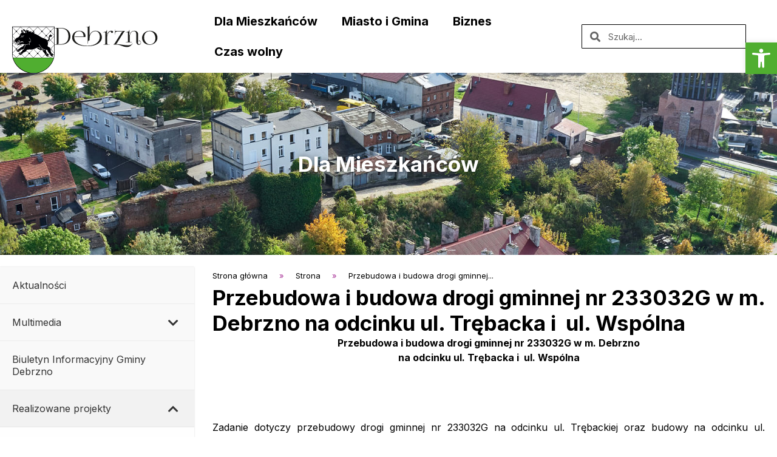

--- FILE ---
content_type: text/html; charset=UTF-8
request_url: https://debrzno.pl/fundusz-drog-samorzadowych/
body_size: 31242
content:
<!doctype html>
<html lang="pl-PL" prefix="og: https://ogp.me/ns#">
<head>
	<meta charset="UTF-8">
	<meta name="viewport" content="width=device-width, initial-scale=1">
	<link rel="profile" href="https://gmpg.org/xfn/11">
	
<!-- Optymalizacja wyszukiwarek według Rank Math - https://rankmath.com/ -->
<title>Przebudowa i budowa drogi gminnej nr 233032G w m. Debrzno na odcinku ul. Trębacka i  ul. Wspólna - Debrzno</title>
<meta name="description" content="Zadanie dotyczy przebudowy drogi gminnej nr 233032G na odcinku ul. Trębackiej oraz budowy na odcinku ul. Wspólnej. Zadanie wpływa na poprawę bezpieczeństwa"/>
<meta name="robots" content="index, follow, max-snippet:-1, max-video-preview:-1, max-image-preview:large"/>
<link rel="canonical" href="https://debrzno.pl/dla-mieszkancow/zrealizowane-projekty/rzadowy-fundusz-rozwoju-drog/fundusz-drog-samorzadowych/" />
<meta property="og:locale" content="pl_PL" />
<meta property="og:type" content="article" />
<meta property="og:title" content="Przebudowa i budowa drogi gminnej nr 233032G w m. Debrzno na odcinku ul. Trębacka i  ul. Wspólna - Debrzno" />
<meta property="og:description" content="Zadanie dotyczy przebudowy drogi gminnej nr 233032G na odcinku ul. Trębackiej oraz budowy na odcinku ul. Wspólnej. Zadanie wpływa na poprawę bezpieczeństwa" />
<meta property="og:url" content="https://debrzno.pl/dla-mieszkancow/zrealizowane-projekty/rzadowy-fundusz-rozwoju-drog/fundusz-drog-samorzadowych/" />
<meta property="og:site_name" content="Debrzno" />
<meta property="og:updated_time" content="2023-05-18T19:13:13+02:00" />
<meta property="og:image" content="http://debrzno.pl/wp-content/uploads/2020/10/flaga-i-godło-na-www-300x100.png" />
<meta property="og:image:alt" content="Przebudowa i budowa drogi gminnej nr 233032G w m. Debrzno na odcinku ul. Trębacka i  ul. Wspólna" />
<meta property="article:published_time" content="2020-10-23T07:46:00+02:00" />
<meta property="article:modified_time" content="2023-05-18T19:13:13+02:00" />
<meta name="twitter:card" content="summary_large_image" />
<meta name="twitter:title" content="Przebudowa i budowa drogi gminnej nr 233032G w m. Debrzno na odcinku ul. Trębacka i  ul. Wspólna - Debrzno" />
<meta name="twitter:description" content="Zadanie dotyczy przebudowy drogi gminnej nr 233032G na odcinku ul. Trębackiej oraz budowy na odcinku ul. Wspólnej. Zadanie wpływa na poprawę bezpieczeństwa" />
<meta name="twitter:image" content="http://debrzno.pl/wp-content/uploads/2020/10/flaga-i-godło-na-www-300x100.png" />
<meta name="twitter:label1" content="Czas czytania" />
<meta name="twitter:data1" content="1 minuta" />
<script type="application/ld+json" class="rank-math-schema">{"@context":"https://schema.org","@graph":[{"@type":["Person","Organization"],"@id":"https://debrzno.pl/#person","name":"Debrzno","logo":{"@type":"ImageObject","@id":"https://debrzno.pl/#logo","url":"https://debrzno.pl/wp-content/uploads/2023/04/logo-svg.svg","contentUrl":"https://debrzno.pl/wp-content/uploads/2023/04/logo-svg.svg","caption":"Debrzno","inLanguage":"pl-PL"},"image":{"@type":"ImageObject","@id":"https://debrzno.pl/#logo","url":"https://debrzno.pl/wp-content/uploads/2023/04/logo-svg.svg","contentUrl":"https://debrzno.pl/wp-content/uploads/2023/04/logo-svg.svg","caption":"Debrzno","inLanguage":"pl-PL"}},{"@type":"WebSite","@id":"https://debrzno.pl/#website","url":"https://debrzno.pl","name":"Debrzno","publisher":{"@id":"https://debrzno.pl/#person"},"inLanguage":"pl-PL"},{"@type":"ImageObject","@id":"http://debrzno.pl/wp-content/uploads/2020/10/flaga-i-god\u0142o-na-www-300x100.png","url":"http://debrzno.pl/wp-content/uploads/2020/10/flaga-i-god\u0142o-na-www-300x100.png","width":"200","height":"200","inLanguage":"pl-PL"},{"@type":"WebPage","@id":"https://debrzno.pl/dla-mieszkancow/zrealizowane-projekty/rzadowy-fundusz-rozwoju-drog/fundusz-drog-samorzadowych/#webpage","url":"https://debrzno.pl/dla-mieszkancow/zrealizowane-projekty/rzadowy-fundusz-rozwoju-drog/fundusz-drog-samorzadowych/","name":"Przebudowa i budowa drogi gminnej nr 233032G w m. Debrzno na odcinku ul. Tr\u0119backa i\u00a0 ul. Wsp\u00f3lna - Debrzno","datePublished":"2020-10-23T07:46:00+02:00","dateModified":"2023-05-18T19:13:13+02:00","isPartOf":{"@id":"https://debrzno.pl/#website"},"primaryImageOfPage":{"@id":"http://debrzno.pl/wp-content/uploads/2020/10/flaga-i-god\u0142o-na-www-300x100.png"},"inLanguage":"pl-PL"},{"@type":"Person","@id":"https://debrzno.pl/author/openit/","name":"openit","url":"https://debrzno.pl/author/openit/","image":{"@type":"ImageObject","@id":"https://secure.gravatar.com/avatar/25bfb828f077da273a65ffce7b5891a8cec1060a3befd112988bf44b59d8a433?s=96&amp;d=mm&amp;r=g","url":"https://secure.gravatar.com/avatar/25bfb828f077da273a65ffce7b5891a8cec1060a3befd112988bf44b59d8a433?s=96&amp;d=mm&amp;r=g","caption":"openit","inLanguage":"pl-PL"},"sameAs":["http://web.debrzno.pl"]},{"@type":"Article","headline":"Przebudowa i budowa drogi gminnej nr 233032G w m. Debrzno na odcinku ul. Tr\u0119backa i\u00a0 ul. Wsp\u00f3lna - Debrzno","datePublished":"2020-10-23T07:46:00+02:00","dateModified":"2023-05-18T19:13:13+02:00","author":{"@id":"https://debrzno.pl/author/openit/","name":"openit"},"publisher":{"@id":"https://debrzno.pl/#person"},"description":"Zadanie dotyczy przebudowy drogi gminnej nr 233032G na odcinku ul. Tr\u0119backiej oraz budowy na odcinku ul. Wsp\u00f3lnej. Zadanie wp\u0142ywa na popraw\u0119 bezpiecze\u0144stwa","name":"Przebudowa i budowa drogi gminnej nr 233032G w m. Debrzno na odcinku ul. Tr\u0119backa i\u00a0 ul. Wsp\u00f3lna - Debrzno","@id":"https://debrzno.pl/dla-mieszkancow/zrealizowane-projekty/rzadowy-fundusz-rozwoju-drog/fundusz-drog-samorzadowych/#richSnippet","isPartOf":{"@id":"https://debrzno.pl/dla-mieszkancow/zrealizowane-projekty/rzadowy-fundusz-rozwoju-drog/fundusz-drog-samorzadowych/#webpage"},"image":{"@id":"http://debrzno.pl/wp-content/uploads/2020/10/flaga-i-god\u0142o-na-www-300x100.png"},"inLanguage":"pl-PL","mainEntityOfPage":{"@id":"https://debrzno.pl/dla-mieszkancow/zrealizowane-projekty/rzadowy-fundusz-rozwoju-drog/fundusz-drog-samorzadowych/#webpage"}}]}</script>
<!-- /Wtyczka Rank Math WordPress SEO -->

<link rel="alternate" type="application/rss+xml" title="Debrzno &raquo; Kanał z wpisami" href="https://debrzno.pl/feed/" />
<link rel="alternate" type="application/rss+xml" title="Debrzno &raquo; Kanał z komentarzami" href="https://debrzno.pl/comments/feed/" />
<link rel="alternate" type="text/calendar" title="Debrzno &raquo; iCal Feed" href="https://debrzno.pl/wydarzenia/?ical=1" />
<link rel="alternate" title="oEmbed (JSON)" type="application/json+oembed" href="https://debrzno.pl/wp-json/oembed/1.0/embed?url=https%3A%2F%2Fdebrzno.pl%2Fdla-mieszkancow%2Fzrealizowane-projekty%2Frzadowy-fundusz-rozwoju-drog%2Ffundusz-drog-samorzadowych%2F" />
<link rel="alternate" title="oEmbed (XML)" type="text/xml+oembed" href="https://debrzno.pl/wp-json/oembed/1.0/embed?url=https%3A%2F%2Fdebrzno.pl%2Fdla-mieszkancow%2Fzrealizowane-projekty%2Frzadowy-fundusz-rozwoju-drog%2Ffundusz-drog-samorzadowych%2F&#038;format=xml" />
<style id='wp-img-auto-sizes-contain-inline-css'>
img:is([sizes=auto i],[sizes^="auto," i]){contain-intrinsic-size:3000px 1500px}
/*# sourceURL=wp-img-auto-sizes-contain-inline-css */
</style>
<style id='wp-emoji-styles-inline-css'>

	img.wp-smiley, img.emoji {
		display: inline !important;
		border: none !important;
		box-shadow: none !important;
		height: 1em !important;
		width: 1em !important;
		margin: 0 0.07em !important;
		vertical-align: -0.1em !important;
		background: none !important;
		padding: 0 !important;
	}
/*# sourceURL=wp-emoji-styles-inline-css */
</style>
<link rel='stylesheet' id='foobox-free-min-css' href='https://debrzno.pl/wp-content/plugins/foobox-image-lightbox/free/css/foobox.free.min.css?ver=2.7.27' media='all' />
<link rel='stylesheet' id='hello-elementor-css' href='https://debrzno.pl/wp-content/themes/hello-elementor/style.min.css?ver=3.0.1' media='all' />
<link rel='stylesheet' id='hello-elementor-theme-style-css' href='https://debrzno.pl/wp-content/themes/hello-elementor/theme.min.css?ver=3.0.1' media='all' />
<link rel='stylesheet' id='hello-elementor-header-footer-css' href='https://debrzno.pl/wp-content/themes/hello-elementor/header-footer.min.css?ver=3.0.1' media='all' />
<link rel='stylesheet' id='elementor-frontend-css' href='https://debrzno.pl/wp-content/plugins/elementor/assets/css/frontend-lite.min.css?ver=3.20.3' media='all' />
<link rel='stylesheet' id='elementor-post-5-css' href='https://debrzno.pl/wp-content/uploads/elementor/css/post-5.css?ver=1712041392' media='all' />
<link rel='stylesheet' id='elementor-lazyload-css' href='https://debrzno.pl/wp-content/plugins/elementor/assets/css/modules/lazyload/frontend.min.css?ver=3.20.3' media='all' />
<link rel='stylesheet' id='elementor-icons-css' href='https://debrzno.pl/wp-content/plugins/elementor/assets/lib/eicons/css/elementor-icons.min.css?ver=5.29.0' media='all' />
<link rel='stylesheet' id='swiper-css' href='https://debrzno.pl/wp-content/plugins/elementor/assets/lib/swiper/v8/css/swiper.min.css?ver=8.4.5' media='all' />
<link rel='stylesheet' id='amelia-elementor-widget-font-css' href='https://debrzno.pl/wp-content/plugins/ameliabooking/public/css/frontend/elementor.css?ver=6.4' media='all' />
<link rel='stylesheet' id='elementor-pro-css' href='https://debrzno.pl/wp-content/plugins/elementor-pro/assets/css/frontend-lite.min.css?ver=3.12.0' media='all' />
<link rel='stylesheet' id='elementor-global-css' href='https://debrzno.pl/wp-content/uploads/elementor/css/global.css?ver=1712041392' media='all' />
<link rel='stylesheet' id='elementor-post-16940-css' href='https://debrzno.pl/wp-content/uploads/elementor/css/post-16940.css?ver=1712041393' media='all' />
<link rel='stylesheet' id='elementor-post-19487-css' href='https://debrzno.pl/wp-content/uploads/elementor/css/post-19487.css?ver=1716359494' media='all' />
<link rel='stylesheet' id='elementor-post-19546-css' href='https://debrzno.pl/wp-content/uploads/elementor/css/post-19546.css?ver=1712041465' media='all' />
<link rel='stylesheet' id='pojo-a11y-css' href='https://debrzno.pl/wp-content/plugins/pojo-accessibility/assets/css/style.min.css?ver=1.0.0' media='all' />
<link rel='stylesheet' id='eael-general-css' href='https://debrzno.pl/wp-content/plugins/essential-addons-for-elementor-lite/assets/front-end/css/view/general.min.css?ver=5.9.14' media='all' />
<link rel='stylesheet' id='bellows-css' href='https://debrzno.pl/wp-content/plugins/bellows-accordion-menu/assets/css/bellows.min.css?ver=1.4.3' media='all' />
<link rel='stylesheet' id='bellows-font-awesome-css' href='https://debrzno.pl/wp-content/plugins/bellows-accordion-menu/assets/css/fontawesome/css/font-awesome.min.css?ver=1.4.3' media='all' />
<link rel='stylesheet' id='bellows-vanilla-css' href='https://debrzno.pl/wp-content/plugins/bellows-accordion-menu/assets/css/skins/vanilla.css?ver=1.4.3' media='all' />
<link rel='stylesheet' id='google-fonts-1-css' href='https://fonts.googleapis.com/css?family=Inter%3A100%2C100italic%2C200%2C200italic%2C300%2C300italic%2C400%2C400italic%2C500%2C500italic%2C600%2C600italic%2C700%2C700italic%2C800%2C800italic%2C900%2C900italic&#038;display=swap&#038;subset=latin-ext&#038;ver=6.9' media='all' />
<link rel='stylesheet' id='elementor-icons-shared-0-css' href='https://debrzno.pl/wp-content/plugins/elementor/assets/lib/font-awesome/css/fontawesome.min.css?ver=5.15.3' media='all' />
<link rel='stylesheet' id='elementor-icons-fa-solid-css' href='https://debrzno.pl/wp-content/plugins/elementor/assets/lib/font-awesome/css/solid.min.css?ver=5.15.3' media='all' />
<link rel="preconnect" href="https://fonts.gstatic.com/" crossorigin><script src="https://debrzno.pl/wp-includes/js/jquery/jquery.min.js?ver=3.7.1" id="jquery-core-js"></script>
<script src="https://debrzno.pl/wp-includes/js/jquery/jquery-migrate.min.js?ver=3.4.1" id="jquery-migrate-js"></script>
<script id="foobox-free-min-js-before">
/* Run FooBox FREE (v2.7.27) */
var FOOBOX = window.FOOBOX = {
	ready: true,
	disableOthers: false,
	o: {wordpress: { enabled: true }, countMessage:'image %index of %total', captions: { dataTitle: ["captionTitle","title","elementorLightboxTitle"], dataDesc: ["captionDesc","description","elementorLightboxDescription"] }, excludes:'.fbx-link,.nofoobox,.nolightbox,a[href*="pinterest.com/pin/create/button/"]', affiliate : { enabled: false }},
	selectors: [
		".gallery", ".wp-block-gallery", ".wp-caption", ".wp-block-image", "a:has(img[class*=wp-image-])", ".foobox"
	],
	pre: function( $ ){
		// Custom JavaScript (Pre)
		
	},
	post: function( $ ){
		// Custom JavaScript (Post)
		
		// Custom Captions Code
		
	},
	custom: function( $ ){
		// Custom Extra JS
		
	}
};
//# sourceURL=foobox-free-min-js-before
</script>
<script src="https://debrzno.pl/wp-content/plugins/foobox-image-lightbox/free/js/foobox.free.min.js?ver=2.7.27" id="foobox-free-min-js"></script>
<link rel="https://api.w.org/" href="https://debrzno.pl/wp-json/" /><link rel="alternate" title="JSON" type="application/json" href="https://debrzno.pl/wp-json/wp/v2/pages/13252" /><link rel="EditURI" type="application/rsd+xml" title="RSD" href="https://debrzno.pl/xmlrpc.php?rsd" />
<meta name="generator" content="WordPress 6.9" />
<link rel='shortlink' href='https://debrzno.pl/?p=13252' />
<style id="bellows-custom-generated-css">
/** Bellows Custom Menu Styles (Customizer) **/
/* main */
.bellows.bellows-main, .bellows.bellows-main .bellows-menu-item, .bellows.bellows-main .bellows-menu-item .bellows-target { font-family:Inter; }


/* Status: Loaded from Transient */

</style><meta name="tec-api-version" content="v1"><meta name="tec-api-origin" content="https://debrzno.pl"><link rel="alternate" href="https://debrzno.pl/wp-json/tribe/events/v1/" /><meta name="generator" content="Elementor 3.20.3; features: e_optimized_assets_loading, e_optimized_css_loading, additional_custom_breakpoints, block_editor_assets_optimize, e_image_loading_optimization; settings: css_print_method-external, google_font-enabled, font_display-swap">
<style type="text/css">
#pojo-a11y-toolbar .pojo-a11y-toolbar-toggle a{ background-color: #50ae30;	color: #ffffff;}
#pojo-a11y-toolbar .pojo-a11y-toolbar-overlay, #pojo-a11y-toolbar .pojo-a11y-toolbar-overlay ul.pojo-a11y-toolbar-items.pojo-a11y-links{ border-color: #50ae30;}
body.pojo-a11y-focusable a:focus{ outline-style: solid !important;	outline-width: 1px !important;	outline-color: #FF0000 !important;}
#pojo-a11y-toolbar{ top: 70px !important;}
#pojo-a11y-toolbar .pojo-a11y-toolbar-overlay{ background-color: #ffffff;}
#pojo-a11y-toolbar .pojo-a11y-toolbar-overlay ul.pojo-a11y-toolbar-items li.pojo-a11y-toolbar-item a, #pojo-a11y-toolbar .pojo-a11y-toolbar-overlay p.pojo-a11y-toolbar-title{ color: #333333;}
#pojo-a11y-toolbar .pojo-a11y-toolbar-overlay ul.pojo-a11y-toolbar-items li.pojo-a11y-toolbar-item a.active{ background-color: #4054b2;	color: #ffffff;}
@media (max-width: 767px) { #pojo-a11y-toolbar { top: 60px !important; } }</style><link rel="icon" href="https://debrzno.pl/wp-content/uploads/2023/04/logo-svg.svg" sizes="32x32" />
<link rel="icon" href="https://debrzno.pl/wp-content/uploads/2023/04/logo-svg.svg" sizes="192x192" />
<link rel="apple-touch-icon" href="https://debrzno.pl/wp-content/uploads/2023/04/logo-svg.svg" />
<meta name="msapplication-TileImage" content="https://debrzno.pl/wp-content/uploads/2023/04/logo-svg.svg" />
<style id='global-styles-inline-css'>
:root{--wp--preset--aspect-ratio--square: 1;--wp--preset--aspect-ratio--4-3: 4/3;--wp--preset--aspect-ratio--3-4: 3/4;--wp--preset--aspect-ratio--3-2: 3/2;--wp--preset--aspect-ratio--2-3: 2/3;--wp--preset--aspect-ratio--16-9: 16/9;--wp--preset--aspect-ratio--9-16: 9/16;--wp--preset--color--black: #000000;--wp--preset--color--cyan-bluish-gray: #abb8c3;--wp--preset--color--white: #ffffff;--wp--preset--color--pale-pink: #f78da7;--wp--preset--color--vivid-red: #cf2e2e;--wp--preset--color--luminous-vivid-orange: #ff6900;--wp--preset--color--luminous-vivid-amber: #fcb900;--wp--preset--color--light-green-cyan: #7bdcb5;--wp--preset--color--vivid-green-cyan: #00d084;--wp--preset--color--pale-cyan-blue: #8ed1fc;--wp--preset--color--vivid-cyan-blue: #0693e3;--wp--preset--color--vivid-purple: #9b51e0;--wp--preset--gradient--vivid-cyan-blue-to-vivid-purple: linear-gradient(135deg,rgb(6,147,227) 0%,rgb(155,81,224) 100%);--wp--preset--gradient--light-green-cyan-to-vivid-green-cyan: linear-gradient(135deg,rgb(122,220,180) 0%,rgb(0,208,130) 100%);--wp--preset--gradient--luminous-vivid-amber-to-luminous-vivid-orange: linear-gradient(135deg,rgb(252,185,0) 0%,rgb(255,105,0) 100%);--wp--preset--gradient--luminous-vivid-orange-to-vivid-red: linear-gradient(135deg,rgb(255,105,0) 0%,rgb(207,46,46) 100%);--wp--preset--gradient--very-light-gray-to-cyan-bluish-gray: linear-gradient(135deg,rgb(238,238,238) 0%,rgb(169,184,195) 100%);--wp--preset--gradient--cool-to-warm-spectrum: linear-gradient(135deg,rgb(74,234,220) 0%,rgb(151,120,209) 20%,rgb(207,42,186) 40%,rgb(238,44,130) 60%,rgb(251,105,98) 80%,rgb(254,248,76) 100%);--wp--preset--gradient--blush-light-purple: linear-gradient(135deg,rgb(255,206,236) 0%,rgb(152,150,240) 100%);--wp--preset--gradient--blush-bordeaux: linear-gradient(135deg,rgb(254,205,165) 0%,rgb(254,45,45) 50%,rgb(107,0,62) 100%);--wp--preset--gradient--luminous-dusk: linear-gradient(135deg,rgb(255,203,112) 0%,rgb(199,81,192) 50%,rgb(65,88,208) 100%);--wp--preset--gradient--pale-ocean: linear-gradient(135deg,rgb(255,245,203) 0%,rgb(182,227,212) 50%,rgb(51,167,181) 100%);--wp--preset--gradient--electric-grass: linear-gradient(135deg,rgb(202,248,128) 0%,rgb(113,206,126) 100%);--wp--preset--gradient--midnight: linear-gradient(135deg,rgb(2,3,129) 0%,rgb(40,116,252) 100%);--wp--preset--font-size--small: 13px;--wp--preset--font-size--medium: 20px;--wp--preset--font-size--large: 36px;--wp--preset--font-size--x-large: 42px;--wp--preset--spacing--20: 0.44rem;--wp--preset--spacing--30: 0.67rem;--wp--preset--spacing--40: 1rem;--wp--preset--spacing--50: 1.5rem;--wp--preset--spacing--60: 2.25rem;--wp--preset--spacing--70: 3.38rem;--wp--preset--spacing--80: 5.06rem;--wp--preset--shadow--natural: 6px 6px 9px rgba(0, 0, 0, 0.2);--wp--preset--shadow--deep: 12px 12px 50px rgba(0, 0, 0, 0.4);--wp--preset--shadow--sharp: 6px 6px 0px rgba(0, 0, 0, 0.2);--wp--preset--shadow--outlined: 6px 6px 0px -3px rgb(255, 255, 255), 6px 6px rgb(0, 0, 0);--wp--preset--shadow--crisp: 6px 6px 0px rgb(0, 0, 0);}:where(.is-layout-flex){gap: 0.5em;}:where(.is-layout-grid){gap: 0.5em;}body .is-layout-flex{display: flex;}.is-layout-flex{flex-wrap: wrap;align-items: center;}.is-layout-flex > :is(*, div){margin: 0;}body .is-layout-grid{display: grid;}.is-layout-grid > :is(*, div){margin: 0;}:where(.wp-block-columns.is-layout-flex){gap: 2em;}:where(.wp-block-columns.is-layout-grid){gap: 2em;}:where(.wp-block-post-template.is-layout-flex){gap: 1.25em;}:where(.wp-block-post-template.is-layout-grid){gap: 1.25em;}.has-black-color{color: var(--wp--preset--color--black) !important;}.has-cyan-bluish-gray-color{color: var(--wp--preset--color--cyan-bluish-gray) !important;}.has-white-color{color: var(--wp--preset--color--white) !important;}.has-pale-pink-color{color: var(--wp--preset--color--pale-pink) !important;}.has-vivid-red-color{color: var(--wp--preset--color--vivid-red) !important;}.has-luminous-vivid-orange-color{color: var(--wp--preset--color--luminous-vivid-orange) !important;}.has-luminous-vivid-amber-color{color: var(--wp--preset--color--luminous-vivid-amber) !important;}.has-light-green-cyan-color{color: var(--wp--preset--color--light-green-cyan) !important;}.has-vivid-green-cyan-color{color: var(--wp--preset--color--vivid-green-cyan) !important;}.has-pale-cyan-blue-color{color: var(--wp--preset--color--pale-cyan-blue) !important;}.has-vivid-cyan-blue-color{color: var(--wp--preset--color--vivid-cyan-blue) !important;}.has-vivid-purple-color{color: var(--wp--preset--color--vivid-purple) !important;}.has-black-background-color{background-color: var(--wp--preset--color--black) !important;}.has-cyan-bluish-gray-background-color{background-color: var(--wp--preset--color--cyan-bluish-gray) !important;}.has-white-background-color{background-color: var(--wp--preset--color--white) !important;}.has-pale-pink-background-color{background-color: var(--wp--preset--color--pale-pink) !important;}.has-vivid-red-background-color{background-color: var(--wp--preset--color--vivid-red) !important;}.has-luminous-vivid-orange-background-color{background-color: var(--wp--preset--color--luminous-vivid-orange) !important;}.has-luminous-vivid-amber-background-color{background-color: var(--wp--preset--color--luminous-vivid-amber) !important;}.has-light-green-cyan-background-color{background-color: var(--wp--preset--color--light-green-cyan) !important;}.has-vivid-green-cyan-background-color{background-color: var(--wp--preset--color--vivid-green-cyan) !important;}.has-pale-cyan-blue-background-color{background-color: var(--wp--preset--color--pale-cyan-blue) !important;}.has-vivid-cyan-blue-background-color{background-color: var(--wp--preset--color--vivid-cyan-blue) !important;}.has-vivid-purple-background-color{background-color: var(--wp--preset--color--vivid-purple) !important;}.has-black-border-color{border-color: var(--wp--preset--color--black) !important;}.has-cyan-bluish-gray-border-color{border-color: var(--wp--preset--color--cyan-bluish-gray) !important;}.has-white-border-color{border-color: var(--wp--preset--color--white) !important;}.has-pale-pink-border-color{border-color: var(--wp--preset--color--pale-pink) !important;}.has-vivid-red-border-color{border-color: var(--wp--preset--color--vivid-red) !important;}.has-luminous-vivid-orange-border-color{border-color: var(--wp--preset--color--luminous-vivid-orange) !important;}.has-luminous-vivid-amber-border-color{border-color: var(--wp--preset--color--luminous-vivid-amber) !important;}.has-light-green-cyan-border-color{border-color: var(--wp--preset--color--light-green-cyan) !important;}.has-vivid-green-cyan-border-color{border-color: var(--wp--preset--color--vivid-green-cyan) !important;}.has-pale-cyan-blue-border-color{border-color: var(--wp--preset--color--pale-cyan-blue) !important;}.has-vivid-cyan-blue-border-color{border-color: var(--wp--preset--color--vivid-cyan-blue) !important;}.has-vivid-purple-border-color{border-color: var(--wp--preset--color--vivid-purple) !important;}.has-vivid-cyan-blue-to-vivid-purple-gradient-background{background: var(--wp--preset--gradient--vivid-cyan-blue-to-vivid-purple) !important;}.has-light-green-cyan-to-vivid-green-cyan-gradient-background{background: var(--wp--preset--gradient--light-green-cyan-to-vivid-green-cyan) !important;}.has-luminous-vivid-amber-to-luminous-vivid-orange-gradient-background{background: var(--wp--preset--gradient--luminous-vivid-amber-to-luminous-vivid-orange) !important;}.has-luminous-vivid-orange-to-vivid-red-gradient-background{background: var(--wp--preset--gradient--luminous-vivid-orange-to-vivid-red) !important;}.has-very-light-gray-to-cyan-bluish-gray-gradient-background{background: var(--wp--preset--gradient--very-light-gray-to-cyan-bluish-gray) !important;}.has-cool-to-warm-spectrum-gradient-background{background: var(--wp--preset--gradient--cool-to-warm-spectrum) !important;}.has-blush-light-purple-gradient-background{background: var(--wp--preset--gradient--blush-light-purple) !important;}.has-blush-bordeaux-gradient-background{background: var(--wp--preset--gradient--blush-bordeaux) !important;}.has-luminous-dusk-gradient-background{background: var(--wp--preset--gradient--luminous-dusk) !important;}.has-pale-ocean-gradient-background{background: var(--wp--preset--gradient--pale-ocean) !important;}.has-electric-grass-gradient-background{background: var(--wp--preset--gradient--electric-grass) !important;}.has-midnight-gradient-background{background: var(--wp--preset--gradient--midnight) !important;}.has-small-font-size{font-size: var(--wp--preset--font-size--small) !important;}.has-medium-font-size{font-size: var(--wp--preset--font-size--medium) !important;}.has-large-font-size{font-size: var(--wp--preset--font-size--large) !important;}.has-x-large-font-size{font-size: var(--wp--preset--font-size--x-large) !important;}
/*# sourceURL=global-styles-inline-css */
</style>
<link rel='stylesheet' id='elementor-post-20076-css' href='https://debrzno.pl/wp-content/uploads/elementor/css/post-20076.css?ver=1712041465' media='all' />
<link rel='stylesheet' id='elementor-post-21791-css' href='https://debrzno.pl/wp-content/uploads/elementor/css/post-21791.css?ver=1718087961' media='all' />
<link rel='stylesheet' id='elementor-post-19292-css' href='https://debrzno.pl/wp-content/uploads/elementor/css/post-19292.css?ver=1767856840' media='all' />
</head>
<body class="wp-singular page-template-default single single-page postid-13252 wp-custom-logo wp-theme-hello-elementor tribe-no-js page-template-hello-elementor e-lazyload elementor-default elementor-kit-5 elementor-page elementor-page-13252 elementor-page-19546">


<a class="skip-link screen-reader-text" href="#content">Przejdź do treści</a>

		<div data-elementor-type="header" data-elementor-id="16940" class="elementor elementor-16940 elementor-location-header">
					<div class="elementor-section-wrap">
						<div class="elementor-element elementor-element-36cc2b8 e-flex e-con-boxed e-con e-parent" data-id="36cc2b8" data-element_type="container" data-settings="{&quot;background_background&quot;:&quot;classic&quot;,&quot;sticky&quot;:&quot;top&quot;,&quot;sticky_on&quot;:[&quot;desktop&quot;,&quot;tablet&quot;,&quot;mobile&quot;],&quot;sticky_offset&quot;:0,&quot;sticky_effects_offset&quot;:0}" data-core-v316-plus="true">
					<div class="e-con-inner">
		<div class="elementor-element elementor-element-52db6d0 e-con-full e-flex e-con e-child" data-id="52db6d0" data-element_type="container">
				<div class="elementor-element elementor-element-b0531fa elementor-hidden-mobile elementor-widget elementor-widget-image" data-id="b0531fa" data-element_type="widget" data-widget_type="image.default">
				<div class="elementor-widget-container">
			<style>/*! elementor - v3.20.0 - 26-03-2024 */
.elementor-widget-image{text-align:center}.elementor-widget-image a{display:inline-block}.elementor-widget-image a img[src$=".svg"]{width:48px}.elementor-widget-image img{vertical-align:middle;display:inline-block}</style>											<a href="/">
							<img width="71" height="96" src="https://debrzno.pl/wp-content/uploads/2023/04/logo-svg.svg" class="attachment-large size-large wp-image-16888" alt="" />								</a>
													</div>
				</div>
				<div class="elementor-element elementor-element-c5b9b91 elementor-hidden-desktop elementor-hidden-tablet elementor-widget elementor-widget-image" data-id="c5b9b91" data-element_type="widget" data-widget_type="image.default">
				<div class="elementor-widget-container">
														<a href="/">
							<img width="71" height="96" src="https://debrzno.pl/wp-content/uploads/2023/04/logo-svg.svg" class="attachment-large size-large wp-image-16888" alt="" />								</a>
													</div>
				</div>
				<div class="elementor-element elementor-element-7937ec82 elementor-widget elementor-widget-image" data-id="7937ec82" data-element_type="widget" data-widget_type="image.default">
				<div class="elementor-widget-container">
														<a href="/">
							<img width="173" height="37" src="https://debrzno.pl/wp-content/uploads/2023/05/debrzno.svg" class="attachment-large size-large wp-image-16904" alt="" />								</a>
													</div>
				</div>
				</div>
		<div class="elementor-element elementor-element-c398884 e-con-full e-flex e-con e-child" data-id="c398884" data-element_type="container">
				<div class="elementor-element elementor-element-1e9b7a1 elementor-nav-menu__align-left elementor-nav-menu--stretch elementor-nav-menu--dropdown-tablet elementor-nav-menu__text-align-aside elementor-nav-menu--toggle elementor-nav-menu--burger elementor-widget elementor-widget-nav-menu" data-id="1e9b7a1" data-element_type="widget" data-settings="{&quot;full_width&quot;:&quot;stretch&quot;,&quot;layout&quot;:&quot;horizontal&quot;,&quot;submenu_icon&quot;:{&quot;value&quot;:&quot;&lt;i class=\&quot;fas fa-caret-down\&quot;&gt;&lt;\/i&gt;&quot;,&quot;library&quot;:&quot;fa-solid&quot;},&quot;toggle&quot;:&quot;burger&quot;}" data-widget_type="nav-menu.default">
				<div class="elementor-widget-container">
			<link rel="stylesheet" href="https://debrzno.pl/wp-content/plugins/elementor-pro/assets/css/widget-nav-menu.min.css">			<nav class="elementor-nav-menu--main elementor-nav-menu__container elementor-nav-menu--layout-horizontal e--pointer-background e--animation-fade">
				<ul id="menu-1-1e9b7a1" class="elementor-nav-menu"><li class="menu-item menu-item-type-post_type menu-item-object-page current-page-ancestor menu-item-20120"><a href="https://debrzno.pl/dla-mieszkancow/" class="elementor-item">Dla Mieszkańców</a></li>
<li class="menu-item menu-item-type-post_type menu-item-object-page menu-item-17239"><a href="https://debrzno.pl/miasto/" class="elementor-item">Miasto i Gmina</a></li>
<li class="menu-item menu-item-type-post_type menu-item-object-page menu-item-17238"><a href="https://debrzno.pl/biznes/" class="elementor-item">Biznes</a></li>
<li class="menu-item menu-item-type-post_type menu-item-object-page menu-item-17237"><a href="https://debrzno.pl/czas-wolny/" class="elementor-item">Czas wolny</a></li>
</ul>			</nav>
					<div class="elementor-menu-toggle" role="button" tabindex="0" aria-label="Menu Toggle" aria-expanded="false">
			<span class="elementor-menu-toggle__icon--open"><svg xmlns="http://www.w3.org/2000/svg" viewBox="0 0 24 24"><path d="M3,6H21V8H3V6M3,11H21V13H3V11M3,16H21V18H3V16Z"></path></svg></span><span class="elementor-menu-toggle__icon--close"><svg xmlns="http://www.w3.org/2000/svg" viewBox="0 0 24 24"><path d="M19,6.41L17.59,5L12,10.59L6.41,5L5,6.41L10.59,12L5,17.59L6.41,19L12,13.41L17.59,19L19,17.59L13.41,12L19,6.41Z"></path></svg></span>			<span class="elementor-screen-only">Menu</span>
		</div>
					<nav class="elementor-nav-menu--dropdown elementor-nav-menu__container" aria-hidden="true">
				<ul id="menu-2-1e9b7a1" class="elementor-nav-menu"><li class="menu-item menu-item-type-post_type menu-item-object-page current-page-ancestor menu-item-20120"><a href="https://debrzno.pl/dla-mieszkancow/" class="elementor-item" tabindex="-1">Dla Mieszkańców</a></li>
<li class="menu-item menu-item-type-post_type menu-item-object-page menu-item-17239"><a href="https://debrzno.pl/miasto/" class="elementor-item" tabindex="-1">Miasto i Gmina</a></li>
<li class="menu-item menu-item-type-post_type menu-item-object-page menu-item-17238"><a href="https://debrzno.pl/biznes/" class="elementor-item" tabindex="-1">Biznes</a></li>
<li class="menu-item menu-item-type-post_type menu-item-object-page menu-item-17237"><a href="https://debrzno.pl/czas-wolny/" class="elementor-item" tabindex="-1">Czas wolny</a></li>
</ul>			</nav>
				</div>
				</div>
				</div>
		<div class="elementor-element elementor-element-0e71924 e-con-full elementor-hidden-mobile e-flex e-con e-child" data-id="0e71924" data-element_type="container">
				<div class="elementor-element elementor-element-5ed5ed7 elementor-search-form--skin-minimal elementor-widget elementor-widget-search-form" data-id="5ed5ed7" data-element_type="widget" data-settings="{&quot;skin&quot;:&quot;minimal&quot;}" data-widget_type="search-form.default">
				<div class="elementor-widget-container">
			<link rel="stylesheet" href="https://debrzno.pl/wp-content/plugins/elementor-pro/assets/css/widget-theme-elements.min.css">		<form class="elementor-search-form" role="search" action="https://debrzno.pl" method="get">
									<div class="elementor-search-form__container">
									<div class="elementor-search-form__icon">
						<i aria-hidden="true" class="fas fa-search"></i>						<span class="elementor-screen-only">Search</span>
					</div>
								<input placeholder="Szukaj..." class="elementor-search-form__input" type="search" name="s" title="Search" value="">
															</div>
		</form>
				</div>
				</div>
				</div>
		<div class="elementor-element elementor-element-3688a0c e-con-full elementor-hidden-tablet elementor-hidden-mobile e-flex e-con e-child" data-id="3688a0c" data-element_type="container" data-settings="{&quot;position&quot;:&quot;fixed&quot;}">
				<div class="elementor-element elementor-element-a3a806b e-transform elementor-view-default elementor-widget elementor-widget-icon" data-id="a3a806b" data-element_type="widget" data-settings="{&quot;_transform_scale_effect_hover&quot;:{&quot;unit&quot;:&quot;px&quot;,&quot;size&quot;:1.1,&quot;sizes&quot;:[]},&quot;_transform_scale_effect_hover_tablet&quot;:{&quot;unit&quot;:&quot;px&quot;,&quot;size&quot;:&quot;&quot;,&quot;sizes&quot;:[]},&quot;_transform_scale_effect_hover_mobile&quot;:{&quot;unit&quot;:&quot;px&quot;,&quot;size&quot;:&quot;&quot;,&quot;sizes&quot;:[]}}" data-widget_type="icon.default">
				<div class="elementor-widget-container">
					<div class="elementor-icon-wrapper">
			<a class="elementor-icon" href="https://www.facebook.com/debrznopl?fref=ts" target="_blank">
			<svg xmlns="http://www.w3.org/2000/svg" id="Warstwa_1" data-name="Warstwa 1" viewBox="0 0 242.5 242.87"><path d="M121.25.67C54.56.67,0,55.11,0,122.16a121.5,121.5,0,0,0,102.33,120V157.32H71.54V122.16h30.79V95.37c0-30.44,18.07-47.17,45.84-47.17a190.52,190.52,0,0,1,27,2.3v30H159.93c-15,0-19.77,9.34-19.77,18.92v22.79h33.71l-5.45,35.16H140.16V242.2a121.25,121.25,0,0,0,102.34-120C242.5,55.11,187.94.67,121.25.67Z"></path></svg>			</a>
		</div>
				</div>
				</div>
				<div class="elementor-element elementor-element-28caff7 e-transform elementor-view-default elementor-widget elementor-widget-icon" data-id="28caff7" data-element_type="widget" data-settings="{&quot;_transform_scale_effect_hover&quot;:{&quot;unit&quot;:&quot;px&quot;,&quot;size&quot;:1.1,&quot;sizes&quot;:[]},&quot;_transform_scale_effect_hover_tablet&quot;:{&quot;unit&quot;:&quot;px&quot;,&quot;size&quot;:&quot;&quot;,&quot;sizes&quot;:[]},&quot;_transform_scale_effect_hover_mobile&quot;:{&quot;unit&quot;:&quot;px&quot;,&quot;size&quot;:&quot;&quot;,&quot;sizes&quot;:[]}}" data-widget_type="icon.default">
				<div class="elementor-widget-container">
					<div class="elementor-icon-wrapper">
			<a class="elementor-icon" href="https://www.youtube.com/channel/UCT7vLThFmZFqBmQ5s80xAoA" target="_blank">
			<svg xmlns="http://www.w3.org/2000/svg" xmlns:xlink="http://www.w3.org/1999/xlink" id="Warstwa_1" x="0px" y="0px" viewBox="0 0 242.5 242.9" style="enable-background:new 0 0 242.5 242.9;" xml:space="preserve"><g>	<path d="M242.5,121.3c0.1,67.1-54.3,121.5-121.3,121.5C54.4,242.9,0.1,188.6,0,121.6C-0.1,54.5,54.3,0,121.2,0  C188,0,242.4,54.4,242.5,121.3z M121.3,71.8c-9.7,0-19.3,0-29,0c-7.4,0-14.7,0-22.1,0c-7.1,0-13,2.7-16.3,9  c-1.9,3.7-2.7,8.1-3.3,12.4c-2.5,19.9-2.4,39.8,0.4,59.6c1.6,11.4,8.4,18.1,19.2,18.1c34,0.1,68,0.1,102,0c9.9,0,17.1-6,18.8-15.5  c0.9-5.2,1.5-10.5,1.9-15.7c1.2-13.8,1-27.6-0.4-41.4c-0.4-3.7-0.8-7.4-1.5-11.1c-1.8-9.6-9-15.4-19-15.4  C155.1,71.8,138.2,71.8,121.3,71.8z"></path>	<path d="M106,141.1c0-13.2,0-26.1,0-39.3c12.2,6.6,24.1,13,36.5,19.7C130.2,128,118.3,134.5,106,141.1z"></path></g></svg>			</a>
		</div>
				</div>
				</div>
				<div class="elementor-element elementor-element-4a93638 e-transform elementor-view-default elementor-widget elementor-widget-icon" data-id="4a93638" data-element_type="widget" data-settings="{&quot;_transform_scale_effect_hover&quot;:{&quot;unit&quot;:&quot;px&quot;,&quot;size&quot;:1.1,&quot;sizes&quot;:[]},&quot;_transform_scale_effect_hover_tablet&quot;:{&quot;unit&quot;:&quot;px&quot;,&quot;size&quot;:&quot;&quot;,&quot;sizes&quot;:[]},&quot;_transform_scale_effect_hover_mobile&quot;:{&quot;unit&quot;:&quot;px&quot;,&quot;size&quot;:&quot;&quot;,&quot;sizes&quot;:[]}}" data-widget_type="icon.default">
				<div class="elementor-widget-container">
					<div class="elementor-icon-wrapper">
			<a class="elementor-icon" href="https://www.instagram.com/debrzno/" target="_blank">
			<svg xmlns="http://www.w3.org/2000/svg" xmlns:xlink="http://www.w3.org/1999/xlink" id="Warstwa_1" x="0px" y="0px" viewBox="0 0 242.5 242.5" style="enable-background:new 0 0 242.5 242.5;" xml:space="preserve"><g>	<path d="M188.1,124.6c0-18.2-0.1-20.4-0.4-27.6c-0.3-7.1-1.5-12-3.1-16.2c-1.7-4.4-4-8.1-7.7-11.8c-3.7-3.7-7.4-6-11.8-7.7  c-4.3-1.6-9.1-2.8-16.2-3.1c-7.1-0.3-9.4-0.4-27.6-0.4c-18.2,0-20.4,0.1-27.6,0.4c-7.1,0.3-12,1.5-16.2,3.1  c-4.4,1.7-8.1,4-11.8,7.7c-3.7,3.7-6,7.4-7.7,11.8c-1.6,4.3-2.8,9.1-3.1,16.2c-0.3,7.1-0.4,9.4-0.4,27.6c0,18.2,0.1,20.4,0.4,27.6  c0.3,7.1,1.5,12,3.1,16.2c1.7,4.4,4,8.1,7.7,11.8c3.7,3.7,7.4,6,11.8,7.7c4.3,1.6,9.1,2.8,16.2,3.1c7.1,0.3,9.4,0.4,27.6,0.4  c18.2,0,20.4-0.1,27.6-0.4c7.1-0.3,12-1.5,16.2-3.1c4.4-1.7,8.1-4,11.8-7.7c3.7-3.7,6-7.4,7.7-11.8c1.6-4.3,2.8-9.1,3.1-16.2  C188,145.1,188.1,142.8,188.1,124.6z M242.5,121.2c0,67-54.3,121.2-121.2,121.2S0,188.2,0,121.2S54.3,0,121.2,0  S242.5,54.3,242.5,121.2L242.5,121.2z M165,89c0-4.4-3.6-8-8-8c-4.4,0-8,3.6-8,8c0,4.4,3.6,8,8,8C161.4,97,165,93.4,165,89z   M155.6,124.6c0-19-15.4-34.3-34.3-34.3s-34.3,15.4-34.3,34.3c0,19,15.4,34.3,34.3,34.3S155.6,143.6,155.6,124.6z M175.7,97.6  c0.3,7,0.4,9.2,0.4,27c0,17.8-0.1,20-0.4,27c-0.3,6.5-1.4,10.1-2.3,12.4c-1.2,3.1-2.7,5.3-5,7.7s-4.6,3.8-7.7,5  c-2.4,0.9-5.9,2-12.4,2.3c-7,0.3-9.2,0.4-27,0.4s-20-0.1-27-0.4c-6.5-0.3-10.1-1.4-12.4-2.3c-3.1-1.2-5.3-2.7-7.7-5  c-2.3-2.3-3.8-4.6-5-7.7c-0.9-2.4-2-5.9-2.3-12.4c-0.3-7-0.4-9.2-0.4-27c0-17.8,0.1-20,0.4-27c0.3-6.5,1.4-10.1,2.3-12.4  c1.2-3.1,2.7-5.3,5-7.7c2.3-2.3,4.6-3.8,7.7-5c2.4-0.9,5.9-2,12.4-2.3c7-0.3,9.2-0.4,27-0.4s20,0.1,27,0.4  c6.5,0.3,10.1,1.4,12.4,2.3c3.1,1.2,5.3,2.7,7.7,5c2.3,2.3,3.8,4.6,5,7.7C174.3,87.6,175.4,91.1,175.7,97.6L175.7,97.6z   M143.5,124.6c0,12.3-10,22.3-22.3,22.3c-12.3,0-22.3-10-22.3-22.3c0-12.3,10-22.3,22.3-22.3C133.6,102.4,143.5,112.4,143.5,124.6z  "></path></g></svg>			</a>
		</div>
				</div>
				</div>
				<div class="elementor-element elementor-element-8411ccb elementor-view-stacked e-transform e-transform elementor-shape-circle elementor-widget elementor-widget-icon" data-id="8411ccb" data-element_type="widget" data-settings="{&quot;_transform_scale_effect_hover&quot;:{&quot;unit&quot;:&quot;px&quot;,&quot;size&quot;:1.1,&quot;sizes&quot;:[]},&quot;_transform_scale_effect&quot;:{&quot;unit&quot;:&quot;px&quot;,&quot;size&quot;:&quot;&quot;,&quot;sizes&quot;:[]},&quot;_transform_scale_effect_tablet&quot;:{&quot;unit&quot;:&quot;px&quot;,&quot;size&quot;:&quot;&quot;,&quot;sizes&quot;:[]},&quot;_transform_scale_effect_mobile&quot;:{&quot;unit&quot;:&quot;px&quot;,&quot;size&quot;:&quot;&quot;,&quot;sizes&quot;:[]},&quot;_transform_scale_effect_hover_tablet&quot;:{&quot;unit&quot;:&quot;px&quot;,&quot;size&quot;:&quot;&quot;,&quot;sizes&quot;:[]},&quot;_transform_scale_effect_hover_mobile&quot;:{&quot;unit&quot;:&quot;px&quot;,&quot;size&quot;:&quot;&quot;,&quot;sizes&quot;:[]}}" data-widget_type="icon.default">
				<div class="elementor-widget-container">
					<div class="elementor-icon-wrapper">
			<a class="elementor-icon" href="http://bip.debrzno.pl/" target="_blank">
			<svg xmlns="http://www.w3.org/2000/svg" xmlns:xlink="http://www.w3.org/1999/xlink" width="46" height="29" viewBox="0 0 46 29" fill="none"><rect width="46" height="29" fill="url(#pattern0)"></rect><defs><pattern id="pattern0" patternContentUnits="objectBoundingBox" width="1" height="1"><use xlink:href="#image0_295_1389" transform="scale(0.0217391 0.0344828)"></use></pattern><image id="image0_295_1389" width="46" height="29" xlink:href="[data-uri]"></image></defs></svg>			</a>
		</div>
				</div>
				</div>
				</div>
					</div>
				</div>
							</div>
				</div>
				<div data-elementor-type="single-page" data-elementor-id="19546" class="elementor elementor-19546 elementor-location-single post-13252 page type-page status-publish hentry">
					<div class="elementor-section-wrap">
						<div class="elementor-element elementor-element-3f453c59 e-flex e-con-boxed e-con e-parent" data-id="3f453c59" data-element_type="container" data-settings="{&quot;background_background&quot;:&quot;classic&quot;}" data-e-bg-lazyload="" data-core-v316-plus="true">
					<div class="e-con-inner">
				<div class="elementor-element elementor-element-1c2f98f elementor-widget elementor-widget-heading" data-id="1c2f98f" data-element_type="widget" data-widget_type="heading.default">
				<div class="elementor-widget-container">
			<style>/*! elementor - v3.20.0 - 26-03-2024 */
.elementor-heading-title{padding:0;margin:0;line-height:1}.elementor-widget-heading .elementor-heading-title[class*=elementor-size-]>a{color:inherit;font-size:inherit;line-height:inherit}.elementor-widget-heading .elementor-heading-title.elementor-size-small{font-size:15px}.elementor-widget-heading .elementor-heading-title.elementor-size-medium{font-size:19px}.elementor-widget-heading .elementor-heading-title.elementor-size-large{font-size:29px}.elementor-widget-heading .elementor-heading-title.elementor-size-xl{font-size:39px}.elementor-widget-heading .elementor-heading-title.elementor-size-xxl{font-size:59px}</style><h1 class="elementor-heading-title elementor-size-default"><a href="/dla-mieszkancow/">Dla Mieszkańców</a></h1>		</div>
				</div>
					</div>
				</div>
		<div class="elementor-element elementor-element-113ccdbf e-con-full e-flex e-con e-parent" data-id="113ccdbf" data-element_type="container" data-core-v316-plus="true">
		<div class="elementor-element elementor-element-911d0f5 e-con-full e-flex e-con e-parent" data-id="911d0f5" data-element_type="container" data-settings="{&quot;background_background&quot;:&quot;classic&quot;}" data-core-v316-plus="true">
				<div class="elementor-element elementor-element-ef3a7ad elementor-widget elementor-widget-template" data-id="ef3a7ad" data-element_type="widget" data-widget_type="template.default">
				<div class="elementor-widget-container">
					<div class="elementor-template">
					<div data-elementor-type="single-page" data-elementor-id="20076" class="elementor elementor-20076 elementor-location-single post-13252 page type-page status-publish hentry">
					<div class="elementor-section-wrap">
						<div class="elementor-element elementor-element-b2a24b4 e-con-full e-flex e-con e-parent" data-id="b2a24b4" data-element_type="container" data-settings="{&quot;background_background&quot;:&quot;classic&quot;}" data-core-v316-plus="true">
				<div class="elementor-element elementor-element-35ee6b6 elementor-search-form--skin-minimal elementor-hidden-desktop elementor-hidden-tablet elementor-widget elementor-widget-search-form" data-id="35ee6b6" data-element_type="widget" data-settings="{&quot;skin&quot;:&quot;minimal&quot;}" data-widget_type="search-form.default">
				<div class="elementor-widget-container">
					<form class="elementor-search-form" role="search" action="https://debrzno.pl" method="get">
									<div class="elementor-search-form__container">
									<div class="elementor-search-form__icon">
						<i aria-hidden="true" class="fas fa-search"></i>						<span class="elementor-screen-only">Search</span>
					</div>
								<input placeholder="Szukaj..." class="elementor-search-form__input" type="search" name="s" title="Search" value="">
															</div>
		</form>
				</div>
				</div>
				<div class="elementor-element elementor-element-9bcee63 elementor-widget__width-initial elementor-widget elementor-widget-shortcode" data-id="9bcee63" data-element_type="widget" data-widget_type="shortcode.default">
				<div class="elementor-widget-container">
					<div class="elementor-shortcode"><button class="bellows-menu-toggle bellows-menu-toggle-skin-vanilla" aria-controls="bellows-main-2177"><i class="fa fa-bars"></i> <span class="bellows-menu-toggle-text">Menu</span></button><nav id="bellows-main-2177" class="bellows bellows-nojs bellows-main bellows-source-menu bellows-align-full bellows-skin-vanilla bellows-type- bellows-expand-current bellows-mobile-collapse"><ul id="menu-dla-mieszkancow" class="bellows-nav" data-bellows-config="main"><li id="menu-item-19414" class="bellows-menu-item bellows-menu-item-type-post_type bellows-menu-item-object-page bellows-menu-item-19414 bellows-item-level-0"><a  href="https://debrzno.pl/dla-mieszkancow/aktualnosci/" class="bellows-target"><span class="bellows-target-title bellows-target-text">Aktualności</span></a></li>
<li id="menu-item-19415" class="bellows-menu-item bellows-menu-item-type-post_type bellows-menu-item-object-page bellows-menu-item-has-children bellows-menu-item-19415 bellows-item-level-0"><a  href="https://debrzno.pl/dla-mieszkancow/multimedia/" class="bellows-target"><span class="bellows-target-title bellows-target-text">Multimedia</span><button class="bellows-subtoggle" aria-label="Toggle Submenu"><i class="bellows-subtoggle-icon-expand fa fa-chevron-down"></i><i class="bellows-subtoggle-icon-collapse fa fa-chevron-up"></i></button></a>
<ul class="bellows-submenu">
	<li id="menu-item-19437" class="bellows-menu-item bellows-menu-item-type-post_type bellows-menu-item-object-page bellows-menu-item-19437 bellows-item-level-1"><a  href="https://debrzno.pl/dla-mieszkancow/multimedia/galeria-zdjec/" class="bellows-target"><span class="bellows-target-title bellows-target-text">Galeria zdjęć</span></a></li>
	<li id="menu-item-19438" class="bellows-menu-item bellows-menu-item-type-post_type bellows-menu-item-object-page bellows-menu-item-19438 bellows-item-level-1"><a  href="https://debrzno.pl/dla-mieszkancow/multimedia/galeria-filmow/" class="bellows-target"><span class="bellows-target-title bellows-target-text">Galeria filmów</span></a></li>
</ul>
</li>
<li id="menu-item-23937" class="bellows-menu-item bellows-menu-item-type-post_type bellows-menu-item-object-page bellows-menu-item-23937 bellows-item-level-0"><a  href="https://debrzno.pl/dla-mieszkancow/biuletyn-informacyjny-miasta-i-gminy-debrzno/" class="bellows-target"><span class="bellows-target-title bellows-target-text">Biuletyn Informacyjny Gminy Debrzno</span></a></li>
<li id="menu-item-19425" class="bellows-menu-item bellows-menu-item-type-post_type bellows-menu-item-object-page bellows-current-page-ancestor bellows-current-menu-ancestor bellows-current_page_ancestor bellows-menu-item-has-children bellows-menu-item-19425 bellows-item-level-0"><a  href="https://debrzno.pl/dla-mieszkancow/zrealizowane-projekty/" class="bellows-target"><span class="bellows-target-title bellows-target-text">Realizowane projekty</span><button class="bellows-subtoggle" aria-label="Toggle Submenu"><i class="bellows-subtoggle-icon-expand fa fa-chevron-down"></i><i class="bellows-subtoggle-icon-collapse fa fa-chevron-up"></i></button></a>
<ul class="bellows-submenu">
	<li id="menu-item-26133" class="bellows-menu-item bellows-menu-item-type-post_type bellows-menu-item-object-page bellows-menu-item-26133 bellows-item-level-1"><a  href="https://debrzno.pl/dla-mieszkancow/zrealizowane-projekty/projekt-pn-przedszkola-marzen-w-gminie-debrzno/" class="bellows-target"><span class="bellows-target-title bellows-target-text">Projekt pn. „Przedszkola Marzeń w Gminie Debrzno”</span></a></li>
	<li id="menu-item-26010" class="bellows-menu-item bellows-menu-item-type-post_type bellows-menu-item-object-page bellows-menu-item-26010 bellows-item-level-1"><a  href="https://debrzno.pl/dla-mieszkancow/zrealizowane-projekty/rwrkkwps/" class="bellows-target"><span class="bellows-target-title bellows-target-text">„Regionalne wsparcie rozwoju kompetencji kluczowych w pomorskich szkołach”</span></a></li>
	<li id="menu-item-25671" class="bellows-menu-item bellows-menu-item-type-post_type bellows-menu-item-object-page bellows-menu-item-25671 bellows-item-level-1"><a  href="https://debrzno.pl/dla-mieszkancow/zrealizowane-projekty/program-profilaktyki-i-wczesnego-wykrywania-osteoporozy-wsrod-mieszkancow-gminy-debrzno-na-lata-2023-2025/" class="bellows-target"><span class="bellows-target-title bellows-target-text">Program profilaktyki i wczesnego wykrywania osteoporozy wśród mieszkańców Gminy Debrzno na lata 2023-2025</span></a></li>
	<li id="menu-item-25279" class="bellows-menu-item bellows-menu-item-type-post_type bellows-menu-item-object-page bellows-menu-item-25279 bellows-item-level-1"><a  href="https://debrzno.pl/minipakt-gminne-pracownie-komputerowe/" class="bellows-target"><span class="bellows-target-title bellows-target-text">miniPAKT – Gminne Pracownie Komputerowe</span></a></li>
	<li id="menu-item-24954" class="bellows-menu-item bellows-menu-item-type-post_type bellows-menu-item-object-page bellows-menu-item-24954 bellows-item-level-1"><a  href="https://debrzno.pl/dla-mieszkancow/zrealizowane-projekty/pfron-dostepny-samorzad-granty/" class="bellows-target"><span class="bellows-target-title bellows-target-text">PFRON- „Dostępny Samorząd- granty”</span></a></li>
	<li id="menu-item-24964" class="bellows-menu-item bellows-menu-item-type-post_type bellows-menu-item-object-page bellows-menu-item-has-children bellows-menu-item-24964 bellows-item-level-1"><a  href="https://debrzno.pl/dla-mieszkancow/zrealizowane-projekty/centrum-unijnych-projektow-transportowych-2/" class="bellows-target"><span class="bellows-target-title bellows-target-text">Centrum Unijnych Projektów Transportowych</span><button class="bellows-subtoggle" aria-label="Toggle Submenu"><i class="bellows-subtoggle-icon-expand fa fa-chevron-down"></i><i class="bellows-subtoggle-icon-collapse fa fa-chevron-up"></i></button></a>
	<ul class="bellows-submenu">
		<li id="menu-item-24731" class="bellows-menu-item bellows-menu-item-type-post_type bellows-menu-item-object-page bellows-menu-item-24731 bellows-item-level-2"><a  href="https://debrzno.pl/dla-mieszkancow/zrealizowane-projekty/centrum-unijnych-projektow-transportowych-2/centrum-unijnych-projektow-transportowych/" class="bellows-target"><span class="bellows-target-title bellows-target-text">Mechanizm o nieprawidłowościach i nadużyciach finansowych</span></a></li>
		<li id="menu-item-24970" class="bellows-menu-item bellows-menu-item-type-post_type bellows-menu-item-object-page bellows-menu-item-24970 bellows-item-level-2"><a  href="https://debrzno.pl/dla-mieszkancow/zrealizowane-projekty/centrum-unijnych-projektow-transportowych-2/bezpieczna-szkola-doposazenie-szkol-podstawowych-w-gminie-debrzno-w-obiekt-i-urzadzenia-z-zakresu-edukacji-komunikacyjnej/" class="bellows-target"><span class="bellows-target-title bellows-target-text">„Bezpieczna szkoła – doposażenie Szkół Podstawowych w Gminie Debrzno w obiekt i urządzenia z zakresu edukacji komunikacyjnej”</span></a></li>
	</ul>
</li>
	<li id="menu-item-19434" class="bellows-menu-item bellows-menu-item-type-post_type bellows-menu-item-object-page bellows-menu-item-has-children bellows-menu-item-19434 bellows-item-level-1"><a  href="https://debrzno.pl/dla-mieszkancow/zrealizowane-projekty/regionalny-program-operacyjny-wojewodztwa-pomorskiego-2014-2020/" class="bellows-target"><span class="bellows-target-title bellows-target-text">Regionalny Program Operacyjny Województwa Pomorskiego 2014-2020</span><button class="bellows-subtoggle" aria-label="Toggle Submenu"><i class="bellows-subtoggle-icon-expand fa fa-chevron-down"></i><i class="bellows-subtoggle-icon-collapse fa fa-chevron-up"></i></button></a>
	<ul class="bellows-submenu">
		<li id="menu-item-25869" class="bellows-menu-item bellows-menu-item-type-post_type bellows-menu-item-object-page bellows-menu-item-25869 bellows-item-level-2"><a  href="https://debrzno.pl/dla-mieszkancow/zrealizowane-projekty/regionalny-program-operacyjny-wojewodztwa-pomorskiego-2014-2020/projekt-pn-rewitalizacja-przestrzeni-w-obszarze-zdegradowanym-w-debrznie/" class="bellows-target"><span class="bellows-target-title bellows-target-text">Projekt pn. „Rewitalizacja przestrzeni w obszarze zdegradowanym w Debrznie”</span></a></li>
		<li id="menu-item-19466" class="bellows-menu-item bellows-menu-item-type-post_type bellows-menu-item-object-page bellows-menu-item-has-children bellows-menu-item-19466 bellows-item-level-2"><a  href="https://debrzno.pl/dla-mieszkancow/zrealizowane-projekty/regionalny-program-operacyjny-wojewodztwa-pomorskiego-2014-2020/projekt-pn-wracamy-do-pracy/" class="bellows-target"><span class="bellows-target-title bellows-target-text">Projekt pn. “Wracamy do pracy”</span><button class="bellows-subtoggle" aria-label="Toggle Submenu"><i class="bellows-subtoggle-icon-expand fa fa-chevron-down"></i><i class="bellows-subtoggle-icon-collapse fa fa-chevron-up"></i></button></a>
		<ul class="bellows-submenu">
			<li id="menu-item-19467" class="bellows-menu-item bellows-menu-item-type-post_type bellows-menu-item-object-page bellows-menu-item-19467 bellows-item-level-3"><a  href="https://debrzno.pl/dla-mieszkancow/zrealizowane-projekty/regionalny-program-operacyjny-wojewodztwa-pomorskiego-2014-2020/projekt-pn-wracamy-do-pracy/zmiana-terminu-realizacji-projektu-wracamy-do-pracy/" class="bellows-target"><span class="bellows-target-title bellows-target-text">ZMIANA TERMINU REALIZACJI PROJEKTU „WRACAMY DO PRACY”</span></a></li>
			<li id="menu-item-19468" class="bellows-menu-item bellows-menu-item-type-post_type bellows-menu-item-object-page bellows-menu-item-19468 bellows-item-level-3"><a  href="https://debrzno.pl/dla-mieszkancow/zrealizowane-projekty/regionalny-program-operacyjny-wojewodztwa-pomorskiego-2014-2020/projekt-pn-wracamy-do-pracy/realizacja-projektu-wracamy-do-pracy/" class="bellows-target"><span class="bellows-target-title bellows-target-text">Realizacja projektu “Wracamy do pracy”</span></a></li>
		</ul>
</li>
		<li id="menu-item-24196" class="bellows-menu-item bellows-menu-item-type-post_type bellows-menu-item-object-page bellows-menu-item-24196 bellows-item-level-2"><a  href="https://debrzno.pl/dla-mieszkancow/zrealizowane-projekty/regionalny-program-operacyjny-wojewodztwa-pomorskiego-2014-2020/uczen-z-malej-szkoly-w-wielkim-miescie/" class="bellows-target"><span class="bellows-target-title bellows-target-text">Uczeń z małej szkoły w wielkim świecie</span></a></li>
	</ul>
</li>
	<li id="menu-item-19436" class="bellows-menu-item bellows-menu-item-type-post_type bellows-menu-item-object-page bellows-menu-item-19436 bellows-item-level-1"><a  href="https://debrzno.pl/dla-mieszkancow/eko-rajd-na-rzecz-czystego-powietrza-kampania-edukacyjna-gminy-debrzno/" class="bellows-target"><span class="bellows-target-title bellows-target-text">EKO-rajd na rzecz czystego powietrza -kampania edukacyjna Gminy Debrzno</span></a></li>
	<li id="menu-item-19435" class="bellows-menu-item bellows-menu-item-type-post_type bellows-menu-item-object-page bellows-menu-item-19435 bellows-item-level-1"><a  href="https://debrzno.pl/dla-mieszkancow/zrealizowane-projekty/zielone-debrzno-kampania-na-rzecz-zrownowazonego-rozwoju/" class="bellows-target"><span class="bellows-target-title bellows-target-text">Zielone Debrzno – kampania na rzecz zrównoważonego rozwoju</span></a></li>
	<li id="menu-item-19439" class="bellows-menu-item bellows-menu-item-type-post_type bellows-menu-item-object-page bellows-current-page-ancestor bellows-current-menu-ancestor bellows-current-menu-parent bellows-current-page-parent bellows-current_page_parent bellows-current_page_ancestor bellows-menu-item-has-children bellows-menu-item-19439 bellows-item-level-1"><a  href="https://debrzno.pl/dla-mieszkancow/zrealizowane-projekty/rzadowy-fundusz-rozwoju-drog/" class="bellows-target"><span class="bellows-target-title bellows-target-text">Rządowy Fundusz Rozwoju Dróg</span><button class="bellows-subtoggle" aria-label="Toggle Submenu"><i class="bellows-subtoggle-icon-expand fa fa-chevron-down"></i><i class="bellows-subtoggle-icon-collapse fa fa-chevron-up"></i></button></a>
	<ul class="bellows-submenu">
		<li id="menu-item-26589" class="bellows-menu-item bellows-menu-item-type-post_type bellows-menu-item-object-page bellows-menu-item-26589 bellows-item-level-2"><a  href="https://debrzno.pl/dla-mieszkancow/zrealizowane-projekty/rzadowy-fundusz-rozwoju-drog/przebudowa-drogi-gminnej-nr-233053g-w-miejscowosci-strzeczona/" class="bellows-target"><span class="bellows-target-title bellows-target-text">Przebudowa drogi gminnej nr 233053G w miejscowości Strzeczona</span></a></li>
		<li id="menu-item-26068" class="bellows-menu-item bellows-menu-item-type-post_type bellows-menu-item-object-page bellows-menu-item-26068 bellows-item-level-2"><a  href="https://debrzno.pl/dla-mieszkancow/zrealizowane-projekty/rzadowy-fundusz-rozwoju-drog/remont-chodnika-przy-drodze-gminnej-nr-233031g-w-debrznie/" class="bellows-target"><span class="bellows-target-title bellows-target-text">Remont chodnika przy drodze gminnej nr 233031G w Debrznie</span></a></li>
		<li id="menu-item-25734" class="bellows-menu-item bellows-menu-item-type-post_type bellows-menu-item-object-page bellows-menu-item-25734 bellows-item-level-2"><a  href="https://debrzno.pl/dla-mieszkancow/zrealizowane-projekty/rzadowy-fundusz-rozwoju-drog/budowa-drogi-dla-pieszych-w-miejscowosci-stare-gronowo/" class="bellows-target"><span class="bellows-target-title bellows-target-text">Budowa drogi dla pieszych w miejscowości Stare Gronowo</span></a></li>
		<li id="menu-item-19441" class="bellows-menu-item bellows-menu-item-type-post_type bellows-menu-item-object-page bellows-current-menu-item bellows-page_item bellows-page-item-13252 bellows-current_page_item bellows-menu-item-19441 bellows-item-level-2"><a  href="https://debrzno.pl/dla-mieszkancow/zrealizowane-projekty/rzadowy-fundusz-rozwoju-drog/fundusz-drog-samorzadowych/" class="bellows-target"><span class="bellows-target-title bellows-target-text">Przebudowa i budowa drogi gminnej nr 233032G w m. Debrzno na odcinku ul. Trębacka i  ul. Wspólna</span></a></li>
		<li id="menu-item-19442" class="bellows-menu-item bellows-menu-item-type-post_type bellows-menu-item-object-page bellows-menu-item-19442 bellows-item-level-2"><a  href="https://debrzno.pl/dla-mieszkancow/zrealizowane-projekty/rzadowy-fundusz-rozwoju-drog/budowa-drogi-gminnej-nr-233005g-w-m-debrzno-ul-szkolna/" class="bellows-target"><span class="bellows-target-title bellows-target-text">Budowa drogi gminnej nr 233005G w m. Debrzno, ul. Szkolna</span></a></li>
		<li id="menu-item-19443" class="bellows-menu-item bellows-menu-item-type-post_type bellows-menu-item-object-page bellows-menu-item-19443 bellows-item-level-2"><a  href="https://debrzno.pl/dla-mieszkancow/zrealizowane-projekty/rzadowy-fundusz-rozwoju-drog/budowa-drogi-gimnnej-nr-233087g-oraz-233086g-w-m-debrzno/" class="bellows-target"><span class="bellows-target-title bellows-target-text">BUDOWA DROGI GIMNNEJ NR 233087G ORAZ 233086G W M.DEBRZNO</span></a></li>
		<li id="menu-item-19444" class="bellows-menu-item bellows-menu-item-type-post_type bellows-menu-item-object-page bellows-menu-item-19444 bellows-item-level-2"><a  href="https://debrzno.pl/dla-mieszkancow/zrealizowane-projekty/rzadowy-fundusz-rozwoju-drog/budowa-przejscia-dla-pieszych/" class="bellows-target"><span class="bellows-target-title bellows-target-text">Budowa przejścia dla pieszych</span></a></li>
		<li id="menu-item-19445" class="bellows-menu-item bellows-menu-item-type-post_type bellows-menu-item-object-page bellows-menu-item-19445 bellows-item-level-2"><a  href="https://debrzno.pl/dla-mieszkancow/zrealizowane-projekty/rzadowy-fundusz-rozwoju-drog/przebudowa-drogi-gminnej-nr-233010g-w-debrznie-ul-mokotowska/" class="bellows-target"><span class="bellows-target-title bellows-target-text">Przebudowa drogi gminnej nr 233010G w Debrznie – ul. Mokotowska</span></a></li>
	</ul>
</li>
	<li id="menu-item-25604" class="bellows-menu-item bellows-menu-item-type-post_type bellows-menu-item-object-page bellows-menu-item-has-children bellows-menu-item-25604 bellows-item-level-1"><a  href="https://debrzno.pl/dla-mieszkancow/zrealizowane-projekty/rzadowy-fundusz-rozwoju-kultury-fizycznej/" class="bellows-target"><span class="bellows-target-title bellows-target-text">Rządowy Fundusz Rozwoju Kultury Fizycznej</span><button class="bellows-subtoggle" aria-label="Toggle Submenu"><i class="bellows-subtoggle-icon-expand fa fa-chevron-down"></i><i class="bellows-subtoggle-icon-collapse fa fa-chevron-up"></i></button></a>
	<ul class="bellows-submenu">
		<li id="menu-item-25603" class="bellows-menu-item bellows-menu-item-type-post_type bellows-menu-item-object-page bellows-menu-item-25603 bellows-item-level-2"><a  href="https://debrzno.pl/dla-mieszkancow/zrealizowane-projekty/budowa-boiska-wielofunkcyjnego-przy-szkole-podstawowej-w-mysligoszczy/" class="bellows-target"><span class="bellows-target-title bellows-target-text">Budowa boiska wielofunkcyjnego przy Szkole Podstawowej w Myśligoszczy</span></a></li>
	</ul>
</li>
	<li id="menu-item-19449" class="bellows-menu-item bellows-menu-item-type-post_type bellows-menu-item-object-page bellows-menu-item-has-children bellows-menu-item-19449 bellows-item-level-1"><a  href="https://debrzno.pl/dla-mieszkancow/zrealizowane-projekty/fundusz-ochrony-gruntow-rolnych/" class="bellows-target"><span class="bellows-target-title bellows-target-text">Fundusz Ochrony Gruntów Rolnych</span><button class="bellows-subtoggle" aria-label="Toggle Submenu"><i class="bellows-subtoggle-icon-expand fa fa-chevron-down"></i><i class="bellows-subtoggle-icon-collapse fa fa-chevron-up"></i></button></a>
	<ul class="bellows-submenu">
		<li id="menu-item-25596" class="bellows-menu-item bellows-menu-item-type-post_type bellows-menu-item-object-page bellows-menu-item-25596 bellows-item-level-2"><a  href="https://debrzno.pl/dla-mieszkancow/zrealizowane-projekty/fundusz-ochrony-gruntow-rolnych/budowa-drogi-gminnej-w-miejscowosci-uniechow/" class="bellows-target"><span class="bellows-target-title bellows-target-text">Budowa drogi gminnej w miejscowości Uniechów</span></a></li>
		<li id="menu-item-19447" class="bellows-menu-item bellows-menu-item-type-post_type bellows-menu-item-object-page bellows-menu-item-19447 bellows-item-level-2"><a  href="https://debrzno.pl/dla-mieszkancow/zrealizowane-projekty/fundusz-ochrony-gruntow-rolnych/modernizacja-drogi-gminnej-w-m-stare-gronowo-oraz-drogi-wewnetrznej-w-m-buka/" class="bellows-target"><span class="bellows-target-title bellows-target-text">MODERNIZACJA DROGI GMINNEJ W M.STARE GRONOWO ORAZ DROGI WEWNĘTRZNEJ W M.BUKA</span></a></li>
		<li id="menu-item-19448" class="bellows-menu-item bellows-menu-item-type-post_type bellows-menu-item-object-page bellows-menu-item-19448 bellows-item-level-2"><a  href="https://debrzno.pl/dla-mieszkancow/zrealizowane-projekty/fundusz-ochrony-gruntow-rolnych/modernizacja-drogi-gminnej-nr-233070g-w-miejscowosci-nowe-gronowo/" class="bellows-target"><span class="bellows-target-title bellows-target-text">Modernizacja drogi gminnej nr 233070G w miejscowości Nowe Gronowo</span></a></li>
	</ul>
</li>
	<li id="menu-item-19440" class="bellows-menu-item bellows-menu-item-type-post_type bellows-menu-item-object-page bellows-menu-item-has-children bellows-menu-item-19440 bellows-item-level-1"><a  href="https://debrzno.pl/dla-mieszkancow/zrealizowane-projekty/rzadowy-fundusz-inwestycji-lokalnych/" class="bellows-target"><span class="bellows-target-title bellows-target-text">Rządowy Fundusz Inwestycji Lokalnych</span><button class="bellows-subtoggle" aria-label="Toggle Submenu"><i class="bellows-subtoggle-icon-expand fa fa-chevron-down"></i><i class="bellows-subtoggle-icon-collapse fa fa-chevron-up"></i></button></a>
	<ul class="bellows-submenu">
		<li id="menu-item-19446" class="bellows-menu-item bellows-menu-item-type-post_type bellows-menu-item-object-page bellows-menu-item-19446 bellows-item-level-2"><a  href="https://debrzno.pl/dla-mieszkancow/zrealizowane-projekty/rzadowy-fundusz-inwestycji-lokalnych/modernizacja-nawierzchni-drogowej-w-m-slupia/" class="bellows-target"><span class="bellows-target-title bellows-target-text">MODERNIZACJA NAWIERZCHNI DROGOWEJ W M.SŁUPIA</span></a></li>
		<li id="menu-item-19451" class="bellows-menu-item bellows-menu-item-type-post_type bellows-menu-item-object-page bellows-menu-item-19451 bellows-item-level-2"><a  href="https://debrzno.pl/dla-mieszkancow/zrealizowane-projekty/rzadowy-fundusz-inwestycji-lokalnych/modernizacja-szkoly-podstawowej-w-debrznie/" class="bellows-target"><span class="bellows-target-title bellows-target-text">Modernizacja Szkoły Podstawowej w Debrznie</span></a></li>
	</ul>
</li>
	<li id="menu-item-19452" class="bellows-menu-item bellows-menu-item-type-post_type bellows-menu-item-object-page bellows-menu-item-19452 bellows-item-level-1"><a  href="https://debrzno.pl/dla-mieszkancow/zrealizowane-projekty/pgllp-nadlesnictwo-czluchow/" class="bellows-target"><span class="bellows-target-title bellows-target-text">PGLLP Nadleśnictwo Człuchów</span></a></li>
	<li id="menu-item-19453" class="bellows-menu-item bellows-menu-item-type-post_type bellows-menu-item-object-page bellows-menu-item-has-children bellows-menu-item-19453 bellows-item-level-1"><a  href="https://debrzno.pl/dla-mieszkancow/zrealizowane-projekty/prow-2014-2020/" class="bellows-target"><span class="bellows-target-title bellows-target-text">PROW 2014-2020</span><button class="bellows-subtoggle" aria-label="Toggle Submenu"><i class="bellows-subtoggle-icon-expand fa fa-chevron-down"></i><i class="bellows-subtoggle-icon-collapse fa fa-chevron-up"></i></button></a>
	<ul class="bellows-submenu">
		<li id="menu-item-24959" class="bellows-menu-item bellows-menu-item-type-post_type bellows-menu-item-object-page bellows-menu-item-24959 bellows-item-level-2"><a  href="https://debrzno.pl/dla-mieszkancow/zrealizowane-projekty/prow-2014-2020/przebudowa-ulicy-okrzei-w-debrznie/" class="bellows-target"><span class="bellows-target-title bellows-target-text">Przebudowa ulicy Okrzei w Debrznie</span></a></li>
		<li id="menu-item-19454" class="bellows-menu-item bellows-menu-item-type-post_type bellows-menu-item-object-page bellows-menu-item-19454 bellows-item-level-2"><a  href="https://debrzno.pl/dla-mieszkancow/zrealizowane-projekty/prow-2014-2020/przebudowa-pomieszczen-biurowych-na-potrzeby-pomieszczenia-kinowego-w-debrznie/" class="bellows-target"><span class="bellows-target-title bellows-target-text">Przebudowa pomieszczeń biurowych na potrzeby pomieszczenia kinowego w Debrznie</span></a></li>
		<li id="menu-item-19455" class="bellows-menu-item bellows-menu-item-type-post_type bellows-menu-item-object-page bellows-menu-item-19455 bellows-item-level-2"><a  href="https://debrzno.pl/dla-mieszkancow/zrealizowane-projekty/prow-2014-2020/budowa-domkow-letniskowych-nad-jeziorem-zuczek-w-debrznie/" class="bellows-target"><span class="bellows-target-title bellows-target-text">Budowa domków letniskowych nad Jeziorem Żuczek w Debrznie</span></a></li>
	</ul>
</li>
</ul>
</li>
<li id="menu-item-19431" class="bellows-menu-item bellows-menu-item-type-post_type bellows-menu-item-object-page bellows-menu-item-19431 bellows-item-level-0"><a  href="https://debrzno.pl/dla-mieszkancow/edukacja/" class="bellows-target"><span class="bellows-target-title bellows-target-text">Edukacja</span></a></li>
<li id="menu-item-19432" class="bellows-menu-item bellows-menu-item-type-post_type bellows-menu-item-object-page bellows-menu-item-19432 bellows-item-level-0"><a  href="https://debrzno.pl/dla-mieszkancow/pomoc-spoleczna/" class="bellows-target"><span class="bellows-target-title bellows-target-text">Pomoc społeczna</span></a></li>
<li id="menu-item-24070" class="bellows-menu-item bellows-menu-item-type-post_type bellows-menu-item-object-page bellows-menu-item-has-children bellows-menu-item-24070 bellows-item-level-0"><a  href="https://debrzno.pl/dla-mieszkancow/dotacje/" class="bellows-target"><span class="bellows-target-title bellows-target-text">Dotacje</span><button class="bellows-subtoggle" aria-label="Toggle Submenu"><i class="bellows-subtoggle-icon-expand fa fa-chevron-down"></i><i class="bellows-subtoggle-icon-collapse fa fa-chevron-up"></i></button></a>
<ul class="bellows-submenu">
	<li id="menu-item-23930" class="bellows-menu-item bellows-menu-item-type-post_type bellows-menu-item-object-page bellows-menu-item-23930 bellows-item-level-1"><a  href="https://debrzno.pl/dla-mieszkancow/cieple-mieszkanie/" class="bellows-target"><span class="bellows-target-title bellows-target-text">Ciepłe mieszkanie</span></a></li>
	<li id="menu-item-23935" class="bellows-menu-item bellows-menu-item-type-post_type bellows-menu-item-object-page bellows-menu-item-23935 bellows-item-level-1"><a  href="https://debrzno.pl/dla-mieszkancow/dotacje/czyste-powietrze-2/" class="bellows-target"><span class="bellows-target-title bellows-target-text">Czyste powietrze</span></a></li>
	<li id="menu-item-23934" class="bellows-menu-item bellows-menu-item-type-post_type bellows-menu-item-object-page bellows-menu-item-23934 bellows-item-level-1"><a  href="https://debrzno.pl/dla-mieszkancow/ochrona-srodowiska-i-gospodarka-komunalna/czyste-powietrze-3/" class="bellows-target"><span class="bellows-target-title bellows-target-text">Punktu Konsultacyjno-Informacyjnego programu Czyste powietrze</span></a></li>
</ul>
</li>
<li id="menu-item-26301" class="bellows-menu-item bellows-menu-item-type-post_type bellows-menu-item-object-page bellows-menu-item-26301 bellows-item-level-0"><a  href="https://debrzno.pl/dla-mieszkancow/ostrzezenia-i-komunikaty-meteorologiczne-wydane-przez-imgw/" class="bellows-target"><span class="bellows-target-title bellows-target-text">Ostrzeżenia i komunikaty meteorologiczne wydane przez IMGW</span></a></li>
<li id="menu-item-19433" class="bellows-menu-item bellows-menu-item-type-post_type bellows-menu-item-object-page bellows-menu-item-has-children bellows-menu-item-19433 bellows-item-level-0"><a  href="https://debrzno.pl/dla-mieszkancow/ochrona-srodowiska-i-gospodarka-komunalna/" class="bellows-target"><span class="bellows-target-title bellows-target-text">Ochrona środowiska i Gospodarka komunalna</span><button class="bellows-subtoggle" aria-label="Toggle Submenu"><i class="bellows-subtoggle-icon-expand fa fa-chevron-down"></i><i class="bellows-subtoggle-icon-collapse fa fa-chevron-up"></i></button></a>
<ul class="bellows-submenu">
	<li id="menu-item-24062" class="bellows-menu-item bellows-menu-item-type-post_type bellows-menu-item-object-page bellows-menu-item-24062 bellows-item-level-1"><a  href="https://debrzno.pl/dla-mieszkancow/ochrona-srodowiska-i-gospodarka-komunalna/harmonogram-wywozu-odpadow/" class="bellows-target"><span class="bellows-target-title bellows-target-text">Harmonogram wywozu odpadów</span></a></li>
	<li id="menu-item-24074" class="bellows-menu-item bellows-menu-item-type-post_type bellows-menu-item-object-page bellows-menu-item-24074 bellows-item-level-1"><a  href="https://debrzno.pl/dla-mieszkancow/ochrona-srodowiska-i-gospodarka-komunalna/wfosigw/" class="bellows-target"><span class="bellows-target-title bellows-target-text">WFOŚiGW i NFOŚiGW</span></a></li>
	<li id="menu-item-19459" class="bellows-menu-item bellows-menu-item-type-post_type bellows-menu-item-object-page bellows-menu-item-has-children bellows-menu-item-19459 bellows-item-level-1"><a  href="https://debrzno.pl/dla-mieszkancow/ochrona-srodowiska-i-gospodarka-komunalna/azbest/" class="bellows-target"><span class="bellows-target-title bellows-target-text">Azbest</span><button class="bellows-subtoggle" aria-label="Toggle Submenu"><i class="bellows-subtoggle-icon-expand fa fa-chevron-down"></i><i class="bellows-subtoggle-icon-collapse fa fa-chevron-up"></i></button></a>
	<ul class="bellows-submenu">
		<li id="menu-item-19457" class="bellows-menu-item bellows-menu-item-type-post_type bellows-menu-item-object-page bellows-menu-item-19457 bellows-item-level-2"><a  href="https://debrzno.pl/dla-mieszkancow/ochrona-srodowiska-i-gospodarka-komunalna/azbest/abc-o-azbescie/" class="bellows-target"><span class="bellows-target-title bellows-target-text">ABC o azbeście</span></a></li>
		<li id="menu-item-19458" class="bellows-menu-item bellows-menu-item-type-post_type bellows-menu-item-object-page bellows-menu-item-19458 bellows-item-level-2"><a  href="https://debrzno.pl/dla-mieszkancow/ochrona-srodowiska-i-gospodarka-komunalna/azbest/azbestowe-archiwum/" class="bellows-target"><span class="bellows-target-title bellows-target-text">Azbestowe archiwum</span></a></li>
		<li id="menu-item-19460" class="bellows-menu-item bellows-menu-item-type-post_type bellows-menu-item-object-page bellows-menu-item-19460 bellows-item-level-2"><a  href="https://debrzno.pl/dla-mieszkancow/ochrona-srodowiska-i-gospodarka-komunalna/azbest/punkt-informacyjny/" class="bellows-target"><span class="bellows-target-title bellows-target-text">Punkt informacyjny</span></a></li>
		<li id="menu-item-19461" class="bellows-menu-item bellows-menu-item-type-post_type bellows-menu-item-object-page bellows-menu-item-19461 bellows-item-level-2"><a  href="https://debrzno.pl/dla-mieszkancow/ochrona-srodowiska-i-gospodarka-komunalna/azbest/dofinansowania-2/" class="bellows-target"><span class="bellows-target-title bellows-target-text">Dofinansowania</span></a></li>
		<li id="menu-item-23948" class="bellows-menu-item bellows-menu-item-type-custom bellows-menu-item-object-custom bellows-menu-item-has-children bellows-menu-item-23948 bellows-item-level-2"><a  class="bellows-target"><span class="bellows-target-title bellows-target-text">Usuwanie odpadów</span><button class="bellows-subtoggle" aria-label="Toggle Submenu"><i class="bellows-subtoggle-icon-expand fa fa-chevron-down"></i><i class="bellows-subtoggle-icon-collapse fa fa-chevron-up"></i></button></a>
		<ul class="bellows-submenu">
			<li id="menu-item-23955" class="bellows-menu-item bellows-menu-item-type-post_type bellows-menu-item-object-page bellows-menu-item-23955 bellows-item-level-3"><a  href="https://debrzno.pl/dla-mieszkancow/ochrona-srodowiska-i-gospodarka-komunalna/azbest/usuwaniu-wyrobow-zawierajacych-azbest-z-terenu-gminy-debrzno-2011/" class="bellows-target"><span class="bellows-target-title bellows-target-text">Usuwanie wyrobów zawierających azbest z terenu gminy Debrzno – 2011</span></a></li>
			<li id="menu-item-23953" class="bellows-menu-item bellows-menu-item-type-post_type bellows-menu-item-object-page bellows-menu-item-23953 bellows-item-level-3"><a  href="https://debrzno.pl/dla-mieszkancow/ochrona-srodowiska-i-gospodarka-komunalna/azbest/usuwanie-wyrobow-zawierajacych-azbest-z-terenu-gminy-debrzno-edycja-2012/" class="bellows-target"><span class="bellows-target-title bellows-target-text">Usuwanie wyrobów zawierających azbest z terenu gminy Debrzno –edycja 2012</span></a></li>
			<li id="menu-item-23952" class="bellows-menu-item bellows-menu-item-type-post_type bellows-menu-item-object-page bellows-menu-item-23952 bellows-item-level-3"><a  href="https://debrzno.pl/dla-mieszkancow/ochrona-srodowiska-i-gospodarka-komunalna/azbest/na-usuwaniu-wyrobow-zawierajacych-azbest-z-terenu-gminy-debrzno-edycja-2013/" class="bellows-target"><span class="bellows-target-title bellows-target-text">Usuwanie wyrobów zawierających azbest z terenu gminy Debrzno –edycja 2013</span></a></li>
			<li id="menu-item-23951" class="bellows-menu-item bellows-menu-item-type-post_type bellows-menu-item-object-page bellows-menu-item-23951 bellows-item-level-3"><a  href="https://debrzno.pl/dla-mieszkancow/ochrona-srodowiska-i-gospodarka-komunalna/azbest/usuwaniu-wyrobow-zawierajacych-azbest-z-terenu-gminy-debrzno-edycja-2014/" class="bellows-target"><span class="bellows-target-title bellows-target-text">Usuwanie wyrobów zawierających azbest z terenu gminy Debrzno –edycja 2014</span></a></li>
			<li id="menu-item-23950" class="bellows-menu-item bellows-menu-item-type-post_type bellows-menu-item-object-page bellows-menu-item-23950 bellows-item-level-3"><a  href="https://debrzno.pl/dla-mieszkancow/ochrona-srodowiska-i-gospodarka-komunalna/azbest/usuwanie-wyrobow-zawierajacych-azbest-z-terenu-wojewodztwa-pomorskiego-edycja-2016/" class="bellows-target"><span class="bellows-target-title bellows-target-text">Usuwanie wyrobów zawierających azbest z terenu województwa pomorskiego (edycja 2016)</span></a></li>
			<li id="menu-item-23949" class="bellows-menu-item bellows-menu-item-type-post_type bellows-menu-item-object-page bellows-menu-item-23949 bellows-item-level-3"><a  href="https://debrzno.pl/dla-mieszkancow/ochrona-srodowiska-i-gospodarka-komunalna/azbest/usuwanie-wyrobow-zawierajacych-azbest-z-terenu-wojewodztwa-pomorskiego-edycja-2017/" class="bellows-target"><span class="bellows-target-title bellows-target-text">Usuwanie wyrobów zawierających azbest z terenu województwa pomorskiego (edycja 2017)</span></a></li>
			<li id="menu-item-23954" class="bellows-menu-item bellows-menu-item-type-post_type bellows-menu-item-object-page bellows-menu-item-23954 bellows-item-level-3"><a  href="https://debrzno.pl/dla-mieszkancow/ochrona-srodowiska-i-gospodarka-komunalna/azbest/usuwaniu-wyrobow-zawierajacych-azbest-z-terenu-gminy-debrzno-edycja-2020/" class="bellows-target"><span class="bellows-target-title bellows-target-text">Usuwanie wyrobów zawierających azbest z terenu gminy Debrzno – edycja 2020</span></a></li>
			<li id="menu-item-23956" class="bellows-menu-item bellows-menu-item-type-post_type bellows-menu-item-object-page bellows-menu-item-23956 bellows-item-level-3"><a  href="https://debrzno.pl/dla-mieszkancow/ochrona-srodowiska-i-gospodarka-komunalna/azbest/usuwanie-wyrobow-zawierajacych-azbest-z-terenu-gminy-debrzno-edycja-2019/" class="bellows-target"><span class="bellows-target-title bellows-target-text">Usuwanie wyrobów zawierających azbest z terenu gminy Debrzno – edycja 2021</span></a></li>
			<li id="menu-item-25384" class="bellows-menu-item bellows-menu-item-type-post_type bellows-menu-item-object-page bellows-menu-item-25384 bellows-item-level-3"><a  href="https://debrzno.pl/dla-mieszkancow/ochrona-srodowiska-i-gospodarka-komunalna/azbest/usuwanie-wyrobow-zawierajacych-azbest-z-terenu-gminy-debrzno-edycja-2022/" class="bellows-target"><span class="bellows-target-title bellows-target-text">Usuwanie wyrobów zawierających azbest z terenu gminy Debrzno – edycja 2022</span></a></li>
		</ul>
</li>
	</ul>
</li>
	<li id="menu-item-19463" class="bellows-menu-item bellows-menu-item-type-post_type bellows-menu-item-object-page bellows-menu-item-19463 bellows-item-level-1"><a  href="https://debrzno.pl/dla-mieszkancow/ochrona-srodowiska-i-gospodarka-komunalna/czystsze-powietrze/" class="bellows-target"><span class="bellows-target-title bellows-target-text">Czystsze powietrze</span></a></li>
	<li id="menu-item-19464" class="bellows-menu-item bellows-menu-item-type-post_type bellows-menu-item-object-page bellows-menu-item-has-children bellows-menu-item-19464 bellows-item-level-1"><a  href="https://debrzno.pl/dla-mieszkancow/ochrona-srodowiska-i-gospodarka-komunalna/barszcz-sosonowskiego-2/" class="bellows-target"><span class="bellows-target-title bellows-target-text">Barszcz Sosnowskiego</span><button class="bellows-subtoggle" aria-label="Toggle Submenu"><i class="bellows-subtoggle-icon-expand fa fa-chevron-down"></i><i class="bellows-subtoggle-icon-collapse fa fa-chevron-up"></i></button></a>
	<ul class="bellows-submenu">
		<li id="menu-item-24198" class="bellows-menu-item bellows-menu-item-type-post_type bellows-menu-item-object-page bellows-menu-item-24198 bellows-item-level-2"><a  href="https://debrzno.pl/dla-mieszkancow/ochrona-srodowiska-i-gospodarka-komunalna/barszcz-sosonowskiego-2/zalozenia-projektowe/" class="bellows-target"><span class="bellows-target-title bellows-target-text">Założenia projektowe</span></a></li>
		<li id="menu-item-24194" class="bellows-menu-item bellows-menu-item-type-post_type bellows-menu-item-object-page bellows-menu-item-24194 bellows-item-level-2"><a  href="https://debrzno.pl/dla-mieszkancow/ochrona-srodowiska-i-gospodarka-komunalna/barszcz-sosonowskiego-2/sprawozdanie-ze-zwalczania-barszczu-sosnowskiego-2017/" class="bellows-target"><span class="bellows-target-title bellows-target-text">Sprawozdanie ze zwalczania Barszczu Sosnowskiego 2017</span></a></li>
	</ul>
</li>
	<li id="menu-item-19465" class="bellows-menu-item bellows-menu-item-type-post_type bellows-menu-item-object-page bellows-menu-item-19465 bellows-item-level-1"><a  href="https://debrzno.pl/dla-mieszkancow/ochrona-srodowiska-i-gospodarka-komunalna/badanie-jakosci-wody/" class="bellows-target"><span class="bellows-target-title bellows-target-text">Badanie jakości wody</span></a></li>
	<li id="menu-item-19456" class="bellows-menu-item bellows-menu-item-type-post_type bellows-menu-item-object-page bellows-menu-item-19456 bellows-item-level-1"><a  href="https://debrzno.pl/dla-mieszkancow/ochrona-srodowiska-i-gospodarka-komunalna/usuwanie-odpadow-z-folii-rolniczych-siatki-i-sznurka-do-owijania-balotow-opakowan-po-nawozach-i-typu-big-bag/" class="bellows-target"><span class="bellows-target-title bellows-target-text">Usuwanie odpadów z folii rolniczych, siatki i sznurka do owijania balotów, opakowań po nawozach i typu Big Bag</span></a></li>
</ul>
</li>
<li id="menu-item-24192" class="bellows-menu-item bellows-menu-item-type-post_type bellows-menu-item-object-page bellows-menu-item-24192 bellows-item-level-0"><a  href="https://debrzno.pl/dla-mieszkancow/powszechny-spis-rolny-2020/" class="bellows-target"><span class="bellows-target-title bellows-target-text">Narodowy Spis Powszechny Ludności i Mieszkań 2021</span></a></li>
<li id="menu-item-25858" class="bellows-menu-item bellows-menu-item-type-post_type bellows-menu-item-object-page bellows-menu-item-25858 bellows-item-level-0"><a  href="https://debrzno.pl/dla-mieszkancow/aplikacja-mobilna-gminy-debrzno/" class="bellows-target"><span class="bellows-target-title bellows-target-text">Aplikacja mobilna Gminy Debrzno</span></a></li>
<li id="menu-item-25859" class="bellows-menu-item bellows-menu-item-type-post_type bellows-menu-item-object-page bellows-menu-item-25859 bellows-item-level-0"><a  href="https://debrzno.pl/dla-mieszkancow/deklaracja-dostepnosci-cyfrowej/" class="bellows-target"><span class="bellows-target-title bellows-target-text">Deklaracja dostępności cyfrowej</span></a></li>
<li id="menu-item-25861" class="bellows-menu-item bellows-menu-item-type-post_type bellows-menu-item-object-page bellows-menu-item-25861 bellows-item-level-0"><a  href="https://debrzno.pl/dla-mieszkancow/internetowa-rezerwacja-wizyt/" class="bellows-target"><span class="bellows-target-title bellows-target-text">Internetowa rezerwacja wizyt</span></a></li>
</ul></nav></div>
				</div>
				</div>
				</div>
		<div class="elementor-element elementor-element-c757d6b e-con-full e-flex e-con e-parent" data-id="c757d6b" data-element_type="container" data-core-v316-plus="true">
				<div class="elementor-element elementor-element-b4d06a2 elementor-widget elementor-widget-template" data-id="b4d06a2" data-element_type="widget" data-widget_type="template.default">
				<div class="elementor-widget-container">
					<div class="elementor-template">
					<div data-elementor-type="single-page" data-elementor-id="21791" class="elementor elementor-21791 elementor-location-single post-13252 page type-page status-publish hentry">
					<div class="elementor-section-wrap">
						<div class="elementor-element elementor-element-72e6a25 elementor-hidden-tablet elementor-hidden-mobile e-con-full e-flex e-con e-parent" data-id="72e6a25" data-element_type="container" data-settings="{&quot;background_background&quot;:&quot;classic&quot;}" data-core-v316-plus="true">
		<div class="elementor-element elementor-element-8824445 e-con-full e-flex e-con e-child" data-id="8824445" data-element_type="container">
		<div class="elementor-element elementor-element-83170df e-con-full e-flex e-con e-child" data-id="83170df" data-element_type="container">
				<div class="elementor-element elementor-element-07f1c7f elementor-widget-divider--view-line_text elementor-widget-divider--element-align-left elementor-widget elementor-widget-divider" data-id="07f1c7f" data-element_type="widget" data-widget_type="divider.default">
				<div class="elementor-widget-container">
			<style>/*! elementor - v3.20.0 - 26-03-2024 */
.elementor-widget-divider{--divider-border-style:none;--divider-border-width:1px;--divider-color:#0c0d0e;--divider-icon-size:20px;--divider-element-spacing:10px;--divider-pattern-height:24px;--divider-pattern-size:20px;--divider-pattern-url:none;--divider-pattern-repeat:repeat-x}.elementor-widget-divider .elementor-divider{display:flex}.elementor-widget-divider .elementor-divider__text{font-size:15px;line-height:1;max-width:95%}.elementor-widget-divider .elementor-divider__element{margin:0 var(--divider-element-spacing);flex-shrink:0}.elementor-widget-divider .elementor-icon{font-size:var(--divider-icon-size)}.elementor-widget-divider .elementor-divider-separator{display:flex;margin:0;direction:ltr}.elementor-widget-divider--view-line_icon .elementor-divider-separator,.elementor-widget-divider--view-line_text .elementor-divider-separator{align-items:center}.elementor-widget-divider--view-line_icon .elementor-divider-separator:after,.elementor-widget-divider--view-line_icon .elementor-divider-separator:before,.elementor-widget-divider--view-line_text .elementor-divider-separator:after,.elementor-widget-divider--view-line_text .elementor-divider-separator:before{display:block;content:"";border-block-end:0;flex-grow:1;border-block-start:var(--divider-border-width) var(--divider-border-style) var(--divider-color)}.elementor-widget-divider--element-align-left .elementor-divider .elementor-divider-separator>.elementor-divider__svg:first-of-type{flex-grow:0;flex-shrink:100}.elementor-widget-divider--element-align-left .elementor-divider-separator:before{content:none}.elementor-widget-divider--element-align-left .elementor-divider__element{margin-left:0}.elementor-widget-divider--element-align-right .elementor-divider .elementor-divider-separator>.elementor-divider__svg:last-of-type{flex-grow:0;flex-shrink:100}.elementor-widget-divider--element-align-right .elementor-divider-separator:after{content:none}.elementor-widget-divider--element-align-right .elementor-divider__element{margin-right:0}.elementor-widget-divider--element-align-start .elementor-divider .elementor-divider-separator>.elementor-divider__svg:first-of-type{flex-grow:0;flex-shrink:100}.elementor-widget-divider--element-align-start .elementor-divider-separator:before{content:none}.elementor-widget-divider--element-align-start .elementor-divider__element{margin-inline-start:0}.elementor-widget-divider--element-align-end .elementor-divider .elementor-divider-separator>.elementor-divider__svg:last-of-type{flex-grow:0;flex-shrink:100}.elementor-widget-divider--element-align-end .elementor-divider-separator:after{content:none}.elementor-widget-divider--element-align-end .elementor-divider__element{margin-inline-end:0}.elementor-widget-divider:not(.elementor-widget-divider--view-line_text):not(.elementor-widget-divider--view-line_icon) .elementor-divider-separator{border-block-start:var(--divider-border-width) var(--divider-border-style) var(--divider-color)}.elementor-widget-divider--separator-type-pattern{--divider-border-style:none}.elementor-widget-divider--separator-type-pattern.elementor-widget-divider--view-line .elementor-divider-separator,.elementor-widget-divider--separator-type-pattern:not(.elementor-widget-divider--view-line) .elementor-divider-separator:after,.elementor-widget-divider--separator-type-pattern:not(.elementor-widget-divider--view-line) .elementor-divider-separator:before,.elementor-widget-divider--separator-type-pattern:not([class*=elementor-widget-divider--view]) .elementor-divider-separator{width:100%;min-height:var(--divider-pattern-height);-webkit-mask-size:var(--divider-pattern-size) 100%;mask-size:var(--divider-pattern-size) 100%;-webkit-mask-repeat:var(--divider-pattern-repeat);mask-repeat:var(--divider-pattern-repeat);background-color:var(--divider-color);-webkit-mask-image:var(--divider-pattern-url);mask-image:var(--divider-pattern-url)}.elementor-widget-divider--no-spacing{--divider-pattern-size:auto}.elementor-widget-divider--bg-round{--divider-pattern-repeat:round}.rtl .elementor-widget-divider .elementor-divider__text{direction:rtl}.e-con-inner>.elementor-widget-divider,.e-con>.elementor-widget-divider{width:var(--container-widget-width,100%);--flex-grow:var(--container-widget-flex-grow)}</style>		<div class="elementor-divider">
			<span class="elementor-divider-separator">
							<span class="elementor-divider__text elementor-divider__element">
				NA SKRÓTY				</span>
						</span>
		</div>
				</div>
				</div>
				</div>
		<div class="elementor-element elementor-element-4d5fc98 e-flex e-con-boxed e-con e-child" data-id="4d5fc98" data-element_type="container">
					<div class="e-con-inner">
		<div class="elementor-element elementor-element-4ff3b98 e-con-full e-flex e-con e-child" data-id="4ff3b98" data-element_type="container" data-settings="{&quot;background_background&quot;:&quot;classic&quot;}">
		<a class="elementor-element elementor-element-42c85a3 e-con-full e-transform e-flex e-con e-child" data-id="42c85a3" data-element_type="container" data-settings="{&quot;background_background&quot;:&quot;classic&quot;,&quot;_transform_scale_effect_hover&quot;:{&quot;unit&quot;:&quot;px&quot;,&quot;size&quot;:1.04,&quot;sizes&quot;:[]},&quot;_transform_scale_effect_hover_tablet&quot;:{&quot;unit&quot;:&quot;px&quot;,&quot;size&quot;:&quot;&quot;,&quot;sizes&quot;:[]},&quot;_transform_scale_effect_hover_mobile&quot;:{&quot;unit&quot;:&quot;px&quot;,&quot;size&quot;:&quot;&quot;,&quot;sizes&quot;:[]}}" data-e-bg-lazyload="" href="https://debrzno.pl/miasto/urzad-miejski/przewodnik-po-urzedzie/zadaj-pytanie-burmistrzowi/">
				<div class="elementor-element elementor-element-889a94c elementor-widget elementor-widget-heading" data-id="889a94c" data-element_type="widget" data-widget_type="heading.default">
				<div class="elementor-widget-container">
			<h5 class="elementor-heading-title elementor-size-default">Zadaj pytanie 
burmistrzowi</h5>		</div>
				</div>
				</a>
		<a class="elementor-element elementor-element-3b228ba e-con-full e-transform e-flex e-con e-child" data-id="3b228ba" data-element_type="container" data-settings="{&quot;background_background&quot;:&quot;classic&quot;,&quot;_transform_scale_effect_hover&quot;:{&quot;unit&quot;:&quot;px&quot;,&quot;size&quot;:1.03,&quot;sizes&quot;:[]},&quot;_transform_scale_effect_hover_tablet&quot;:{&quot;unit&quot;:&quot;px&quot;,&quot;size&quot;:&quot;&quot;,&quot;sizes&quot;:[]},&quot;_transform_scale_effect_hover_mobile&quot;:{&quot;unit&quot;:&quot;px&quot;,&quot;size&quot;:&quot;&quot;,&quot;sizes&quot;:[]}}" data-e-bg-lazyload="" href="https://debrzno.pl/dla-mieszkancow/cieple-mieszkanie/">
				<div class="elementor-element elementor-element-e236947 elementor-widget elementor-widget-heading" data-id="e236947" data-element_type="widget" data-widget_type="heading.default">
				<div class="elementor-widget-container">
			<h5 class="elementor-heading-title elementor-size-default">Ciepłe 
mieszkanie</h5>		</div>
				</div>
				</a>
		<a class="elementor-element elementor-element-3672a2e e-con-full e-transform e-flex e-con e-child" data-id="3672a2e" data-element_type="container" data-settings="{&quot;background_background&quot;:&quot;classic&quot;,&quot;_transform_scale_effect_hover&quot;:{&quot;unit&quot;:&quot;px&quot;,&quot;size&quot;:1.03,&quot;sizes&quot;:[]},&quot;_transform_scale_effect_hover_tablet&quot;:{&quot;unit&quot;:&quot;px&quot;,&quot;size&quot;:&quot;&quot;,&quot;sizes&quot;:[]},&quot;_transform_scale_effect_hover_mobile&quot;:{&quot;unit&quot;:&quot;px&quot;,&quot;size&quot;:&quot;&quot;,&quot;sizes&quot;:[]}}" data-e-bg-lazyload="" href="http://rewitalizacja.debrzno.pl">
				<div class="elementor-element elementor-element-61d5105 elementor-widget elementor-widget-heading" data-id="61d5105" data-element_type="widget" data-widget_type="heading.default">
				<div class="elementor-widget-container">
			<h5 class="elementor-heading-title elementor-size-default">Rewitalizacja 
Debrzna</h5>		</div>
				</div>
				</a>
		<a class="elementor-element elementor-element-b7a0abc e-con-full e-transform e-flex e-con e-child" data-id="b7a0abc" data-element_type="container" data-settings="{&quot;background_background&quot;:&quot;classic&quot;,&quot;_transform_scale_effect_hover&quot;:{&quot;unit&quot;:&quot;px&quot;,&quot;size&quot;:1.03,&quot;sizes&quot;:[]},&quot;_transform_scale_effect_hover_tablet&quot;:{&quot;unit&quot;:&quot;px&quot;,&quot;size&quot;:&quot;&quot;,&quot;sizes&quot;:[]},&quot;_transform_scale_effect_hover_mobile&quot;:{&quot;unit&quot;:&quot;px&quot;,&quot;size&quot;:&quot;&quot;,&quot;sizes&quot;:[]}}" data-e-bg-lazyload="" href="http://debrzno.pl/wfosigw/">
				<div class="elementor-element elementor-element-fc4ac6c elementor-widget elementor-widget-heading" data-id="fc4ac6c" data-element_type="widget" data-widget_type="heading.default">
				<div class="elementor-widget-container">
			<h5 class="elementor-heading-title elementor-size-default">Realizowane programy 
WFOŚiGW i NFOŚiGW</h5>		</div>
				</div>
				</a>
		<a class="elementor-element elementor-element-6a7b549 e-con-full e-transform e-flex e-con e-child" data-id="6a7b549" data-element_type="container" data-settings="{&quot;background_background&quot;:&quot;classic&quot;,&quot;_transform_scale_effect_hover&quot;:{&quot;unit&quot;:&quot;px&quot;,&quot;size&quot;:1.03,&quot;sizes&quot;:[]},&quot;_transform_scale_effect_hover_tablet&quot;:{&quot;unit&quot;:&quot;px&quot;,&quot;size&quot;:&quot;&quot;,&quot;sizes&quot;:[]},&quot;_transform_scale_effect_hover_mobile&quot;:{&quot;unit&quot;:&quot;px&quot;,&quot;size&quot;:&quot;&quot;,&quot;sizes&quot;:[]}}" data-e-bg-lazyload="" href="https://debrzno.pl/granty-ppgr/">
				<div class="elementor-element elementor-element-f457928 elementor-widget elementor-widget-heading" data-id="f457928" data-element_type="widget" data-widget_type="heading.default">
				<div class="elementor-widget-container">
			<h5 class="elementor-heading-title elementor-size-default">Granty 
PPGR</h5>		</div>
				</div>
				</a>
		<a class="elementor-element elementor-element-fc2a2ac e-con-full e-transform e-flex e-con e-child" data-id="fc2a2ac" data-element_type="container" data-settings="{&quot;background_background&quot;:&quot;classic&quot;,&quot;_transform_scale_effect_hover&quot;:{&quot;unit&quot;:&quot;px&quot;,&quot;size&quot;:1.03,&quot;sizes&quot;:[]},&quot;_transform_scale_effect_hover_tablet&quot;:{&quot;unit&quot;:&quot;px&quot;,&quot;size&quot;:&quot;&quot;,&quot;sizes&quot;:[]},&quot;_transform_scale_effect_hover_mobile&quot;:{&quot;unit&quot;:&quot;px&quot;,&quot;size&quot;:&quot;&quot;,&quot;sizes&quot;:[]}}" data-e-bg-lazyload="" href="https://debrzno.pl/kampania-edukacyjno-informacyjna-pn-czyste-debrzno/">
				<div class="elementor-element elementor-element-472fd69 elementor-widget elementor-widget-heading" data-id="472fd69" data-element_type="widget" data-widget_type="heading.default">
				<div class="elementor-widget-container">
			<h5 class="elementor-heading-title elementor-size-default">Czyste 
powietrze</h5>		</div>
				</div>
				</a>
				</div>
		<div class="elementor-element elementor-element-3fa7af0 e-con-full e-flex e-con e-child" data-id="3fa7af0" data-element_type="container">
		<a class="elementor-element elementor-element-e9f6f93 e-con-full e-transform e-flex e-con e-child" data-id="e9f6f93" data-element_type="container" data-settings="{&quot;background_background&quot;:&quot;classic&quot;,&quot;_transform_scale_effect_hover&quot;:{&quot;unit&quot;:&quot;px&quot;,&quot;size&quot;:1.03,&quot;sizes&quot;:[]},&quot;_transform_scale_effect_hover_tablet&quot;:{&quot;unit&quot;:&quot;px&quot;,&quot;size&quot;:&quot;&quot;,&quot;sizes&quot;:[]},&quot;_transform_scale_effect_hover_mobile&quot;:{&quot;unit&quot;:&quot;px&quot;,&quot;size&quot;:&quot;&quot;,&quot;sizes&quot;:[]}}" data-e-bg-lazyload="" href="https://debrzno.pl/miasto/kamera/">
				<div class="elementor-element elementor-element-95d40c8 elementor-widget elementor-widget-heading" data-id="95d40c8" data-element_type="widget" data-widget_type="heading.default">
				<div class="elementor-widget-container">
			<h5 class="elementor-heading-title elementor-size-default">Kamera 
online</h5>		</div>
				</div>
				</a>
		<a class="elementor-element elementor-element-f168b83 e-con-full e-transform e-flex e-con e-child" data-id="f168b83" data-element_type="container" data-settings="{&quot;background_background&quot;:&quot;classic&quot;,&quot;_transform_scale_effect_hover&quot;:{&quot;unit&quot;:&quot;px&quot;,&quot;size&quot;:1.03,&quot;sizes&quot;:[]},&quot;_transform_scale_effect_hover_tablet&quot;:{&quot;unit&quot;:&quot;px&quot;,&quot;size&quot;:&quot;&quot;,&quot;sizes&quot;:[]},&quot;_transform_scale_effect_hover_mobile&quot;:{&quot;unit&quot;:&quot;px&quot;,&quot;size&quot;:&quot;&quot;,&quot;sizes&quot;:[]}}" data-e-bg-lazyload="" href="https://debrzno.pl/cyfrowa-gmina/">
				<div class="elementor-element elementor-element-49d92f8 elementor-widget elementor-widget-heading" data-id="49d92f8" data-element_type="widget" data-widget_type="heading.default">
				<div class="elementor-widget-container">
			<h5 class="elementor-heading-title elementor-size-default">Cyfrowa 
gmina</h5>		</div>
				</div>
				</a>
		<a class="elementor-element elementor-element-66165a3 e-con-full e-transform e-flex e-con e-child" data-id="66165a3" data-element_type="container" data-settings="{&quot;background_background&quot;:&quot;classic&quot;,&quot;_transform_scale_effect_hover&quot;:{&quot;unit&quot;:&quot;px&quot;,&quot;size&quot;:1.03,&quot;sizes&quot;:[]},&quot;_transform_scale_effect_hover_tablet&quot;:{&quot;unit&quot;:&quot;px&quot;,&quot;size&quot;:&quot;&quot;,&quot;sizes&quot;:[]},&quot;_transform_scale_effect_hover_mobile&quot;:{&quot;unit&quot;:&quot;px&quot;,&quot;size&quot;:&quot;&quot;,&quot;sizes&quot;:[]}}" data-e-bg-lazyload="" href="https://debrzno.e-mapa.net/">
				<div class="elementor-element elementor-element-850956e elementor-widget elementor-widget-heading" data-id="850956e" data-element_type="widget" data-widget_type="heading.default">
				<div class="elementor-widget-container">
			<h5 class="elementor-heading-title elementor-size-default">System Informacji 
Przestrzennej</h5>		</div>
				</div>
				</a>
		<a class="elementor-element elementor-element-969ea05 e-con-full e-transform e-flex e-con e-child" data-id="969ea05" data-element_type="container" data-settings="{&quot;background_background&quot;:&quot;classic&quot;,&quot;_transform_scale_effect_hover&quot;:{&quot;unit&quot;:&quot;px&quot;,&quot;size&quot;:1.03,&quot;sizes&quot;:[]},&quot;_transform_scale_effect_hover_tablet&quot;:{&quot;unit&quot;:&quot;px&quot;,&quot;size&quot;:&quot;&quot;,&quot;sizes&quot;:[]},&quot;_transform_scale_effect_hover_mobile&quot;:{&quot;unit&quot;:&quot;px&quot;,&quot;size&quot;:&quot;&quot;,&quot;sizes&quot;:[]}}" data-e-bg-lazyload="" href="https://platformazakupowa.pl/pn/debrzno">
				<div class="elementor-element elementor-element-7f1a2f5 elementor-widget elementor-widget-heading" data-id="7f1a2f5" data-element_type="widget" data-widget_type="heading.default">
				<div class="elementor-widget-container">
			<h5 class="elementor-heading-title elementor-size-default">Platforma 
zakupowa</h5>		</div>
				</div>
				</a>
		<a class="elementor-element elementor-element-ce2f8b6 e-con-full e-transform e-transform e-flex e-con e-child" data-id="ce2f8b6" data-element_type="container" data-settings="{&quot;background_background&quot;:&quot;classic&quot;,&quot;_transform_scale_effect_hover&quot;:{&quot;unit&quot;:&quot;px&quot;,&quot;size&quot;:1.04,&quot;sizes&quot;:[]},&quot;_transform_scale_effect_hover_tablet&quot;:{&quot;unit&quot;:&quot;px&quot;,&quot;size&quot;:&quot;&quot;,&quot;sizes&quot;:[]},&quot;_transform_scale_effect_hover_mobile&quot;:{&quot;unit&quot;:&quot;px&quot;,&quot;size&quot;:&quot;&quot;,&quot;sizes&quot;:[]},&quot;_transform_skewX_effect_hover&quot;:{&quot;unit&quot;:&quot;px&quot;,&quot;size&quot;:&quot;&quot;,&quot;sizes&quot;:[]},&quot;_transform_skewX_effect_hover_tablet&quot;:{&quot;unit&quot;:&quot;deg&quot;,&quot;size&quot;:&quot;&quot;,&quot;sizes&quot;:[]},&quot;_transform_skewX_effect_hover_mobile&quot;:{&quot;unit&quot;:&quot;deg&quot;,&quot;size&quot;:&quot;&quot;,&quot;sizes&quot;:[]},&quot;_transform_skewY_effect_hover&quot;:{&quot;unit&quot;:&quot;px&quot;,&quot;size&quot;:&quot;&quot;,&quot;sizes&quot;:[]},&quot;_transform_skewY_effect_hover_tablet&quot;:{&quot;unit&quot;:&quot;deg&quot;,&quot;size&quot;:&quot;&quot;,&quot;sizes&quot;:[]},&quot;_transform_skewY_effect_hover_mobile&quot;:{&quot;unit&quot;:&quot;deg&quot;,&quot;size&quot;:&quot;&quot;,&quot;sizes&quot;:[]}}" data-e-bg-lazyload="" href="https://debrzno.pl/miasto/urzad-miejski/przewodnik-po-urzedzie/rezerwacja-wizyt/">
				<div class="elementor-element elementor-element-e83bf1a elementor-widget elementor-widget-heading" data-id="e83bf1a" data-element_type="widget" data-widget_type="heading.default">
				<div class="elementor-widget-container">
			<h5 class="elementor-heading-title elementor-size-default">Internetowa 
Rezerwacja Wizyt</h5>		</div>
				</div>
				</a>
		<a class="elementor-element elementor-element-19adbbf e-con-full e-transform e-flex e-con e-child" data-id="19adbbf" data-element_type="container" data-settings="{&quot;background_background&quot;:&quot;classic&quot;,&quot;_transform_scale_effect_hover&quot;:{&quot;unit&quot;:&quot;px&quot;,&quot;size&quot;:1.04,&quot;sizes&quot;:[]},&quot;_transform_scale_effect_hover_tablet&quot;:{&quot;unit&quot;:&quot;px&quot;,&quot;size&quot;:&quot;&quot;,&quot;sizes&quot;:[]},&quot;_transform_scale_effect_hover_mobile&quot;:{&quot;unit&quot;:&quot;px&quot;,&quot;size&quot;:&quot;&quot;,&quot;sizes&quot;:[]}}" data-e-bg-lazyload="" href="http://barszczsosnowskiego.debrzno.pl">
				<div class="elementor-element elementor-element-dc210f1 elementor-widget elementor-widget-heading" data-id="dc210f1" data-element_type="widget" data-widget_type="heading.default">
				<div class="elementor-widget-container">
			<h5 class="elementor-heading-title elementor-size-default">Zwalczanie Barszczu 
Sosnowskiego</h5>		</div>
				</div>
				</a>
				</div>
					</div>
				</div>
				</div>
				</div>
							</div>
				</div>
				</div>
				</div>
				</div>
				</div>
							</div>
				</div>
				</div>
				</div>
				</div>
				</div>
		<div class="elementor-element elementor-element-7cb6e967 e-con-full e-flex e-con e-parent" data-id="7cb6e967" data-element_type="container" data-core-v316-plus="true">
				<div class="elementor-element elementor-element-aae8da0 elementor-widget elementor-widget-template" data-id="aae8da0" data-element_type="widget" data-widget_type="template.default">
				<div class="elementor-widget-container">
					<div class="elementor-template">
					<div data-elementor-type="single-page" data-elementor-id="19292" class="elementor elementor-19292 elementor-location-single post-13252 page type-page status-publish hentry">
					<div class="elementor-section-wrap">
						<div class="elementor-element elementor-element-1f5e4a8 e-con-full e-flex e-con e-parent" data-id="1f5e4a8" data-element_type="container" data-core-v316-plus="true">
				<div class="elementor-element elementor-element-a2b6766 elementor-widget elementor-widget-shortcode" data-id="a2b6766" data-element_type="widget" data-widget_type="shortcode.default">
				<div class="elementor-widget-container">
					<div class="elementor-shortcode">        <div class="breadcrumb-container theme1">
                    <ol>
                    <li>
            <a title="Strona główna" href="https://debrzno.pl">
                <span>Strona główna</span>
            </a>
            <span class="separator">»</span>
        </li>
            <li>
            <a title="Strona" href="#">
                <span>Strona</span>
            </a>
            <span class="separator">»</span>
        </li>
            <li>
            <a title="Przebudowa i budowa drogi gminnej nr 233032G w m. Debrzno na odcinku ul. Trębacka i  ul. Wspólna" href="https://debrzno.pl/dla-mieszkancow/zrealizowane-projekty/rzadowy-fundusz-rozwoju-drog/fundusz-drog-samorzadowych/">
                <span>Przebudowa i budowa drogi gminnej...</span>
            </a>
            <span class="separator">»</span>
        </li>
            </ol>
        <script type="application/ld+json">
        {
            "@context": "http://schema.org",
            "@type": "BreadcrumbList",
            "itemListElement": [
                 {
                            "@type": "ListItem",
                            "position": 2,
                            "item": {
                                "@id": "https://debrzno.pl",
                                "name": "Strona główna"
                            }
                        }
                        ,                 {
                            "@type": "ListItem",
                            "position": 3,
                            "item": {
                                "@id": "#",
                                "name": "Strona"
                            }
                        }
                        ,                 {
                            "@type": "ListItem",
                            "position": 4,
                            "item": {
                                "@id": "https://debrzno.pl/dla-mieszkancow/zrealizowane-projekty/rzadowy-fundusz-rozwoju-drog/fundusz-drog-samorzadowych/",
                                "name": "Przebudowa i budowa drogi gminnej nr 233032G w m. Debrzno na odcinku ul. Trębacka i  ul. Wspólna"
                            }
                        }
                                                    ]
        }
    </script>
    <style type="text/css">
        .breadcrumb-container {
            font-size: 13px;
        }

        .breadcrumb-container ul {
            margin: 0;
            padding: 0;
        }

        .breadcrumb-container li {
            box-sizing: unset;
            display: inline-block;
            margin: 0;
            padding: 0;
        }

        .breadcrumb-container li a {
            box-sizing: unset;
            padding: 0 10px;
        }

        .breadcrumb-container {
            font-size:  !important;
            padding: 0px;
            margin: 0px;
        }

        .breadcrumb-container li a {
            color: #000000 !important;
            font-size:  !important;
            line-height:  !important;
        }

        .breadcrumb-container li .separator {
            color: #a62e95 !important;
            font-size:  !important;
        }

        .breadcrumb-container li:last-child .separator {
            display: none;
        }

            </style>
    <style type="text/css">
        .breadcrumb-container.theme1 li {
            margin: 0;
            padding: 0;
        }
        .breadcrumb-container.theme1 a {
            background: ;
            display: inline-block;
            margin: 0 5px;
            padding: 5px 10px;
            text-decoration: none;
        }
    </style>
        <style type="text/css">
        .breadcrumb-container{}
.breadcrumb-container ul{}
.breadcrumb-container li{}
.breadcrumb-container a{}
.breadcrumb-container .separator{}
    </style>
    <script>
            </script>
        </div>
        </div>
				</div>
				</div>
				<div class="elementor-element elementor-element-dafaa4c elementor-widget elementor-widget-theme-page-title elementor-page-title elementor-widget-heading" data-id="dafaa4c" data-element_type="widget" data-widget_type="theme-page-title.default">
				<div class="elementor-widget-container">
			<h1 class="elementor-heading-title elementor-size-default">Przebudowa i budowa drogi gminnej nr 233032G w m. Debrzno na odcinku ul. Trębacka i  ul. Wspólna</h1>		</div>
				</div>
				<div class="elementor-element elementor-element-a4f27bb elementor-widget elementor-widget-theme-post-content" data-id="a4f27bb" data-element_type="widget" data-widget_type="theme-post-content.default">
				<div class="elementor-widget-container">
			<p style="text-align: center;"><strong>Przebudowa i budowa drogi gminnej nr 233032G w m. Debrzno<br />
</strong><strong>na odcinku ul. Trębacka i  ul. Wspólna</strong></p>
<p>&nbsp;</p>
<p>&nbsp;</p>
<p style="text-align: justify;">Zadanie dotyczy przebudowy drogi gminnej nr 233032G na odcinku ul. Trębackiej oraz budowy na odcinku ul. Wspólnej. Zadanie wpływa na poprawę bezpieczeństwa ruchu drogowego ze szczególnym uwzględnieniem poprawy bezpieczeństwa pieszych głównie poprzez oddzielenie ruchu pieszego od samochodowego. Na dzień dzisiejszy ruch pieszy i kołowy odbywa się po drodze wykonanej z nawierzchni gruntowej  będącej w zły stanie technicznym. Budowa oraz przebudowa drogi gminnej nr 233032G na dwóch odcinkach objętych wnioskiem wpłynie znacząco na podniesienie standardu technicznego dróg powiatowych i gminnych. Obecna nawierzchnia jest to częściowa nawierzchnia gruntowa  ulepszona o szerokości 4m z poboczem porośniętym trawą, a częściowo nawierzchnia z kostki kamiennej i utwardzonej nawierzchni żwirowej. Nawierzchnia kamienna posiada liczne ubytki oraz zaniżenia, co wymaga przeprowadzenia niezbędnych napraw. Istniejący stan nawierzchni znacząco obniża bezpieczeństwo oraz komfort jazdy. Droga jest w złym stanie technicznym z licznymi nierównościami i wybojami, o nieregularnych spadkach , brak jest chodnika i zjazdów na posesję. Projektowane nowe nawierzchnie są w części z kostki brukowej betonowej oraz w części z betonu asfaltowego, oświetlenie drogowe oraz kanalizacja deszczowa   podniosą standard drogi i dostosują się standardem do ww. zlokalizowanych w pobliżu pozostałych dróg. Łączna długość inwestycji to 0,34 km.</p>
<p>&nbsp;</p>
<p>Dofinansowanie: 304 857,00 zł</p>
<p>Całkowita wartość inwestycji: 609 715,51 zł</p>
<p>&nbsp;</p>
<p>Dofinansowano ze środków Państwowego Funduszu Celowego.</p>
<p><a href="http://debrzno.pl/wp-content/uploads/2020/10/flaga-i-godło-na-www.png"><img decoding="async" class="alignnone size-medium wp-image-13253" src="http://debrzno.pl/wp-content/uploads/2020/10/flaga-i-godło-na-www-300x100.png" alt="" width="300" height="100" /></a></p>
		</div>
				</div>
				</div>
							</div>
				</div>
				</div>
				</div>
				</div>
				</div>
				</div>
		<div class="elementor-element elementor-element-44d465be e-flex e-con-boxed e-con e-parent" data-id="44d465be" data-element_type="container" data-core-v316-plus="true">
					<div class="e-con-inner">
					</div>
				</div>
							</div>
				</div>
				<div data-elementor-type="footer" data-elementor-id="19487" class="elementor elementor-19487 elementor-location-footer">
					<div class="elementor-section-wrap">
						<div class="elementor-element elementor-element-0920de3 e-flex e-con-boxed e-con e-parent" data-id="0920de3" data-element_type="container" data-settings="{&quot;background_background&quot;:&quot;classic&quot;}" data-core-v316-plus="true">
					<div class="e-con-inner">
		<div class="elementor-element elementor-element-91a38d3 e-con-full elementor-hidden-mobile e-flex e-con e-child" data-id="91a38d3" data-element_type="container">
				<div class="elementor-element elementor-element-9590c81 elementor-widget elementor-widget-image" data-id="9590c81" data-element_type="widget" data-widget_type="image.default">
				<div class="elementor-widget-container">
													<img width="71" height="96" src="https://debrzno.pl/wp-content/uploads/2023/04/logo-svg.svg" class="attachment-large size-large wp-image-16888" alt="" />													</div>
				</div>
				<div class="elementor-element elementor-element-5af88cb e-transform elementor-widget elementor-widget-image" data-id="5af88cb" data-element_type="widget" data-settings="{&quot;_transform_rotateZ_effect&quot;:{&quot;unit&quot;:&quot;px&quot;,&quot;size&quot;:90,&quot;sizes&quot;:[]},&quot;_transform_rotateZ_effect_tablet&quot;:{&quot;unit&quot;:&quot;deg&quot;,&quot;size&quot;:&quot;&quot;,&quot;sizes&quot;:[]},&quot;_transform_rotateZ_effect_mobile&quot;:{&quot;unit&quot;:&quot;deg&quot;,&quot;size&quot;:&quot;&quot;,&quot;sizes&quot;:[]}}" data-widget_type="image.default">
				<div class="elementor-widget-container">
													<img width="173" height="37" src="https://debrzno.pl/wp-content/uploads/2023/05/debrzno.svg" class="attachment-large size-large wp-image-16904" alt="" />													</div>
				</div>
				</div>
		<div class="elementor-element elementor-element-4b106f0 e-con-full e-flex e-con e-child" data-id="4b106f0" data-element_type="container">
		<div class="elementor-element elementor-element-e37e75e e-flex e-con-boxed e-con e-child" data-id="e37e75e" data-element_type="container">
					<div class="e-con-inner">
		<div class="elementor-element elementor-element-f70dc7b e-con-full elementor-hidden-desktop elementor-hidden-tablet e-flex e-con e-child" data-id="f70dc7b" data-element_type="container">
				<div class="elementor-element elementor-element-3416fc1 elementor-widget elementor-widget-image" data-id="3416fc1" data-element_type="widget" data-widget_type="image.default">
				<div class="elementor-widget-container">
													<img width="71" height="96" src="https://debrzno.pl/wp-content/uploads/2023/04/logo-svg.svg" class="attachment-large size-large wp-image-16888" alt="" />													</div>
				</div>
				</div>
		<div class="elementor-element elementor-element-9e0d6a6 e-con-full e-flex e-con e-child" data-id="9e0d6a6" data-element_type="container">
				<div class="elementor-element elementor-element-b35bf39 elementor-widget__width-initial elementor-widget elementor-widget-heading" data-id="b35bf39" data-element_type="widget" data-widget_type="heading.default">
				<div class="elementor-widget-container">
			<h3 class="elementor-heading-title elementor-size-default">URZĄD MIEJSKI W DEBRZNIE</h3>		</div>
				</div>
				<div class="elementor-element elementor-element-4d609ac elementor-widget elementor-widget-text-editor" data-id="4d609ac" data-element_type="widget" data-widget_type="text-editor.default">
				<div class="elementor-widget-container">
			<style>/*! elementor - v3.20.0 - 26-03-2024 */
.elementor-widget-text-editor.elementor-drop-cap-view-stacked .elementor-drop-cap{background-color:#69727d;color:#fff}.elementor-widget-text-editor.elementor-drop-cap-view-framed .elementor-drop-cap{color:#69727d;border:3px solid;background-color:transparent}.elementor-widget-text-editor:not(.elementor-drop-cap-view-default) .elementor-drop-cap{margin-top:8px}.elementor-widget-text-editor:not(.elementor-drop-cap-view-default) .elementor-drop-cap-letter{width:1em;height:1em}.elementor-widget-text-editor .elementor-drop-cap{float:left;text-align:center;line-height:1;font-size:50px}.elementor-widget-text-editor .elementor-drop-cap-letter{display:inline-block}</style>				<p>ul. Traugutta 2<br />77-310 Debrzno<br /><br />tel. (0-59) 83 35 351<br />(0-59) 83 35 366<br /><br />urzad@debrzno.pl</p>						</div>
				</div>
				</div>
		<div class="elementor-element elementor-element-b8fb568 e-con-full e-flex e-con e-child" data-id="b8fb568" data-element_type="container">
				<div class="elementor-element elementor-element-bf60629 elementor-widget elementor-widget-heading" data-id="bf60629" data-element_type="widget" data-widget_type="heading.default">
				<div class="elementor-widget-container">
			<h3 class="elementor-heading-title elementor-size-default">GODZINY OBSŁUGI KLIENTÓW</h3>		</div>
				</div>
		<div class="elementor-element elementor-element-e70fd1c e-con-full e-flex e-con e-child" data-id="e70fd1c" data-element_type="container">
				<div class="elementor-element elementor-element-b32241d elementor-widget__width-initial elementor-widget elementor-widget-text-editor" data-id="b32241d" data-element_type="widget" data-widget_type="text-editor.default">
				<div class="elementor-widget-container">
							<p>poniedziałek &#8211; piątek</p>						</div>
				</div>
				<div class="elementor-element elementor-element-b0c341c elementor-widget__width-initial elementor-widget elementor-widget-text-editor" data-id="b0c341c" data-element_type="widget" data-widget_type="text-editor.default">
				<div class="elementor-widget-container">
							<p>7.00 &#8211; 15.00</p>						</div>
				</div>
				</div>
				</div>
		<div class="elementor-element elementor-element-34517c6 e-con-full e-flex e-con e-child" data-id="34517c6" data-element_type="container">
		<div class="elementor-element elementor-element-72e8a53 e-con-full e-flex e-con e-child" data-id="72e8a53" data-element_type="container">
				<div class="elementor-element elementor-element-371b9fa elementor-view-default elementor-widget elementor-widget-icon" data-id="371b9fa" data-element_type="widget" data-widget_type="icon.default">
				<div class="elementor-widget-container">
					<div class="elementor-icon-wrapper">
			<a class="elementor-icon" href="https://www.facebook.com/debrznopl?fref=ts" target="_blank">
			<svg xmlns="http://www.w3.org/2000/svg" id="Warstwa_1" data-name="Warstwa 1" viewBox="0 0 242.5 242.87"><path d="M121.25.67C54.56.67,0,55.11,0,122.16a121.5,121.5,0,0,0,102.33,120V157.32H71.54V122.16h30.79V95.37c0-30.44,18.07-47.17,45.84-47.17a190.52,190.52,0,0,1,27,2.3v30H159.93c-15,0-19.77,9.34-19.77,18.92v22.79h33.71l-5.45,35.16H140.16V242.2a121.25,121.25,0,0,0,102.34-120C242.5,55.11,187.94.67,121.25.67Z"></path></svg>			</a>
		</div>
				</div>
				</div>
				<div class="elementor-element elementor-element-87e9364 elementor-view-default elementor-widget elementor-widget-icon" data-id="87e9364" data-element_type="widget" data-widget_type="icon.default">
				<div class="elementor-widget-container">
					<div class="elementor-icon-wrapper">
			<a class="elementor-icon" href="https://www.youtube.com/channel/UCT7vLThFmZFqBmQ5s80xAoA" target="_blank">
			<svg xmlns="http://www.w3.org/2000/svg" xmlns:xlink="http://www.w3.org/1999/xlink" id="Warstwa_1" x="0px" y="0px" viewBox="0 0 242.5 242.9" style="enable-background:new 0 0 242.5 242.9;" xml:space="preserve"><g>	<path d="M242.5,121.3c0.1,67.1-54.3,121.5-121.3,121.5C54.4,242.9,0.1,188.6,0,121.6C-0.1,54.5,54.3,0,121.2,0  C188,0,242.4,54.4,242.5,121.3z M121.3,71.8c-9.7,0-19.3,0-29,0c-7.4,0-14.7,0-22.1,0c-7.1,0-13,2.7-16.3,9  c-1.9,3.7-2.7,8.1-3.3,12.4c-2.5,19.9-2.4,39.8,0.4,59.6c1.6,11.4,8.4,18.1,19.2,18.1c34,0.1,68,0.1,102,0c9.9,0,17.1-6,18.8-15.5  c0.9-5.2,1.5-10.5,1.9-15.7c1.2-13.8,1-27.6-0.4-41.4c-0.4-3.7-0.8-7.4-1.5-11.1c-1.8-9.6-9-15.4-19-15.4  C155.1,71.8,138.2,71.8,121.3,71.8z"></path>	<path d="M106,141.1c0-13.2,0-26.1,0-39.3c12.2,6.6,24.1,13,36.5,19.7C130.2,128,118.3,134.5,106,141.1z"></path></g></svg>			</a>
		</div>
				</div>
				</div>
				<div class="elementor-element elementor-element-23f5efa elementor-view-default elementor-widget elementor-widget-icon" data-id="23f5efa" data-element_type="widget" data-widget_type="icon.default">
				<div class="elementor-widget-container">
					<div class="elementor-icon-wrapper">
			<a class="elementor-icon" href="https://www.instagram.com/debrzno/" target="_blank">
			<svg xmlns="http://www.w3.org/2000/svg" xmlns:xlink="http://www.w3.org/1999/xlink" id="Warstwa_1" x="0px" y="0px" viewBox="0 0 242.5 242.5" style="enable-background:new 0 0 242.5 242.5;" xml:space="preserve"><g>	<path d="M188.1,124.6c0-18.2-0.1-20.4-0.4-27.6c-0.3-7.1-1.5-12-3.1-16.2c-1.7-4.4-4-8.1-7.7-11.8c-3.7-3.7-7.4-6-11.8-7.7  c-4.3-1.6-9.1-2.8-16.2-3.1c-7.1-0.3-9.4-0.4-27.6-0.4c-18.2,0-20.4,0.1-27.6,0.4c-7.1,0.3-12,1.5-16.2,3.1  c-4.4,1.7-8.1,4-11.8,7.7c-3.7,3.7-6,7.4-7.7,11.8c-1.6,4.3-2.8,9.1-3.1,16.2c-0.3,7.1-0.4,9.4-0.4,27.6c0,18.2,0.1,20.4,0.4,27.6  c0.3,7.1,1.5,12,3.1,16.2c1.7,4.4,4,8.1,7.7,11.8c3.7,3.7,7.4,6,11.8,7.7c4.3,1.6,9.1,2.8,16.2,3.1c7.1,0.3,9.4,0.4,27.6,0.4  c18.2,0,20.4-0.1,27.6-0.4c7.1-0.3,12-1.5,16.2-3.1c4.4-1.7,8.1-4,11.8-7.7c3.7-3.7,6-7.4,7.7-11.8c1.6-4.3,2.8-9.1,3.1-16.2  C188,145.1,188.1,142.8,188.1,124.6z M242.5,121.2c0,67-54.3,121.2-121.2,121.2S0,188.2,0,121.2S54.3,0,121.2,0  S242.5,54.3,242.5,121.2L242.5,121.2z M165,89c0-4.4-3.6-8-8-8c-4.4,0-8,3.6-8,8c0,4.4,3.6,8,8,8C161.4,97,165,93.4,165,89z   M155.6,124.6c0-19-15.4-34.3-34.3-34.3s-34.3,15.4-34.3,34.3c0,19,15.4,34.3,34.3,34.3S155.6,143.6,155.6,124.6z M175.7,97.6  c0.3,7,0.4,9.2,0.4,27c0,17.8-0.1,20-0.4,27c-0.3,6.5-1.4,10.1-2.3,12.4c-1.2,3.1-2.7,5.3-5,7.7s-4.6,3.8-7.7,5  c-2.4,0.9-5.9,2-12.4,2.3c-7,0.3-9.2,0.4-27,0.4s-20-0.1-27-0.4c-6.5-0.3-10.1-1.4-12.4-2.3c-3.1-1.2-5.3-2.7-7.7-5  c-2.3-2.3-3.8-4.6-5-7.7c-0.9-2.4-2-5.9-2.3-12.4c-0.3-7-0.4-9.2-0.4-27c0-17.8,0.1-20,0.4-27c0.3-6.5,1.4-10.1,2.3-12.4  c1.2-3.1,2.7-5.3,5-7.7c2.3-2.3,4.6-3.8,7.7-5c2.4-0.9,5.9-2,12.4-2.3c7-0.3,9.2-0.4,27-0.4s20,0.1,27,0.4  c6.5,0.3,10.1,1.4,12.4,2.3c3.1,1.2,5.3,2.7,7.7,5c2.3,2.3,3.8,4.6,5,7.7C174.3,87.6,175.4,91.1,175.7,97.6L175.7,97.6z   M143.5,124.6c0,12.3-10,22.3-22.3,22.3c-12.3,0-22.3-10-22.3-22.3c0-12.3,10-22.3,22.3-22.3C133.6,102.4,143.5,112.4,143.5,124.6z  "></path></g></svg>			</a>
		</div>
				</div>
				</div>
				</div>
				</div>
					</div>
				</div>
		<div class="elementor-element elementor-element-24cd98b e-con-full e-flex e-con e-child" data-id="24cd98b" data-element_type="container">
				<div class="elementor-element elementor-element-0175499 elementor-widget elementor-widget-image" data-id="0175499" data-element_type="widget" data-widget_type="image.default">
				<div class="elementor-widget-container">
													<img loading="lazy" width="800" height="4" src="https://debrzno.pl/wp-content/uploads/2023/05/linia-05.svg" class="attachment-large size-large wp-image-20323" alt="" />													</div>
				</div>
				</div>
		<div class="elementor-element elementor-element-9f2bcd8 e-con-full e-flex e-con e-child" data-id="9f2bcd8" data-element_type="container">
		<div class="elementor-element elementor-element-f221382 e-con-full e-flex e-con e-child" data-id="f221382" data-element_type="container">
				<div class="elementor-element elementor-element-4f5c1c4 elementor-widget elementor-widget-heading" data-id="4f5c1c4" data-element_type="widget" data-widget_type="heading.default">
				<div class="elementor-widget-container">
			<h3 class="elementor-heading-title elementor-size-default">DLA MIESZKAŃCÓW</h3>		</div>
				</div>
				<div class="elementor-element elementor-element-ddb9e96 elementor-nav-menu--dropdown-none elementor-widget elementor-widget-nav-menu" data-id="ddb9e96" data-element_type="widget" data-settings="{&quot;layout&quot;:&quot;vertical&quot;,&quot;submenu_icon&quot;:{&quot;value&quot;:&quot;&lt;i class=\&quot;\&quot;&gt;&lt;\/i&gt;&quot;,&quot;library&quot;:&quot;&quot;}}" data-widget_type="nav-menu.default">
				<div class="elementor-widget-container">
						<nav class="elementor-nav-menu--main elementor-nav-menu__container elementor-nav-menu--layout-vertical e--pointer-background e--animation-fade">
				<ul id="menu-1-ddb9e96" class="elementor-nav-menu sm-vertical"><li class="menu-item menu-item-type-post_type menu-item-object-page menu-item-24041"><a href="https://debrzno.pl/dla-mieszkancow/aktualnosci/" class="elementor-item">Aktualności</a></li>
<li class="menu-item menu-item-type-post_type menu-item-object-page menu-item-24042"><a href="https://debrzno.pl/dla-mieszkancow/multimedia/" class="elementor-item">Multimedia</a></li>
<li class="menu-item menu-item-type-post_type menu-item-object-page menu-item-24043"><a href="https://debrzno.pl/dla-mieszkancow/biuletyn-informacyjny-miasta-i-gminy-debrzno/" class="elementor-item">Biuletyn Informacyjny Gminy Debrzno</a></li>
<li class="menu-item menu-item-type-post_type menu-item-object-page current-page-ancestor menu-item-24044"><a href="https://debrzno.pl/dla-mieszkancow/zrealizowane-projekty/" class="elementor-item">Realizowane projekty</a></li>
<li class="menu-item menu-item-type-post_type menu-item-object-page menu-item-24045"><a href="https://debrzno.pl/dla-mieszkancow/edukacja/" class="elementor-item">Edukacja</a></li>
<li class="menu-item menu-item-type-post_type menu-item-object-page menu-item-24049"><a href="https://debrzno.pl/dla-mieszkancow/pomoc-spoleczna/" class="elementor-item">Pomoc społeczna</a></li>
<li class="menu-item menu-item-type-post_type menu-item-object-page menu-item-24053"><a href="https://debrzno.pl/dla-mieszkancow/dotacje/" class="elementor-item">Dotacje</a></li>
<li class="menu-item menu-item-type-post_type menu-item-object-page menu-item-24054"><a href="https://debrzno.pl/dla-mieszkancow/ochrona-srodowiska-i-gospodarka-komunalna/" class="elementor-item">Ochrona środowiska i Gospodarka komunalna</a></li>
</ul>			</nav>
						<nav class="elementor-nav-menu--dropdown elementor-nav-menu__container" aria-hidden="true">
				<ul id="menu-2-ddb9e96" class="elementor-nav-menu sm-vertical"><li class="menu-item menu-item-type-post_type menu-item-object-page menu-item-24041"><a href="https://debrzno.pl/dla-mieszkancow/aktualnosci/" class="elementor-item" tabindex="-1">Aktualności</a></li>
<li class="menu-item menu-item-type-post_type menu-item-object-page menu-item-24042"><a href="https://debrzno.pl/dla-mieszkancow/multimedia/" class="elementor-item" tabindex="-1">Multimedia</a></li>
<li class="menu-item menu-item-type-post_type menu-item-object-page menu-item-24043"><a href="https://debrzno.pl/dla-mieszkancow/biuletyn-informacyjny-miasta-i-gminy-debrzno/" class="elementor-item" tabindex="-1">Biuletyn Informacyjny Gminy Debrzno</a></li>
<li class="menu-item menu-item-type-post_type menu-item-object-page current-page-ancestor menu-item-24044"><a href="https://debrzno.pl/dla-mieszkancow/zrealizowane-projekty/" class="elementor-item" tabindex="-1">Realizowane projekty</a></li>
<li class="menu-item menu-item-type-post_type menu-item-object-page menu-item-24045"><a href="https://debrzno.pl/dla-mieszkancow/edukacja/" class="elementor-item" tabindex="-1">Edukacja</a></li>
<li class="menu-item menu-item-type-post_type menu-item-object-page menu-item-24049"><a href="https://debrzno.pl/dla-mieszkancow/pomoc-spoleczna/" class="elementor-item" tabindex="-1">Pomoc społeczna</a></li>
<li class="menu-item menu-item-type-post_type menu-item-object-page menu-item-24053"><a href="https://debrzno.pl/dla-mieszkancow/dotacje/" class="elementor-item" tabindex="-1">Dotacje</a></li>
<li class="menu-item menu-item-type-post_type menu-item-object-page menu-item-24054"><a href="https://debrzno.pl/dla-mieszkancow/ochrona-srodowiska-i-gospodarka-komunalna/" class="elementor-item" tabindex="-1">Ochrona środowiska i Gospodarka komunalna</a></li>
</ul>			</nav>
				</div>
				</div>
				</div>
		<div class="elementor-element elementor-element-74b9e7d e-con-full e-flex e-con e-child" data-id="74b9e7d" data-element_type="container">
				<div class="elementor-element elementor-element-75a341a elementor-widget elementor-widget-heading" data-id="75a341a" data-element_type="widget" data-widget_type="heading.default">
				<div class="elementor-widget-container">
			<h3 class="elementor-heading-title elementor-size-default">MIASTO I GMINA</h3>		</div>
				</div>
				<div class="elementor-element elementor-element-9325482 elementor-nav-menu--dropdown-none elementor-widget elementor-widget-nav-menu" data-id="9325482" data-element_type="widget" data-settings="{&quot;layout&quot;:&quot;vertical&quot;,&quot;submenu_icon&quot;:{&quot;value&quot;:&quot;&lt;i class=\&quot;\&quot;&gt;&lt;\/i&gt;&quot;,&quot;library&quot;:&quot;&quot;}}" data-widget_type="nav-menu.default">
				<div class="elementor-widget-container">
						<nav class="elementor-nav-menu--main elementor-nav-menu__container elementor-nav-menu--layout-vertical e--pointer-background e--animation-fade">
				<ul id="menu-1-9325482" class="elementor-nav-menu sm-vertical"><li class="menu-item menu-item-type-post_type menu-item-object-page menu-item-24039"><a href="https://debrzno.pl/miasto/miasto-i-gmina/" class="elementor-item">Miasto i Gmina</a></li>
<li class="menu-item menu-item-type-post_type menu-item-object-page menu-item-24040"><a href="https://debrzno.pl/miasto/urzad-miejski/" class="elementor-item">Urząd Miejski</a></li>
</ul>			</nav>
						<nav class="elementor-nav-menu--dropdown elementor-nav-menu__container" aria-hidden="true">
				<ul id="menu-2-9325482" class="elementor-nav-menu sm-vertical"><li class="menu-item menu-item-type-post_type menu-item-object-page menu-item-24039"><a href="https://debrzno.pl/miasto/miasto-i-gmina/" class="elementor-item" tabindex="-1">Miasto i Gmina</a></li>
<li class="menu-item menu-item-type-post_type menu-item-object-page menu-item-24040"><a href="https://debrzno.pl/miasto/urzad-miejski/" class="elementor-item" tabindex="-1">Urząd Miejski</a></li>
</ul>			</nav>
				</div>
				</div>
				</div>
		<div class="elementor-element elementor-element-3efa090 e-con-full e-flex e-con e-child" data-id="3efa090" data-element_type="container">
				<div class="elementor-element elementor-element-2c7b4bb elementor-widget elementor-widget-heading" data-id="2c7b4bb" data-element_type="widget" data-widget_type="heading.default">
				<div class="elementor-widget-container">
			<h3 class="elementor-heading-title elementor-size-default">BIZNES</h3>		</div>
				</div>
				<div class="elementor-element elementor-element-a1d4e30 elementor-nav-menu--dropdown-none elementor-widget elementor-widget-nav-menu" data-id="a1d4e30" data-element_type="widget" data-settings="{&quot;layout&quot;:&quot;vertical&quot;,&quot;submenu_icon&quot;:{&quot;value&quot;:&quot;&lt;i class=\&quot;\&quot;&gt;&lt;\/i&gt;&quot;,&quot;library&quot;:&quot;&quot;}}" data-widget_type="nav-menu.default">
				<div class="elementor-widget-container">
						<nav class="elementor-nav-menu--main elementor-nav-menu__container elementor-nav-menu--layout-vertical e--pointer-background e--animation-fade">
				<ul id="menu-1-a1d4e30" class="elementor-nav-menu sm-vertical"><li class="menu-item menu-item-type-custom menu-item-object-custom menu-item-24454"><a href="http://www.perlowainwestycja.pl/" class="elementor-item">Inkubator Przedsiębiorczości Cierznie</a></li>
<li class="menu-item menu-item-type-post_type menu-item-object-page menu-item-19208"><a href="https://debrzno.pl/biznes/oferta-inwestycyjna/" class="elementor-item">Oferta inwestycyjna</a></li>
<li class="menu-item menu-item-type-post_type menu-item-object-page menu-item-19209"><a href="https://debrzno.pl/biznes/baza-firm/" class="elementor-item">Baza firm</a></li>
</ul>			</nav>
						<nav class="elementor-nav-menu--dropdown elementor-nav-menu__container" aria-hidden="true">
				<ul id="menu-2-a1d4e30" class="elementor-nav-menu sm-vertical"><li class="menu-item menu-item-type-custom menu-item-object-custom menu-item-24454"><a href="http://www.perlowainwestycja.pl/" class="elementor-item" tabindex="-1">Inkubator Przedsiębiorczości Cierznie</a></li>
<li class="menu-item menu-item-type-post_type menu-item-object-page menu-item-19208"><a href="https://debrzno.pl/biznes/oferta-inwestycyjna/" class="elementor-item" tabindex="-1">Oferta inwestycyjna</a></li>
<li class="menu-item menu-item-type-post_type menu-item-object-page menu-item-19209"><a href="https://debrzno.pl/biznes/baza-firm/" class="elementor-item" tabindex="-1">Baza firm</a></li>
</ul>			</nav>
				</div>
				</div>
				</div>
		<div class="elementor-element elementor-element-3623631 e-con-full e-flex e-con e-child" data-id="3623631" data-element_type="container">
				<div class="elementor-element elementor-element-8ef55e5 elementor-widget elementor-widget-heading" data-id="8ef55e5" data-element_type="widget" data-widget_type="heading.default">
				<div class="elementor-widget-container">
			<h3 class="elementor-heading-title elementor-size-default">CZAS WOLNY</h3>		</div>
				</div>
				<div class="elementor-element elementor-element-4ca6228 elementor-nav-menu--dropdown-none elementor-widget elementor-widget-nav-menu" data-id="4ca6228" data-element_type="widget" data-settings="{&quot;layout&quot;:&quot;vertical&quot;,&quot;submenu_icon&quot;:{&quot;value&quot;:&quot;&lt;i class=\&quot;\&quot;&gt;&lt;\/i&gt;&quot;,&quot;library&quot;:&quot;&quot;}}" data-widget_type="nav-menu.default">
				<div class="elementor-widget-container">
						<nav class="elementor-nav-menu--main elementor-nav-menu__container elementor-nav-menu--layout-vertical e--pointer-background e--animation-fade">
				<ul id="menu-1-4ca6228" class="elementor-nav-menu sm-vertical"><li class="menu-item menu-item-type-post_type menu-item-object-page menu-item-19131"><a href="https://debrzno.pl/czas-wolny/informacja-turystyczna/" class="elementor-item">Informacja turystyczna</a></li>
<li class="menu-item menu-item-type-post_type menu-item-object-page menu-item-19140"><a href="https://debrzno.pl/czas-wolny/sport/" class="elementor-item">Sport</a></li>
<li class="menu-item menu-item-type-post_type menu-item-object-page menu-item-19139"><a href="https://debrzno.pl/czas-wolny/kultura/" class="elementor-item">Kultura</a></li>
<li class="menu-item menu-item-type-custom menu-item-object-custom menu-item-24293"><a href="https://turystyka.debrzno.pl/category/baza-noclegowa/" class="elementor-item">Baza noclegowa</a></li>
<li class="menu-item menu-item-type-custom menu-item-object-custom menu-item-24294"><a href="https://turystyka.debrzno.pl/category/baza-gastronomiczna/" class="elementor-item">Baza gastronomiczna</a></li>
<li class="menu-item menu-item-type-custom menu-item-object-custom menu-item-24295"><a href="https://turystyka.debrzno.pl/atrakcje-turystyczne/" class="elementor-item">Zabytki i atrakcje</a></li>
<li class="menu-item menu-item-type-post_type menu-item-object-page menu-item-19134"><a href="https://debrzno.pl/czas-wolny/szlaki-turystyczne/" class="elementor-item">Szlaki turystyczne</a></li>
<li class="menu-item menu-item-type-post_type menu-item-object-page menu-item-19136"><a href="https://debrzno.pl/czas-wolny/pomniki-przyrody/" class="elementor-item">Pomniki przyrody</a></li>
<li class="menu-item menu-item-type-post_type menu-item-object-page menu-item-19135"><a href="https://debrzno.pl/czas-wolny/jeziora-i-rzeki/" class="elementor-item">Jeziora i rzeki</a></li>
<li class="menu-item menu-item-type-custom menu-item-object-custom menu-item-24443"><a href="https://turystyka.debrzno.pl/wydarzenia/" class="elementor-item">Kalendarz wydarzeń</a></li>
</ul>			</nav>
						<nav class="elementor-nav-menu--dropdown elementor-nav-menu__container" aria-hidden="true">
				<ul id="menu-2-4ca6228" class="elementor-nav-menu sm-vertical"><li class="menu-item menu-item-type-post_type menu-item-object-page menu-item-19131"><a href="https://debrzno.pl/czas-wolny/informacja-turystyczna/" class="elementor-item" tabindex="-1">Informacja turystyczna</a></li>
<li class="menu-item menu-item-type-post_type menu-item-object-page menu-item-19140"><a href="https://debrzno.pl/czas-wolny/sport/" class="elementor-item" tabindex="-1">Sport</a></li>
<li class="menu-item menu-item-type-post_type menu-item-object-page menu-item-19139"><a href="https://debrzno.pl/czas-wolny/kultura/" class="elementor-item" tabindex="-1">Kultura</a></li>
<li class="menu-item menu-item-type-custom menu-item-object-custom menu-item-24293"><a href="https://turystyka.debrzno.pl/category/baza-noclegowa/" class="elementor-item" tabindex="-1">Baza noclegowa</a></li>
<li class="menu-item menu-item-type-custom menu-item-object-custom menu-item-24294"><a href="https://turystyka.debrzno.pl/category/baza-gastronomiczna/" class="elementor-item" tabindex="-1">Baza gastronomiczna</a></li>
<li class="menu-item menu-item-type-custom menu-item-object-custom menu-item-24295"><a href="https://turystyka.debrzno.pl/atrakcje-turystyczne/" class="elementor-item" tabindex="-1">Zabytki i atrakcje</a></li>
<li class="menu-item menu-item-type-post_type menu-item-object-page menu-item-19134"><a href="https://debrzno.pl/czas-wolny/szlaki-turystyczne/" class="elementor-item" tabindex="-1">Szlaki turystyczne</a></li>
<li class="menu-item menu-item-type-post_type menu-item-object-page menu-item-19136"><a href="https://debrzno.pl/czas-wolny/pomniki-przyrody/" class="elementor-item" tabindex="-1">Pomniki przyrody</a></li>
<li class="menu-item menu-item-type-post_type menu-item-object-page menu-item-19135"><a href="https://debrzno.pl/czas-wolny/jeziora-i-rzeki/" class="elementor-item" tabindex="-1">Jeziora i rzeki</a></li>
<li class="menu-item menu-item-type-custom menu-item-object-custom menu-item-24443"><a href="https://turystyka.debrzno.pl/wydarzenia/" class="elementor-item" tabindex="-1">Kalendarz wydarzeń</a></li>
</ul>			</nav>
				</div>
				</div>
				</div>
				</div>
				</div>
					</div>
				</div>
							</div>
				</div>
		
<script type="speculationrules">
{"prefetch":[{"source":"document","where":{"and":[{"href_matches":"/*"},{"not":{"href_matches":["/wp-*.php","/wp-admin/*","/wp-content/uploads/*","/wp-content/*","/wp-content/plugins/*","/wp-content/themes/hello-elementor/*","/*\\?(.+)"]}},{"not":{"selector_matches":"a[rel~=\"nofollow\"]"}},{"not":{"selector_matches":".no-prefetch, .no-prefetch a"}}]},"eagerness":"conservative"}]}
</script>
		<script>
		( function ( body ) {
			'use strict';
			body.className = body.className.replace( /\btribe-no-js\b/, 'tribe-js' );
		} )( document.body );
		</script>
					<script type='text/javascript'>
				const lazyloadRunObserver = () => {
					const dataAttribute = 'data-e-bg-lazyload';
					const lazyloadBackgrounds = document.querySelectorAll( `[${ dataAttribute }]:not(.lazyloaded)` );
					const lazyloadBackgroundObserver = new IntersectionObserver( ( entries ) => {
					entries.forEach( ( entry ) => {
						if ( entry.isIntersecting ) {
							let lazyloadBackground = entry.target;
							const lazyloadSelector = lazyloadBackground.getAttribute( dataAttribute );
							if ( lazyloadSelector ) {
								lazyloadBackground = entry.target.querySelector( lazyloadSelector );
							}
							if( lazyloadBackground ) {
								lazyloadBackground.classList.add( 'lazyloaded' );
							}
							lazyloadBackgroundObserver.unobserve( entry.target );
						}
					});
					}, { rootMargin: '100px 0px 100px 0px' } );
					lazyloadBackgrounds.forEach( ( lazyloadBackground ) => {
						lazyloadBackgroundObserver.observe( lazyloadBackground );
					} );
				};
				const events = [
					'DOMContentLoaded',
					'elementor/lazyload/observe',
				];
				events.forEach( ( event ) => {
					document.addEventListener( event, lazyloadRunObserver );
				} );
			</script>
			<script> /* <![CDATA[ */var tribe_l10n_datatables = {"aria":{"sort_ascending":": activate to sort column ascending","sort_descending":": activate to sort column descending"},"length_menu":"Show _MENU_ entries","empty_table":"No data available in table","info":"Showing _START_ to _END_ of _TOTAL_ entries","info_empty":"Showing 0 to 0 of 0 entries","info_filtered":"(filtered from _MAX_ total entries)","zero_records":"No matching records found","search":"Search:","all_selected_text":"All items on this page were selected. ","select_all_link":"Select all pages","clear_selection":"Clear Selection.","pagination":{"all":"All","next":"Next","previous":"Previous"},"select":{"rows":{"0":"","_":": Selected %d rows","1":": Selected 1 row"}},"datepicker":{"dayNames":["niedziela","poniedzia\u0142ek","wtorek","\u015broda","czwartek","pi\u0105tek","sobota"],"dayNamesShort":["niedz.","pon.","wt.","\u015br.","czw.","pt.","sob."],"dayNamesMin":["N","P","W","\u015a","C","P","S"],"monthNames":["stycze\u0144","luty","marzec","kwiecie\u0144","maj","czerwiec","lipiec","sierpie\u0144","wrzesie\u0144","pa\u017adziernik","listopad","grudzie\u0144"],"monthNamesShort":["stycze\u0144","luty","marzec","kwiecie\u0144","maj","czerwiec","lipiec","sierpie\u0144","wrzesie\u0144","pa\u017adziernik","listopad","grudzie\u0144"],"monthNamesMin":["sty","lut","mar","kwi","maj","cze","lip","sie","wrz","pa\u017a","lis","gru"],"nextText":"Next","prevText":"Prev","currentText":"Today","closeText":"Done","today":"Today","clear":"Clear"}};/* ]]> */ </script><script src="https://debrzno.pl/wp-content/themes/hello-elementor/assets/js/hello-frontend.min.js?ver=3.0.1" id="hello-theme-frontend-js"></script>
<script id="pojo-a11y-js-extra">
var PojoA11yOptions = {"focusable":"","remove_link_target":"","add_role_links":"","enable_save":"","save_expiration":""};
//# sourceURL=pojo-a11y-js-extra
</script>
<script src="https://debrzno.pl/wp-content/plugins/pojo-accessibility/assets/js/app.min.js?ver=1.0.0" id="pojo-a11y-js"></script>
<script id="eael-general-js-extra">
var localize = {"ajaxurl":"https://debrzno.pl/wp-admin/admin-ajax.php","nonce":"826d588660","i18n":{"added":"Added ","compare":"Compare","loading":"Loading..."},"eael_translate_text":{"required_text":"is a required field","invalid_text":"Invalid","billing_text":"Billing","shipping_text":"Shipping","fg_mfp_counter_text":"of"},"page_permalink":"https://debrzno.pl/dla-mieszkancow/zrealizowane-projekty/rzadowy-fundusz-rozwoju-drog/fundusz-drog-samorzadowych/","cart_redirectition":"","cart_page_url":"","el_breakpoints":{"mobile":{"label":"Mobilny Pionowy","value":767,"default_value":767,"direction":"max","is_enabled":true},"mobile_extra":{"label":"Mobilny Poziomy","value":880,"default_value":880,"direction":"max","is_enabled":false},"tablet":{"label":"Tablet Portrait","value":1024,"default_value":1024,"direction":"max","is_enabled":true},"tablet_extra":{"label":"Tablet Landscape","value":1200,"default_value":1200,"direction":"max","is_enabled":false},"laptop":{"label":"Laptop","value":1366,"default_value":1366,"direction":"max","is_enabled":false},"widescreen":{"label":"Szeroki ekran","value":2400,"default_value":2400,"direction":"min","is_enabled":false}}};
//# sourceURL=eael-general-js-extra
</script>
<script src="https://debrzno.pl/wp-content/plugins/essential-addons-for-elementor-lite/assets/front-end/js/view/general.min.js?ver=5.9.14" id="eael-general-js"></script>
<script id="bellows-js-extra">
var bellows_data = {"config":{"main":{"folding":"multiple","current":"on","slide_speed":400}},"v":"1.4.3"};
//# sourceURL=bellows-js-extra
</script>
<script src="https://debrzno.pl/wp-content/plugins/bellows-accordion-menu/assets/js/bellows.min.js?ver=1.4.3" id="bellows-js"></script>
<script src="https://debrzno.pl/wp-content/plugins/elementor-pro/assets/lib/smartmenus/jquery.smartmenus.min.js?ver=1.0.1" id="smartmenus-js"></script>
<script src="https://debrzno.pl/wp-content/plugins/elementor-pro/assets/js/webpack-pro.runtime.min.js?ver=3.12.0" id="elementor-pro-webpack-runtime-js"></script>
<script src="https://debrzno.pl/wp-content/plugins/elementor/assets/js/webpack.runtime.min.js?ver=3.20.3" id="elementor-webpack-runtime-js"></script>
<script src="https://debrzno.pl/wp-content/plugins/elementor/assets/js/frontend-modules.min.js?ver=3.20.3" id="elementor-frontend-modules-js"></script>
<script src="https://debrzno.pl/wp-includes/js/dist/hooks.min.js?ver=dd5603f07f9220ed27f1" id="wp-hooks-js"></script>
<script src="https://debrzno.pl/wp-includes/js/dist/i18n.min.js?ver=c26c3dc7bed366793375" id="wp-i18n-js"></script>
<script id="wp-i18n-js-after">
wp.i18n.setLocaleData( { 'text direction\u0004ltr': [ 'ltr' ] } );
//# sourceURL=wp-i18n-js-after
</script>
<script id="elementor-pro-frontend-js-before">
var ElementorProFrontendConfig = {"ajaxurl":"https:\/\/debrzno.pl\/wp-admin\/admin-ajax.php","nonce":"f3b520889f","urls":{"assets":"https:\/\/debrzno.pl\/wp-content\/plugins\/elementor-pro\/assets\/","rest":"https:\/\/debrzno.pl\/wp-json\/"},"shareButtonsNetworks":{"facebook":{"title":"Facebook","has_counter":true},"twitter":{"title":"Twitter"},"linkedin":{"title":"LinkedIn","has_counter":true},"pinterest":{"title":"Pinterest","has_counter":true},"reddit":{"title":"Reddit","has_counter":true},"vk":{"title":"VK","has_counter":true},"odnoklassniki":{"title":"OK","has_counter":true},"tumblr":{"title":"Tumblr"},"digg":{"title":"Digg"},"skype":{"title":"Skype"},"stumbleupon":{"title":"StumbleUpon","has_counter":true},"mix":{"title":"Mix"},"telegram":{"title":"Telegram"},"pocket":{"title":"Pocket","has_counter":true},"xing":{"title":"XING","has_counter":true},"whatsapp":{"title":"WhatsApp"},"email":{"title":"Email"},"print":{"title":"Print"}},"facebook_sdk":{"lang":"pl_PL","app_id":""},"lottie":{"defaultAnimationUrl":"https:\/\/debrzno.pl\/wp-content\/plugins\/elementor-pro\/modules\/lottie\/assets\/animations\/default.json"}};
//# sourceURL=elementor-pro-frontend-js-before
</script>
<script src="https://debrzno.pl/wp-content/plugins/elementor-pro/assets/js/frontend.min.js?ver=3.12.0" id="elementor-pro-frontend-js"></script>
<script src="https://debrzno.pl/wp-content/plugins/elementor/assets/lib/waypoints/waypoints.min.js?ver=4.0.2" id="elementor-waypoints-js"></script>
<script src="https://debrzno.pl/wp-includes/js/jquery/ui/core.min.js?ver=1.13.3" id="jquery-ui-core-js"></script>
<script id="elementor-frontend-js-before">
var elementorFrontendConfig = {"environmentMode":{"edit":false,"wpPreview":false,"isScriptDebug":false},"i18n":{"shareOnFacebook":"Udost\u0119pnij na Facebooku","shareOnTwitter":"Udost\u0119pnij na Twitterze","pinIt":"Przypnij","download":"Pobierz","downloadImage":"Pobierz obraz","fullscreen":"Tryb pe\u0142noekranowy","zoom":"Powi\u0119ksz","share":"Udost\u0119pnij","playVideo":"Odtw\u00f3rz wideo","previous":"Poprzednie","next":"Nast\u0119pne","close":"Zamknij","a11yCarouselWrapperAriaLabel":"Karuzela | Przewijanie w poziomie: Strza\u0142ka w lewo i w prawo","a11yCarouselPrevSlideMessage":"Poprzedni slajd","a11yCarouselNextSlideMessage":"Nast\u0119pny slajd","a11yCarouselFirstSlideMessage":"To jest pierwszy slajd","a11yCarouselLastSlideMessage":"This is the last slide","a11yCarouselPaginationBulletMessage":"Id\u017a do slajdu"},"is_rtl":false,"breakpoints":{"xs":0,"sm":480,"md":768,"lg":1025,"xl":1440,"xxl":1600},"responsive":{"breakpoints":{"mobile":{"label":"Mobilny Pionowy","value":767,"default_value":767,"direction":"max","is_enabled":true},"mobile_extra":{"label":"Mobilny Poziomy","value":880,"default_value":880,"direction":"max","is_enabled":false},"tablet":{"label":"Tablet Portrait","value":1024,"default_value":1024,"direction":"max","is_enabled":true},"tablet_extra":{"label":"Tablet Landscape","value":1200,"default_value":1200,"direction":"max","is_enabled":false},"laptop":{"label":"Laptop","value":1366,"default_value":1366,"direction":"max","is_enabled":false},"widescreen":{"label":"Szeroki ekran","value":2400,"default_value":2400,"direction":"min","is_enabled":false}}},"version":"3.20.3","is_static":false,"experimentalFeatures":{"e_optimized_assets_loading":true,"e_optimized_css_loading":true,"additional_custom_breakpoints":true,"container":true,"e_swiper_latest":true,"theme_builder_v2":true,"hello-theme-header-footer":true,"block_editor_assets_optimize":true,"ai-layout":true,"landing-pages":true,"e_lazyload":true,"e_image_loading_optimization":true,"page-transitions":true,"notes":true,"loop":true,"e_scroll_snap":true,"mega-menu":true},"urls":{"assets":"https:\/\/debrzno.pl\/wp-content\/plugins\/elementor\/assets\/"},"swiperClass":"swiper","settings":{"page":[],"editorPreferences":[]},"kit":{"active_breakpoints":["viewport_mobile","viewport_tablet"],"global_image_lightbox":"yes","lightbox_enable_counter":"yes","lightbox_enable_fullscreen":"yes","lightbox_enable_zoom":"yes","lightbox_enable_share":"yes","lightbox_title_src":"title","lightbox_description_src":"description","hello_header_logo_type":"logo","hello_header_menu_layout":"horizontal"},"post":{"id":13252,"title":"Przebudowa%20i%20budowa%20drogi%20gminnej%20nr%20233032G%20w%20m.%20Debrzno%20na%20odcinku%20ul.%20Tr%C4%99backa%20i%C2%A0%20ul.%20Wsp%C3%B3lna%20-%20Debrzno","excerpt":"","featuredImage":false}};
//# sourceURL=elementor-frontend-js-before
</script>
<script src="https://debrzno.pl/wp-content/plugins/elementor/assets/js/frontend.min.js?ver=3.20.3" id="elementor-frontend-js"></script>
<script src="https://debrzno.pl/wp-content/plugins/elementor-pro/assets/js/elements-handlers.min.js?ver=3.12.0" id="pro-elements-handlers-js"></script>
<script src="https://debrzno.pl/wp-content/plugins/elementor-pro/assets/lib/sticky/jquery.sticky.min.js?ver=3.12.0" id="e-sticky-js"></script>
<script id="wp-emoji-settings" type="application/json">
{"baseUrl":"https://s.w.org/images/core/emoji/17.0.2/72x72/","ext":".png","svgUrl":"https://s.w.org/images/core/emoji/17.0.2/svg/","svgExt":".svg","source":{"concatemoji":"https://debrzno.pl/wp-includes/js/wp-emoji-release.min.js?ver=6.9"}}
</script>
<script type="module">
/*! This file is auto-generated */
const a=JSON.parse(document.getElementById("wp-emoji-settings").textContent),o=(window._wpemojiSettings=a,"wpEmojiSettingsSupports"),s=["flag","emoji"];function i(e){try{var t={supportTests:e,timestamp:(new Date).valueOf()};sessionStorage.setItem(o,JSON.stringify(t))}catch(e){}}function c(e,t,n){e.clearRect(0,0,e.canvas.width,e.canvas.height),e.fillText(t,0,0);t=new Uint32Array(e.getImageData(0,0,e.canvas.width,e.canvas.height).data);e.clearRect(0,0,e.canvas.width,e.canvas.height),e.fillText(n,0,0);const a=new Uint32Array(e.getImageData(0,0,e.canvas.width,e.canvas.height).data);return t.every((e,t)=>e===a[t])}function p(e,t){e.clearRect(0,0,e.canvas.width,e.canvas.height),e.fillText(t,0,0);var n=e.getImageData(16,16,1,1);for(let e=0;e<n.data.length;e++)if(0!==n.data[e])return!1;return!0}function u(e,t,n,a){switch(t){case"flag":return n(e,"\ud83c\udff3\ufe0f\u200d\u26a7\ufe0f","\ud83c\udff3\ufe0f\u200b\u26a7\ufe0f")?!1:!n(e,"\ud83c\udde8\ud83c\uddf6","\ud83c\udde8\u200b\ud83c\uddf6")&&!n(e,"\ud83c\udff4\udb40\udc67\udb40\udc62\udb40\udc65\udb40\udc6e\udb40\udc67\udb40\udc7f","\ud83c\udff4\u200b\udb40\udc67\u200b\udb40\udc62\u200b\udb40\udc65\u200b\udb40\udc6e\u200b\udb40\udc67\u200b\udb40\udc7f");case"emoji":return!a(e,"\ud83e\u1fac8")}return!1}function f(e,t,n,a){let r;const o=(r="undefined"!=typeof WorkerGlobalScope&&self instanceof WorkerGlobalScope?new OffscreenCanvas(300,150):document.createElement("canvas")).getContext("2d",{willReadFrequently:!0}),s=(o.textBaseline="top",o.font="600 32px Arial",{});return e.forEach(e=>{s[e]=t(o,e,n,a)}),s}function r(e){var t=document.createElement("script");t.src=e,t.defer=!0,document.head.appendChild(t)}a.supports={everything:!0,everythingExceptFlag:!0},new Promise(t=>{let n=function(){try{var e=JSON.parse(sessionStorage.getItem(o));if("object"==typeof e&&"number"==typeof e.timestamp&&(new Date).valueOf()<e.timestamp+604800&&"object"==typeof e.supportTests)return e.supportTests}catch(e){}return null}();if(!n){if("undefined"!=typeof Worker&&"undefined"!=typeof OffscreenCanvas&&"undefined"!=typeof URL&&URL.createObjectURL&&"undefined"!=typeof Blob)try{var e="postMessage("+f.toString()+"("+[JSON.stringify(s),u.toString(),c.toString(),p.toString()].join(",")+"));",a=new Blob([e],{type:"text/javascript"});const r=new Worker(URL.createObjectURL(a),{name:"wpTestEmojiSupports"});return void(r.onmessage=e=>{i(n=e.data),r.terminate(),t(n)})}catch(e){}i(n=f(s,u,c,p))}t(n)}).then(e=>{for(const n in e)a.supports[n]=e[n],a.supports.everything=a.supports.everything&&a.supports[n],"flag"!==n&&(a.supports.everythingExceptFlag=a.supports.everythingExceptFlag&&a.supports[n]);var t;a.supports.everythingExceptFlag=a.supports.everythingExceptFlag&&!a.supports.flag,a.supports.everything||((t=a.source||{}).concatemoji?r(t.concatemoji):t.wpemoji&&t.twemoji&&(r(t.twemoji),r(t.wpemoji)))});
//# sourceURL=https://debrzno.pl/wp-includes/js/wp-emoji-loader.min.js
</script>
		<a id="pojo-a11y-skip-content" class="pojo-skip-link pojo-skip-content" tabindex="1" accesskey="s" href="#content">Skip to content</a>
				<nav id="pojo-a11y-toolbar" class="pojo-a11y-toolbar-right" role="navigation">
			<div class="pojo-a11y-toolbar-toggle">
				<a class="pojo-a11y-toolbar-link pojo-a11y-toolbar-toggle-link" href="javascript:void(0);" title="Dostępność" role="button">
					<span class="pojo-sr-only sr-only">Open toolbar</span>
					<svg xmlns="http://www.w3.org/2000/svg" viewBox="0 0 100 100" fill="currentColor" width="1em">
						<title>Dostępność</title>
						<path d="M50 .8c5.7 0 10.4 4.7 10.4 10.4S55.7 21.6 50 21.6s-10.4-4.7-10.4-10.4S44.3.8 50 .8zM92.2 32l-21.9 2.3c-2.6.3-4.6 2.5-4.6 5.2V94c0 2.9-2.3 5.2-5.2 5.2H60c-2.7 0-4.9-2.1-5.2-4.7l-2.2-24.7c-.1-1.5-1.4-2.5-2.8-2.4-1.3.1-2.2 1.1-2.4 2.4l-2.2 24.7c-.2 2.7-2.5 4.7-5.2 4.7h-.5c-2.9 0-5.2-2.3-5.2-5.2V39.4c0-2.7-2-4.9-4.6-5.2L7.8 32c-2.6-.3-4.6-2.5-4.6-5.2v-.5c0-2.6 2.1-4.7 4.7-4.7h.5c19.3 1.8 33.2 2.8 41.7 2.8s22.4-.9 41.7-2.8c2.6-.2 4.9 1.6 5.2 4.3v1c-.1 2.6-2.1 4.8-4.8 5.1z"/>					</svg>
				</a>
			</div>
			<div class="pojo-a11y-toolbar-overlay">
				<div class="pojo-a11y-toolbar-inner">
					<p class="pojo-a11y-toolbar-title">Dostępność</p>
					
					<ul class="pojo-a11y-toolbar-items pojo-a11y-tools">
																			<li class="pojo-a11y-toolbar-item">
								<a href="#" class="pojo-a11y-toolbar-link pojo-a11y-btn-resize-font pojo-a11y-btn-resize-plus" data-action="resize-plus" data-action-group="resize" tabindex="-1" role="button">
									<span class="pojo-a11y-toolbar-icon"><svg version="1.1" xmlns="http://www.w3.org/2000/svg" width="1em" viewBox="0 0 448 448"><title>Powiększ czcionkę</title><path fill="currentColor" d="M256 200v16c0 4.25-3.75 8-8 8h-56v56c0 4.25-3.75 8-8 8h-16c-4.25 0-8-3.75-8-8v-56h-56c-4.25 0-8-3.75-8-8v-16c0-4.25 3.75-8 8-8h56v-56c0-4.25 3.75-8 8-8h16c4.25 0 8 3.75 8 8v56h56c4.25 0 8 3.75 8 8zM288 208c0-61.75-50.25-112-112-112s-112 50.25-112 112 50.25 112 112 112 112-50.25 112-112zM416 416c0 17.75-14.25 32-32 32-8.5 0-16.75-3.5-22.5-9.5l-85.75-85.5c-29.25 20.25-64.25 31-99.75 31-97.25 0-176-78.75-176-176s78.75-176 176-176 176 78.75 176 176c0 35.5-10.75 70.5-31 99.75l85.75 85.75c5.75 5.75 9.25 14 9.25 22.5z"></path></svg></span><span class="pojo-a11y-toolbar-text">Powiększ czcionkę</span>								</a>
							</li>
							
							<li class="pojo-a11y-toolbar-item">
								<a href="#" class="pojo-a11y-toolbar-link pojo-a11y-btn-resize-font pojo-a11y-btn-resize-minus" data-action="resize-minus" data-action-group="resize" tabindex="-1" role="button">
									<span class="pojo-a11y-toolbar-icon"><svg version="1.1" xmlns="http://www.w3.org/2000/svg" width="1em" viewBox="0 0 448 448"><title>Zmniejsz czcionkę</title><path fill="currentColor" d="M256 200v16c0 4.25-3.75 8-8 8h-144c-4.25 0-8-3.75-8-8v-16c0-4.25 3.75-8 8-8h144c4.25 0 8 3.75 8 8zM288 208c0-61.75-50.25-112-112-112s-112 50.25-112 112 50.25 112 112 112 112-50.25 112-112zM416 416c0 17.75-14.25 32-32 32-8.5 0-16.75-3.5-22.5-9.5l-85.75-85.5c-29.25 20.25-64.25 31-99.75 31-97.25 0-176-78.75-176-176s78.75-176 176-176 176 78.75 176 176c0 35.5-10.75 70.5-31 99.75l85.75 85.75c5.75 5.75 9.25 14 9.25 22.5z"></path></svg></span><span class="pojo-a11y-toolbar-text">Zmniejsz czcionkę</span>								</a>
							</li>
						
													<li class="pojo-a11y-toolbar-item">
								<a href="#" class="pojo-a11y-toolbar-link pojo-a11y-btn-background-group pojo-a11y-btn-grayscale" data-action="grayscale" data-action-group="schema" tabindex="-1" role="button">
									<span class="pojo-a11y-toolbar-icon"><svg version="1.1" xmlns="http://www.w3.org/2000/svg" width="1em" viewBox="0 0 448 448"><title>Skala szarości</title><path fill="currentColor" d="M15.75 384h-15.75v-352h15.75v352zM31.5 383.75h-8v-351.75h8v351.75zM55 383.75h-7.75v-351.75h7.75v351.75zM94.25 383.75h-7.75v-351.75h7.75v351.75zM133.5 383.75h-15.5v-351.75h15.5v351.75zM165 383.75h-7.75v-351.75h7.75v351.75zM180.75 383.75h-7.75v-351.75h7.75v351.75zM196.5 383.75h-7.75v-351.75h7.75v351.75zM235.75 383.75h-15.75v-351.75h15.75v351.75zM275 383.75h-15.75v-351.75h15.75v351.75zM306.5 383.75h-15.75v-351.75h15.75v351.75zM338 383.75h-15.75v-351.75h15.75v351.75zM361.5 383.75h-15.75v-351.75h15.75v351.75zM408.75 383.75h-23.5v-351.75h23.5v351.75zM424.5 383.75h-8v-351.75h8v351.75zM448 384h-15.75v-352h15.75v352z"></path></svg></span><span class="pojo-a11y-toolbar-text">Skala szarości</span>								</a>
							</li>
						
													<li class="pojo-a11y-toolbar-item">
								<a href="#" class="pojo-a11y-toolbar-link pojo-a11y-btn-background-group pojo-a11y-btn-high-contrast" data-action="high-contrast" data-action-group="schema" tabindex="-1" role="button">
									<span class="pojo-a11y-toolbar-icon"><svg version="1.1" xmlns="http://www.w3.org/2000/svg" width="1em" viewBox="0 0 448 448"><title>Wysoki kontrast</title><path fill="currentColor" d="M192 360v-272c-75 0-136 61-136 136s61 136 136 136zM384 224c0 106-86 192-192 192s-192-86-192-192 86-192 192-192 192 86 192 192z"></path></svg></span><span class="pojo-a11y-toolbar-text">Wysoki kontrast</span>								</a>
							</li>
						
													<li class="pojo-a11y-toolbar-item">
								<a href="#" class="pojo-a11y-toolbar-link pojo-a11y-btn-background-group pojo-a11y-btn-negative-contrast" data-action="negative-contrast" data-action-group="schema" tabindex="-1" role="button">

									<span class="pojo-a11y-toolbar-icon"><svg version="1.1" xmlns="http://www.w3.org/2000/svg" width="1em" viewBox="0 0 448 448"><title>Negatyw</title><path fill="currentColor" d="M416 240c-23.75-36.75-56.25-68.25-95.25-88.25 10 17 15.25 36.5 15.25 56.25 0 61.75-50.25 112-112 112s-112-50.25-112-112c0-19.75 5.25-39.25 15.25-56.25-39 20-71.5 51.5-95.25 88.25 42.75 66 111.75 112 192 112s149.25-46 192-112zM236 144c0-6.5-5.5-12-12-12-41.75 0-76 34.25-76 76 0 6.5 5.5 12 12 12s12-5.5 12-12c0-28.5 23.5-52 52-52 6.5 0 12-5.5 12-12zM448 240c0 6.25-2 12-5 17.25-46 75.75-130.25 126.75-219 126.75s-173-51.25-219-126.75c-3-5.25-5-11-5-17.25s2-12 5-17.25c46-75.5 130.25-126.75 219-126.75s173 51.25 219 126.75c3 5.25 5 11 5 17.25z"></path></svg></span><span class="pojo-a11y-toolbar-text">Negatyw</span>								</a>
							</li>
						
													<li class="pojo-a11y-toolbar-item">
								<a href="#" class="pojo-a11y-toolbar-link pojo-a11y-btn-background-group pojo-a11y-btn-light-background" data-action="light-background" data-action-group="schema" tabindex="-1" role="button">
									<span class="pojo-a11y-toolbar-icon"><svg version="1.1" xmlns="http://www.w3.org/2000/svg" width="1em" viewBox="0 0 448 448"><title>Białe tło</title><path fill="currentColor" d="M184 144c0 4.25-3.75 8-8 8s-8-3.75-8-8c0-17.25-26.75-24-40-24-4.25 0-8-3.75-8-8s3.75-8 8-8c23.25 0 56 12.25 56 40zM224 144c0-50-50.75-80-96-80s-96 30-96 80c0 16 6.5 32.75 17 45 4.75 5.5 10.25 10.75 15.25 16.5 17.75 21.25 32.75 46.25 35.25 74.5h57c2.5-28.25 17.5-53.25 35.25-74.5 5-5.75 10.5-11 15.25-16.5 10.5-12.25 17-29 17-45zM256 144c0 25.75-8.5 48-25.75 67s-40 45.75-42 72.5c7.25 4.25 11.75 12.25 11.75 20.5 0 6-2.25 11.75-6.25 16 4 4.25 6.25 10 6.25 16 0 8.25-4.25 15.75-11.25 20.25 2 3.5 3.25 7.75 3.25 11.75 0 16.25-12.75 24-27.25 24-6.5 14.5-21 24-36.75 24s-30.25-9.5-36.75-24c-14.5 0-27.25-7.75-27.25-24 0-4 1.25-8.25 3.25-11.75-7-4.5-11.25-12-11.25-20.25 0-6 2.25-11.75 6.25-16-4-4.25-6.25-10-6.25-16 0-8.25 4.5-16.25 11.75-20.5-2-26.75-24.75-53.5-42-72.5s-25.75-41.25-25.75-67c0-68 64.75-112 128-112s128 44 128 112z"></path></svg></span><span class="pojo-a11y-toolbar-text">Białe tło</span>								</a>
							</li>
						
													<li class="pojo-a11y-toolbar-item">
								<a href="#" class="pojo-a11y-toolbar-link pojo-a11y-btn-links-underline" data-action="links-underline" data-action-group="toggle" tabindex="-1" role="button">
									<span class="pojo-a11y-toolbar-icon"><svg version="1.1" xmlns="http://www.w3.org/2000/svg" width="1em" viewBox="0 0 448 448"><title>Podkreśl donośniki</title><path fill="currentColor" d="M364 304c0-6.5-2.5-12.5-7-17l-52-52c-4.5-4.5-10.75-7-17-7-7.25 0-13 2.75-18 8 8.25 8.25 18 15.25 18 28 0 13.25-10.75 24-24 24-12.75 0-19.75-9.75-28-18-5.25 5-8.25 10.75-8.25 18.25 0 6.25 2.5 12.5 7 17l51.5 51.75c4.5 4.5 10.75 6.75 17 6.75s12.5-2.25 17-6.5l36.75-36.5c4.5-4.5 7-10.5 7-16.75zM188.25 127.75c0-6.25-2.5-12.5-7-17l-51.5-51.75c-4.5-4.5-10.75-7-17-7s-12.5 2.5-17 6.75l-36.75 36.5c-4.5 4.5-7 10.5-7 16.75 0 6.5 2.5 12.5 7 17l52 52c4.5 4.5 10.75 6.75 17 6.75 7.25 0 13-2.5 18-7.75-8.25-8.25-18-15.25-18-28 0-13.25 10.75-24 24-24 12.75 0 19.75 9.75 28 18 5.25-5 8.25-10.75 8.25-18.25zM412 304c0 19-7.75 37.5-21.25 50.75l-36.75 36.5c-13.5 13.5-31.75 20.75-50.75 20.75-19.25 0-37.5-7.5-51-21.25l-51.5-51.75c-13.5-13.5-20.75-31.75-20.75-50.75 0-19.75 8-38.5 22-52.25l-22-22c-13.75 14-32.25 22-52 22-19 0-37.5-7.5-51-21l-52-52c-13.75-13.75-21-31.75-21-51 0-19 7.75-37.5 21.25-50.75l36.75-36.5c13.5-13.5 31.75-20.75 50.75-20.75 19.25 0 37.5 7.5 51 21.25l51.5 51.75c13.5 13.5 20.75 31.75 20.75 50.75 0 19.75-8 38.5-22 52.25l22 22c13.75-14 32.25-22 52-22 19 0 37.5 7.5 51 21l52 52c13.75 13.75 21 31.75 21 51z"></path></svg></span><span class="pojo-a11y-toolbar-text">Podkreśl donośniki</span>								</a>
							</li>
						
													<li class="pojo-a11y-toolbar-item">
								<a href="#" class="pojo-a11y-toolbar-link pojo-a11y-btn-readable-font" data-action="readable-font" data-action-group="toggle" tabindex="-1" role="button">
									<span class="pojo-a11y-toolbar-icon"><svg version="1.1" xmlns="http://www.w3.org/2000/svg" width="1em" viewBox="0 0 448 448"><title>Czytelna czcionka</title><path fill="currentColor" d="M181.25 139.75l-42.5 112.5c24.75 0.25 49.5 1 74.25 1 4.75 0 9.5-0.25 14.25-0.5-13-38-28.25-76.75-46-113zM0 416l0.5-19.75c23.5-7.25 49-2.25 59.5-29.25l59.25-154 70-181h32c1 1.75 2 3.5 2.75 5.25l51.25 120c18.75 44.25 36 89 55 133 11.25 26 20 52.75 32.5 78.25 1.75 4 5.25 11.5 8.75 14.25 8.25 6.5 31.25 8 43 12.5 0.75 4.75 1.5 9.5 1.5 14.25 0 2.25-0.25 4.25-0.25 6.5-31.75 0-63.5-4-95.25-4-32.75 0-65.5 2.75-98.25 3.75 0-6.5 0.25-13 1-19.5l32.75-7c6.75-1.5 20-3.25 20-12.5 0-9-32.25-83.25-36.25-93.5l-112.5-0.5c-6.5 14.5-31.75 80-31.75 89.5 0 19.25 36.75 20 51 22 0.25 4.75 0.25 9.5 0.25 14.5 0 2.25-0.25 4.5-0.5 6.75-29 0-58.25-5-87.25-5-3.5 0-8.5 1.5-12 2-15.75 2.75-31.25 3.5-47 3.5z"></path></svg></span><span class="pojo-a11y-toolbar-text">Czytelna czcionka</span>								</a>
							</li>
																		<li class="pojo-a11y-toolbar-item">
							<a href="#" class="pojo-a11y-toolbar-link pojo-a11y-btn-reset" data-action="reset" tabindex="-1" role="button">
								<span class="pojo-a11y-toolbar-icon"><svg version="1.1" xmlns="http://www.w3.org/2000/svg" width="1em" viewBox="0 0 448 448"><title>Reset</title><path fill="currentColor" d="M384 224c0 105.75-86.25 192-192 192-57.25 0-111.25-25.25-147.75-69.25-2.5-3.25-2.25-8 0.5-10.75l34.25-34.5c1.75-1.5 4-2.25 6.25-2.25 2.25 0.25 4.5 1.25 5.75 3 24.5 31.75 61.25 49.75 101 49.75 70.5 0 128-57.5 128-128s-57.5-128-128-128c-32.75 0-63.75 12.5-87 34.25l34.25 34.5c4.75 4.5 6 11.5 3.5 17.25-2.5 6-8.25 10-14.75 10h-112c-8.75 0-16-7.25-16-16v-112c0-6.5 4-12.25 10-14.75 5.75-2.5 12.75-1.25 17.25 3.5l32.5 32.25c35.25-33.25 83-53 132.25-53 105.75 0 192 86.25 192 192z"></path></svg></span>
								<span class="pojo-a11y-toolbar-text">Reset</span>
							</a>
						</li>
					</ul>
									</div>
			</div>
		</nav>
		
</body>
</html>


<!-- Page supported by LiteSpeed Cache 6.1 on 2026-01-30 00:00:15 -->

--- FILE ---
content_type: text/css
request_url: https://debrzno.pl/wp-content/uploads/elementor/css/post-5.css?ver=1712041392
body_size: 754
content:
.elementor-kit-5{--e-global-color-primary:#000000;--e-global-color-secondary:#54595F;--e-global-color-text:#000000;--e-global-color-accent:#61CE70;--e-global-color-3202428:#000000;--e-global-color-6ded737:#000000;--e-global-color-1772ac9:#000000;--e-global-color-4c9f006:#000000;--e-global-color-b55c4a8:#50AE30;--e-global-color-80df4a3:#53B533;--e-global-color-365f900:#86FA5F;--e-global-color-c76822e:#A62E95;--e-global-color-d5d4744:#AD319C;--e-global-color-56e87c8:#610854;--e-global-color-faad5bb:#B0CCA6;--e-global-color-eda4521:#CC9391;--e-global-color-73c22c1:#9F6D6B;--e-global-typography-03263c0-font-family:"Inter";--e-global-typography-03263c0-font-size:40px;--e-global-typography-03263c0-font-weight:700;--e-global-typography-cc0e8e6-font-family:"Inter";--e-global-typography-cc0e8e6-font-size:26px;--e-global-typography-cc0e8e6-font-weight:700;--e-global-typography-dde0242-font-family:"Inter";--e-global-typography-dde0242-font-size:20px;--e-global-typography-dde0242-font-weight:700;--e-global-typography-df24919-font-family:"Inter";--e-global-typography-df24919-font-size:16px;color:var( --e-global-color-text );font-family:"Inter", Sans-serif;font-size:16px;}.elementor-kit-5 h1{color:var( --e-global-color-3202428 );font-family:"Inter", Sans-serif;font-size:35px;font-weight:700;line-height:1.2em;}.elementor-kit-5 h2{color:var( --e-global-color-6ded737 );font-family:"Inter", Sans-serif;font-size:26px;font-weight:700;line-height:1.2em;}.elementor-kit-5 h3{color:var( --e-global-color-1772ac9 );font-family:"Inter", Sans-serif;font-size:20px;font-weight:700;line-height:1.2em;}.elementor-kit-5 h4{color:var( --e-global-color-4c9f006 );font-family:"Inter", Sans-serif;font-size:16px;line-height:1.2em;}.elementor-kit-5 h5{font-family:"Inter", Sans-serif;font-size:14px;font-weight:700;line-height:1.4px;}.elementor-kit-5 h6{font-family:"Inter", Sans-serif;font-size:18px;font-weight:700;line-height:1.4em;}.elementor-kit-5 button,.elementor-kit-5 input[type="button"],.elementor-kit-5 input[type="submit"],.elementor-kit-5 .elementor-button{font-family:"Inter", Sans-serif;font-size:19px;font-weight:700;text-transform:uppercase;color:var( --e-global-color-3202428 );background-color:#02010100;border-radius:0px 0px 0px 0px;}.elementor-section.elementor-section-boxed > .elementor-container{max-width:1140px;}.e-con{--container-max-width:1140px;}.elementor-widget:not(:last-child){margin-block-end:20px;}.elementor-element{--widgets-spacing:20px 20px;}{}h1.entry-title{display:var(--page-title-display);}.elementor-kit-5 e-page-transition{background-color:#FFBC7D;}.site-header{padding-right:0px;padding-left:0px;}@media(max-width:1024px){.elementor-kit-5 h1{font-size:28px;}.elementor-kit-5 h3{font-size:17px;line-height:1.2em;}.elementor-section.elementor-section-boxed > .elementor-container{max-width:1024px;}.e-con{--container-max-width:1024px;}}@media(max-width:767px){.elementor-kit-5 h1{line-height:1.2em;}.elementor-kit-5 h2{line-height:1.2em;}.elementor-kit-5 h3{line-height:1.2em;}.elementor-kit-5 h4{line-height:1.2em;}.elementor-kit-5 h6{line-height:1.4em;}.elementor-section.elementor-section-boxed > .elementor-container{max-width:767px;}.e-con{--container-max-width:767px;}}

--- FILE ---
content_type: text/css
request_url: https://debrzno.pl/wp-content/uploads/elementor/css/post-16940.css?ver=1712041393
body_size: 1827
content:
.elementor-16940 .elementor-element.elementor-element-36cc2b8{--display:flex;--min-height:60px;--flex-direction:row;--container-widget-width:calc( ( 1 - var( --container-widget-flex-grow ) ) * 100% );--container-widget-height:100%;--container-widget-flex-grow:1;--container-widget-align-self:stretch;--justify-content:space-between;--align-items:center;--gap:0px 0px;--background-transition:0.3s;}.elementor-16940 .elementor-element.elementor-element-36cc2b8:not(.elementor-motion-effects-element-type-background), .elementor-16940 .elementor-element.elementor-element-36cc2b8 > .elementor-motion-effects-container > .elementor-motion-effects-layer{background-color:#FFFFFFBD;}.elementor-16940 .elementor-element.elementor-element-36cc2b8, .elementor-16940 .elementor-element.elementor-element-36cc2b8::before{--border-transition:0.3s;}.elementor-16940 .elementor-element.elementor-element-52db6d0{--display:flex;--flex-direction:row;--container-widget-width:initial;--container-widget-height:100%;--container-widget-flex-grow:1;--container-widget-align-self:stretch;--background-transition:0.3s;--margin-block-start:0px;--margin-block-end:0px;--margin-inline-start:10px;--margin-inline-end:0px;--padding-block-start:0px;--padding-block-end:0px;--padding-inline-start:0px;--padding-inline-end:0px;}.elementor-16940 .elementor-element.elementor-element-52db6d0.e-con{--align-self:center;}.elementor-16940 .elementor-element.elementor-element-b0531fa img{width:70px;max-width:70px;}.elementor-16940 .elementor-element.elementor-element-b0531fa > .elementor-widget-container{margin:-4px 0px -46px 0px;}.elementor-16940 .elementor-element.elementor-element-c5b9b91 > .elementor-widget-container{margin:0px 0px 0px 0px;}.elementor-16940 .elementor-element.elementor-element-7937ec82 img{width:170px;}.elementor-16940 .elementor-element.elementor-element-7937ec82 > .elementor-widget-container{margin:0px 0px 0px 0px;padding:0px 0px 0px 0px;}.elementor-16940 .elementor-element.elementor-element-7937ec82.elementor-element{--align-self:center;}.elementor-16940 .elementor-element.elementor-element-c398884{--display:flex;--flex-direction:row;--container-widget-width:initial;--container-widget-height:100%;--container-widget-flex-grow:1;--container-widget-align-self:stretch;--justify-content:center;--background-transition:0.3s;--margin-block-start:0px;--margin-block-end:0px;--margin-inline-start:0px;--margin-inline-end:0px;--padding-block-start:0px;--padding-block-end:0px;--padding-inline-start:0px;--padding-inline-end:0px;}.elementor-16940 .elementor-element.elementor-element-c398884.e-con{--align-self:center;}.elementor-16940 .elementor-element.elementor-element-1e9b7a1 .elementor-menu-toggle{margin-left:auto;background-color:#02010100;}.elementor-16940 .elementor-element.elementor-element-1e9b7a1 .elementor-nav-menu .elementor-item{font-family:var( --e-global-typography-dde0242-font-family ), Sans-serif;font-size:var( --e-global-typography-dde0242-font-size );font-weight:var( --e-global-typography-dde0242-font-weight );line-height:var( --e-global-typography-dde0242-line-height );letter-spacing:var( --e-global-typography-dde0242-letter-spacing );word-spacing:var( --e-global-typography-dde0242-word-spacing );}.elementor-16940 .elementor-element.elementor-element-1e9b7a1 .elementor-nav-menu--main .elementor-item:hover,
					.elementor-16940 .elementor-element.elementor-element-1e9b7a1 .elementor-nav-menu--main .elementor-item.elementor-item-active,
					.elementor-16940 .elementor-element.elementor-element-1e9b7a1 .elementor-nav-menu--main .elementor-item.highlighted,
					.elementor-16940 .elementor-element.elementor-element-1e9b7a1 .elementor-nav-menu--main .elementor-item:focus{color:var( --e-global-color-3202428 );}.elementor-16940 .elementor-element.elementor-element-1e9b7a1 .elementor-nav-menu--main:not(.e--pointer-framed) .elementor-item:before,
					.elementor-16940 .elementor-element.elementor-element-1e9b7a1 .elementor-nav-menu--main:not(.e--pointer-framed) .elementor-item:after{background-color:var( --e-global-color-faad5bb );}.elementor-16940 .elementor-element.elementor-element-1e9b7a1 .e--pointer-framed .elementor-item:before,
					.elementor-16940 .elementor-element.elementor-element-1e9b7a1 .e--pointer-framed .elementor-item:after{border-color:var( --e-global-color-faad5bb );}.elementor-16940 .elementor-element.elementor-element-1e9b7a1 .elementor-nav-menu--main .elementor-item.elementor-item-active{color:var( --e-global-color-80df4a3 );}.elementor-16940 .elementor-element.elementor-element-1e9b7a1 .elementor-nav-menu--main:not(.e--pointer-framed) .elementor-item.elementor-item-active:before,
					.elementor-16940 .elementor-element.elementor-element-1e9b7a1 .elementor-nav-menu--main:not(.e--pointer-framed) .elementor-item.elementor-item-active:after{background-color:#02010100;}.elementor-16940 .elementor-element.elementor-element-1e9b7a1 .e--pointer-framed .elementor-item.elementor-item-active:before,
					.elementor-16940 .elementor-element.elementor-element-1e9b7a1 .e--pointer-framed .elementor-item.elementor-item-active:after{border-color:#02010100;}.elementor-16940 .elementor-element.elementor-element-0e71924{--display:flex;--flex-direction:row;--container-widget-width:initial;--container-widget-height:100%;--container-widget-flex-grow:1;--container-widget-align-self:stretch;--justify-content:flex-end;--background-transition:0.3s;--margin-block-start:0px;--margin-block-end:0px;--margin-inline-start:0px;--margin-inline-end:0px;--padding-block-start:0px;--padding-block-end:0px;--padding-inline-start:0px;--padding-inline-end:0px;}.elementor-16940 .elementor-element.elementor-element-0e71924.e-con{--align-self:center;}.elementor-16940 .elementor-element.elementor-element-5ed5ed7 .elementor-search-form__container{min-height:40px;}.elementor-16940 .elementor-element.elementor-element-5ed5ed7 .elementor-search-form__submit{min-width:40px;}body:not(.rtl) .elementor-16940 .elementor-element.elementor-element-5ed5ed7 .elementor-search-form__icon{padding-left:calc(40px / 3);}body.rtl .elementor-16940 .elementor-element.elementor-element-5ed5ed7 .elementor-search-form__icon{padding-right:calc(40px / 3);}.elementor-16940 .elementor-element.elementor-element-5ed5ed7 .elementor-search-form__input, .elementor-16940 .elementor-element.elementor-element-5ed5ed7.elementor-search-form--button-type-text .elementor-search-form__submit{padding-left:calc(40px / 3);padding-right:calc(40px / 3);}.elementor-16940 .elementor-element.elementor-element-5ed5ed7 .elementor-search-form__icon{--e-search-form-icon-size-minimal:17px;}.elementor-16940 .elementor-element.elementor-element-5ed5ed7 input[type="search"].elementor-search-form__input{font-family:var( --e-global-typography-text-font-family ), Sans-serif;font-weight:var( --e-global-typography-text-font-weight );}.elementor-16940 .elementor-element.elementor-element-5ed5ed7 .elementor-search-form__input,
					.elementor-16940 .elementor-element.elementor-element-5ed5ed7 .elementor-search-form__icon,
					.elementor-16940 .elementor-element.elementor-element-5ed5ed7 .elementor-lightbox .dialog-lightbox-close-button,
					.elementor-16940 .elementor-element.elementor-element-5ed5ed7 .elementor-lightbox .dialog-lightbox-close-button:hover,
					.elementor-16940 .elementor-element.elementor-element-5ed5ed7.elementor-search-form--skin-full_screen input[type="search"].elementor-search-form__input{color:var( --e-global-color-primary );fill:var( --e-global-color-primary );}.elementor-16940 .elementor-element.elementor-element-5ed5ed7:not(.elementor-search-form--skin-full_screen) .elementor-search-form__container{background-color:#FFFFFF;border-color:var( --e-global-color-primary );border-width:1px 1px 1px 1px;border-radius:1px;}.elementor-16940 .elementor-element.elementor-element-5ed5ed7.elementor-search-form--skin-full_screen input[type="search"].elementor-search-form__input{background-color:#FFFFFF;border-color:var( --e-global-color-primary );border-width:1px 1px 1px 1px;border-radius:1px;}.elementor-16940 .elementor-element.elementor-element-5ed5ed7:not(.elementor-search-form--skin-full_screen) .elementor-search-form--focus .elementor-search-form__input,
					.elementor-16940 .elementor-element.elementor-element-5ed5ed7 .elementor-search-form--focus .elementor-search-form__icon,
					.elementor-16940 .elementor-element.elementor-element-5ed5ed7 .elementor-lightbox .dialog-lightbox-close-button:hover,
					.elementor-16940 .elementor-element.elementor-element-5ed5ed7.elementor-search-form--skin-full_screen input[type="search"].elementor-search-form__input:focus{color:var( --e-global-color-primary );fill:var( --e-global-color-primary );}.elementor-16940 .elementor-element.elementor-element-5ed5ed7 > .elementor-widget-container{margin:0px 0px 0px 0px;}.elementor-16940 .elementor-element.elementor-element-3688a0c{--display:flex;--flex-direction:column;--container-widget-width:calc( ( 1 - var( --container-widget-flex-grow ) ) * 100% );--container-widget-height:initial;--container-widget-flex-grow:0;--container-widget-align-self:initial;--justify-content:center;--align-items:flex-end;--gap:0px 0px;--background-transition:0.3s;--margin-block-start:0px;--margin-block-end:0px;--margin-inline-start:0px;--margin-inline-end:0px;--padding-block-start:0px;--padding-block-end:0px;--padding-inline-start:0px;--padding-inline-end:0px;--position:fixed;top:16%;}body:not(.rtl) .elementor-16940 .elementor-element.elementor-element-3688a0c{right:2.5%;}body.rtl .elementor-16940 .elementor-element.elementor-element-3688a0c{left:2.5%;}.elementor-16940 .elementor-element.elementor-element-a3a806b .elementor-icon-wrapper{text-align:center;}.elementor-16940 .elementor-element.elementor-element-a3a806b.elementor-view-stacked .elementor-icon{background-color:#000000;}.elementor-16940 .elementor-element.elementor-element-a3a806b.elementor-view-framed .elementor-icon, .elementor-16940 .elementor-element.elementor-element-a3a806b.elementor-view-default .elementor-icon{color:#000000;border-color:#000000;}.elementor-16940 .elementor-element.elementor-element-a3a806b.elementor-view-framed .elementor-icon, .elementor-16940 .elementor-element.elementor-element-a3a806b.elementor-view-default .elementor-icon svg{fill:#000000;}.elementor-16940 .elementor-element.elementor-element-a3a806b .elementor-icon{font-size:24px;}.elementor-16940 .elementor-element.elementor-element-a3a806b .elementor-icon svg{height:24px;}.elementor-16940 .elementor-element.elementor-element-a3a806b > .elementor-widget-container:hover{--e-transform-scale:1.1;}.elementor-16940 .elementor-element.elementor-element-28caff7 .elementor-icon-wrapper{text-align:center;}.elementor-16940 .elementor-element.elementor-element-28caff7 .elementor-icon{font-size:24px;}.elementor-16940 .elementor-element.elementor-element-28caff7 .elementor-icon svg{height:24px;}.elementor-16940 .elementor-element.elementor-element-28caff7 > .elementor-widget-container:hover{--e-transform-scale:1.1;}.elementor-16940 .elementor-element.elementor-element-4a93638 .elementor-icon-wrapper{text-align:center;}.elementor-16940 .elementor-element.elementor-element-4a93638 .elementor-icon{font-size:24px;}.elementor-16940 .elementor-element.elementor-element-4a93638 .elementor-icon svg{height:24px;}.elementor-16940 .elementor-element.elementor-element-4a93638 > .elementor-widget-container:hover{--e-transform-scale:1.1;}.elementor-16940 .elementor-element.elementor-element-8411ccb .elementor-icon-wrapper{text-align:center;}.elementor-16940 .elementor-element.elementor-element-8411ccb.elementor-view-stacked .elementor-icon{background-color:#FFFFFF;}.elementor-16940 .elementor-element.elementor-element-8411ccb.elementor-view-framed .elementor-icon, .elementor-16940 .elementor-element.elementor-element-8411ccb.elementor-view-default .elementor-icon{color:#FFFFFF;border-color:#FFFFFF;}.elementor-16940 .elementor-element.elementor-element-8411ccb.elementor-view-framed .elementor-icon, .elementor-16940 .elementor-element.elementor-element-8411ccb.elementor-view-default .elementor-icon svg{fill:#FFFFFF;}.elementor-16940 .elementor-element.elementor-element-8411ccb .elementor-icon{font-size:22px;padding:2px;}.elementor-16940 .elementor-element.elementor-element-8411ccb .elementor-icon svg{height:22px;}.elementor-16940 .elementor-element.elementor-element-8411ccb > .elementor-widget-container:hover{--e-transform-scale:1.1;}@media(min-width:768px){.elementor-16940 .elementor-element.elementor-element-36cc2b8{--content-width:1440px;}.elementor-16940 .elementor-element.elementor-element-52db6d0{--width:25%;}.elementor-16940 .elementor-element.elementor-element-c398884{--width:50%;}.elementor-16940 .elementor-element.elementor-element-0e71924{--width:25%;}.elementor-16940 .elementor-element.elementor-element-3688a0c{--width:0%;}}@media(max-width:1024px) and (min-width:768px){.elementor-16940 .elementor-element.elementor-element-52db6d0{--width:250px;}}@media(max-width:1024px){.elementor-16940 .elementor-element.elementor-element-36cc2b8{--padding-block-start:00px;--padding-block-end:00px;--padding-inline-start:00px;--padding-inline-end:20px;}.elementor-16940 .elementor-element.elementor-element-52db6d0{--align-items:center;--container-widget-width:calc( ( 1 - var( --container-widget-flex-grow ) ) * 100% );--gap:12px 12px;--margin-block-start:0px;--margin-block-end:0px;--margin-inline-start:10px;--margin-inline-end:0px;}.elementor-16940 .elementor-element.elementor-element-b0531fa img{width:121px;max-width:63px;}.elementor-16940 .elementor-element.elementor-element-b0531fa > .elementor-widget-container{margin:-4px 0px -39px 3px;}.elementor-16940 .elementor-element.elementor-element-c5b9b91 img{max-width:42px;}.elementor-16940 .elementor-element.elementor-element-c5b9b91 > .elementor-widget-container{margin:0px 2px 0px 0px;}.elementor-16940 .elementor-element.elementor-element-7937ec82 img{width:175px;max-width:151px;}.elementor-16940 .elementor-element.elementor-element-c398884{--flex-direction:row;--container-widget-width:calc( ( 1 - var( --container-widget-flex-grow ) ) * 100% );--container-widget-height:100%;--container-widget-flex-grow:1;--container-widget-align-self:stretch;--justify-content:flex-end;--align-items:center;}.elementor-16940 .elementor-element.elementor-element-1e9b7a1 .elementor-nav-menu .elementor-item{font-size:var( --e-global-typography-dde0242-font-size );line-height:var( --e-global-typography-dde0242-line-height );letter-spacing:var( --e-global-typography-dde0242-letter-spacing );word-spacing:var( --e-global-typography-dde0242-word-spacing );}.elementor-16940 .elementor-element.elementor-element-1e9b7a1{--nav-menu-icon-size:27px;}.elementor-16940 .elementor-element.elementor-element-1e9b7a1 .elementor-menu-toggle{border-width:0px;}.elementor-16940 .elementor-element.elementor-element-1e9b7a1 > .elementor-widget-container{margin:6px 0px 4px 0px;padding:0px 0px 0px 0px;}.elementor-16940 .elementor-element.elementor-element-1e9b7a1.elementor-element{--align-self:center;}.elementor-16940 .elementor-element.elementor-element-5ed5ed7 > .elementor-widget-container{margin:0px 0px 0px 5px;}.elementor-16940 .elementor-element.elementor-element-3688a0c{--flex-direction:column;--container-widget-width:calc( ( 1 - var( --container-widget-flex-grow ) ) * 100% );--container-widget-height:initial;--container-widget-flex-grow:0;--container-widget-align-self:initial;--justify-content:flex-end;--align-items:center;--gap:18px 18px;--margin-block-start:0px;--margin-block-end:0px;--margin-inline-start:0px;--margin-inline-end:0px;--padding-block-start:10px;--padding-block-end:10px;--padding-inline-start:10px;--padding-inline-end:10px;}.elementor-16940 .elementor-element.elementor-element-a3a806b > .elementor-widget-container{margin:0px 0px 0px 0px;}.elementor-16940 .elementor-element.elementor-element-28caff7 > .elementor-widget-container{margin:0px 0px 0px 0px;}.elementor-16940 .elementor-element.elementor-element-4a93638 .elementor-icon{font-size:24px;}.elementor-16940 .elementor-element.elementor-element-4a93638 .elementor-icon svg{height:24px;}.elementor-16940 .elementor-element.elementor-element-8411ccb .elementor-icon{font-size:24px;}.elementor-16940 .elementor-element.elementor-element-8411ccb .elementor-icon svg{height:24px;}}@media(max-width:767px){.elementor-16940 .elementor-element.elementor-element-36cc2b8{--flex-direction:row;--container-widget-width:initial;--container-widget-height:100%;--container-widget-flex-grow:1;--container-widget-align-self:stretch;--padding-block-start:0px;--padding-block-end:0px;--padding-inline-start:0px;--padding-inline-end:10px;}.elementor-16940 .elementor-element.elementor-element-36cc2b8.e-con{--align-self:center;}.elementor-16940 .elementor-element.elementor-element-52db6d0{--width:75%;--min-height:50px;--flex-direction:row;--container-widget-width:calc( ( 1 - var( --container-widget-flex-grow ) ) * 100% );--container-widget-height:100%;--container-widget-flex-grow:1;--container-widget-align-self:stretch;--justify-content:flex-start;--align-items:center;--margin-block-start:0px;--margin-block-end:0px;--margin-inline-start:15px;--margin-inline-end:0px;}.elementor-16940 .elementor-element.elementor-element-52db6d0.e-con{--align-self:center;}.elementor-16940 .elementor-element.elementor-element-b0531fa img{width:60px;max-width:60px;}.elementor-16940 .elementor-element.elementor-element-b0531fa > .elementor-widget-container{margin:0px 0px 0px 0px;}.elementor-16940 .elementor-element.elementor-element-c5b9b91 > .elementor-widget-container{margin:0px 15px 0px 0px;}.elementor-16940 .elementor-element.elementor-element-7937ec82 img{width:141px;}.elementor-16940 .elementor-element.elementor-element-7937ec82 > .elementor-widget-container{margin:0px 0px 0px -17px;}.elementor-16940 .elementor-element.elementor-element-c398884{--width:16%;--justify-content:flex-end;}.elementor-16940 .elementor-element.elementor-element-1e9b7a1 .elementor-nav-menu .elementor-item{font-size:var( --e-global-typography-dde0242-font-size );line-height:var( --e-global-typography-dde0242-line-height );letter-spacing:var( --e-global-typography-dde0242-letter-spacing );word-spacing:var( --e-global-typography-dde0242-word-spacing );}.elementor-16940 .elementor-element.elementor-element-1e9b7a1 > .elementor-widget-container{margin:0px 0px 0px 0px;}.elementor-16940 .elementor-element.elementor-element-3688a0c{--width:0%;--flex-direction:column;--container-widget-width:calc( ( 1 - var( --container-widget-flex-grow ) ) * 100% );--container-widget-height:initial;--container-widget-flex-grow:0;--container-widget-align-self:initial;--justify-content:center;--align-items:flex-end;--gap:0px 0px;--margin-block-start:0px;--margin-block-end:0px;--margin-inline-start:0px;--margin-inline-end:0px;top:12%;}body:not(.rtl) .elementor-16940 .elementor-element.elementor-element-3688a0c{right:7%;}body.rtl .elementor-16940 .elementor-element.elementor-element-3688a0c{left:7%;}}

--- FILE ---
content_type: text/css
request_url: https://debrzno.pl/wp-content/uploads/elementor/css/post-19546.css?ver=1712041465
body_size: 847
content:
.elementor-19546 .elementor-element.elementor-element-3f453c59{--display:flex;--min-height:300px;--flex-direction:row;--container-widget-width:calc( ( 1 - var( --container-widget-flex-grow ) ) * 100% );--container-widget-height:100%;--container-widget-flex-grow:1;--container-widget-align-self:stretch;--justify-content:center;--align-items:center;--background-transition:0.3s;--overlay-opacity:0.4;}.elementor-19546 .elementor-element.elementor-element-3f453c59:not(.elementor-motion-effects-element-type-background), .elementor-19546 .elementor-element.elementor-element-3f453c59 > .elementor-motion-effects-container > .elementor-motion-effects-layer{background-image:var(--e-bg-lazyload-loaded);--e-bg-lazyload:url("https://debrzno.pl/wp-content/uploads/2023/05/DJI_0228.jpg");background-position:0px -272px;background-repeat:no-repeat;background-size:cover;}.elementor-19546 .elementor-element.elementor-element-3f453c59::before, .elementor-19546 .elementor-element.elementor-element-3f453c59 > .elementor-background-video-container::before, .elementor-19546 .elementor-element.elementor-element-3f453c59 > .e-con-inner > .elementor-background-video-container::before, .elementor-19546 .elementor-element.elementor-element-3f453c59 > .elementor-background-slideshow::before, .elementor-19546 .elementor-element.elementor-element-3f453c59 > .e-con-inner > .elementor-background-slideshow::before, .elementor-19546 .elementor-element.elementor-element-3f453c59 > .elementor-motion-effects-container > .elementor-motion-effects-layer::before{--background-overlay:'';background-color:transparent;background-image:linear-gradient(180deg, #FFFFFF00 0%, #000000 100%);}.elementor-19546 .elementor-element.elementor-element-3f453c59, .elementor-19546 .elementor-element.elementor-element-3f453c59::before{--border-transition:0.3s;}.elementor-19546 .elementor-element.elementor-element-1c2f98f{text-align:center;}.elementor-19546 .elementor-element.elementor-element-1c2f98f .elementor-heading-title{color:#FFFFFF;text-shadow:0px 0px 10px rgba(0, 0, 0, 0.47);}.elementor-19546 .elementor-element.elementor-element-113ccdbf{--display:flex;--flex-direction:row;--container-widget-width:initial;--container-widget-height:100%;--container-widget-flex-grow:1;--container-widget-align-self:stretch;--gap:0px 0px;--background-transition:0.3s;--margin-block-start:0px;--margin-block-end:0px;--margin-inline-start:0px;--margin-inline-end:0px;--padding-block-start:0px;--padding-block-end:0px;--padding-inline-start:0px;--padding-inline-end:0px;}.elementor-19546 .elementor-element.elementor-element-911d0f5{--display:flex;--flex-direction:column;--container-widget-width:100%;--container-widget-height:initial;--container-widget-flex-grow:0;--container-widget-align-self:initial;--background-transition:0.3s;--padding-block-start:0px;--padding-block-end:0px;--padding-inline-start:0px;--padding-inline-end:0px;}.elementor-19546 .elementor-element.elementor-element-911d0f5, .elementor-19546 .elementor-element.elementor-element-911d0f5::before{--border-transition:0.3s;}.elementor-19546 .elementor-element.elementor-element-911d0f5.e-con{--flex-grow:0;--flex-shrink:0;}.elementor-19546 .elementor-element.elementor-element-7cb6e967{--display:flex;--background-transition:0.3s;--margin-block-start:0px;--margin-block-end:0px;--margin-inline-start:0px;--margin-inline-end:0px;--padding-block-start:0px;--padding-block-end:0px;--padding-inline-start:0px;--padding-inline-end:0px;}.elementor-19546 .elementor-element.elementor-element-44d465be{--display:flex;--background-transition:0.3s;}@media(max-width:1024px){.elementor-19546 .elementor-element.elementor-element-3f453c59{--min-height:225px;}.elementor-19546 .elementor-element.elementor-element-3f453c59:not(.elementor-motion-effects-element-type-background), .elementor-19546 .elementor-element.elementor-element-3f453c59 > .elementor-motion-effects-container > .elementor-motion-effects-layer{background-position:0px 0px;}.elementor-19546 .elementor-element.elementor-element-113ccdbf{--flex-direction:column;--container-widget-width:100%;--container-widget-height:initial;--container-widget-flex-grow:0;--container-widget-align-self:initial;}.elementor-19546 .elementor-element.elementor-element-911d0f5{--padding-block-start:20px;--padding-block-end:0px;--padding-inline-start:20px;--padding-inline-end:15px;}}@media(max-width:767px){.elementor-19546 .elementor-element.elementor-element-3f453c59:not(.elementor-motion-effects-element-type-background), .elementor-19546 .elementor-element.elementor-element-3f453c59 > .elementor-motion-effects-container > .elementor-motion-effects-layer{background-position:0px 0px;}.elementor-19546 .elementor-element.elementor-element-911d0f5{--justify-content:center;--margin-block-start:0px;--margin-block-end:0px;--margin-inline-start:0px;--margin-inline-end:0px;--padding-block-start:20px;--padding-block-end:0px;--padding-inline-start:20px;--padding-inline-end:20px;}.elementor-19546 .elementor-element.elementor-element-911d0f5.e-con{--align-self:center;}}@media(min-width:768px){.elementor-19546 .elementor-element.elementor-element-3f453c59{--content-width:1440px;}.elementor-19546 .elementor-element.elementor-element-911d0f5{--width:25%;}.elementor-19546 .elementor-element.elementor-element-7cb6e967{--width:75%;}}@media(max-width:1024px) and (min-width:768px){.elementor-19546 .elementor-element.elementor-element-911d0f5{--width:100%;}.elementor-19546 .elementor-element.elementor-element-7cb6e967{--width:100%;}}

--- FILE ---
content_type: text/css
request_url: https://debrzno.pl/wp-content/uploads/elementor/css/post-20076.css?ver=1712041465
body_size: 784
content:
.elementor-20076 .elementor-element.elementor-element-b2a24b4{--display:flex;--flex-direction:column;--container-widget-width:100%;--container-widget-height:initial;--container-widget-flex-grow:0;--container-widget-align-self:initial;--background-transition:0.3s;--padding-block-start:0px;--padding-block-end:0px;--padding-inline-start:0px;--padding-inline-end:0px;}.elementor-20076 .elementor-element.elementor-element-b2a24b4, .elementor-20076 .elementor-element.elementor-element-b2a24b4::before{--border-transition:0.3s;}.elementor-20076 .elementor-element.elementor-element-b2a24b4.e-con{--flex-grow:0;--flex-shrink:0;}.elementor-20076 .elementor-element.elementor-element-35ee6b6 .elementor-search-form__container{min-height:40px;}.elementor-20076 .elementor-element.elementor-element-35ee6b6 .elementor-search-form__submit{min-width:40px;}body:not(.rtl) .elementor-20076 .elementor-element.elementor-element-35ee6b6 .elementor-search-form__icon{padding-left:calc(40px / 3);}body.rtl .elementor-20076 .elementor-element.elementor-element-35ee6b6 .elementor-search-form__icon{padding-right:calc(40px / 3);}.elementor-20076 .elementor-element.elementor-element-35ee6b6 .elementor-search-form__input, .elementor-20076 .elementor-element.elementor-element-35ee6b6.elementor-search-form--button-type-text .elementor-search-form__submit{padding-left:calc(40px / 3);padding-right:calc(40px / 3);}.elementor-20076 .elementor-element.elementor-element-35ee6b6 .elementor-search-form__icon{--e-search-form-icon-size-minimal:17px;}.elementor-20076 .elementor-element.elementor-element-35ee6b6 input[type="search"].elementor-search-form__input{font-family:var( --e-global-typography-text-font-family ), Sans-serif;font-weight:var( --e-global-typography-text-font-weight );}.elementor-20076 .elementor-element.elementor-element-35ee6b6 .elementor-search-form__input,
					.elementor-20076 .elementor-element.elementor-element-35ee6b6 .elementor-search-form__icon,
					.elementor-20076 .elementor-element.elementor-element-35ee6b6 .elementor-lightbox .dialog-lightbox-close-button,
					.elementor-20076 .elementor-element.elementor-element-35ee6b6 .elementor-lightbox .dialog-lightbox-close-button:hover,
					.elementor-20076 .elementor-element.elementor-element-35ee6b6.elementor-search-form--skin-full_screen input[type="search"].elementor-search-form__input{color:var( --e-global-color-c76822e );fill:var( --e-global-color-c76822e );}.elementor-20076 .elementor-element.elementor-element-35ee6b6:not(.elementor-search-form--skin-full_screen) .elementor-search-form__container{background-color:#FFFFFF;border-color:var( --e-global-color-eda4521 );border-width:1px 1px 1px 1px;border-radius:0px;}.elementor-20076 .elementor-element.elementor-element-35ee6b6.elementor-search-form--skin-full_screen input[type="search"].elementor-search-form__input{background-color:#FFFFFF;border-color:var( --e-global-color-eda4521 );border-width:1px 1px 1px 1px;border-radius:0px;}.elementor-20076 .elementor-element.elementor-element-35ee6b6:not(.elementor-search-form--skin-full_screen) .elementor-search-form--focus .elementor-search-form__input,
					.elementor-20076 .elementor-element.elementor-element-35ee6b6 .elementor-search-form--focus .elementor-search-form__icon,
					.elementor-20076 .elementor-element.elementor-element-35ee6b6 .elementor-lightbox .dialog-lightbox-close-button:hover,
					.elementor-20076 .elementor-element.elementor-element-35ee6b6.elementor-search-form--skin-full_screen input[type="search"].elementor-search-form__input:focus{color:var( --e-global-color-56e87c8 );fill:var( --e-global-color-56e87c8 );}.elementor-20076 .elementor-element.elementor-element-35ee6b6 > .elementor-widget-container{margin:0px 0px 0px 0px;}.elementor-20076 .elementor-element.elementor-element-9bcee63{width:var( --container-widget-width, 100% );max-width:100%;--container-widget-width:100%;--container-widget-flex-grow:0;}.elementor-20076 .elementor-element.elementor-element-c757d6b{--display:flex;--flex-direction:column;--container-widget-width:100%;--container-widget-height:initial;--container-widget-flex-grow:0;--container-widget-align-self:initial;--background-transition:0.3s;}@media(max-width:1024px){.elementor-20076 .elementor-element.elementor-element-b2a24b4{--padding-block-start:20px;--padding-block-end:0px;--padding-inline-start:20px;--padding-inline-end:15px;}.elementor-20076 .elementor-element.elementor-element-35ee6b6 > .elementor-widget-container{margin:0px 0px 0px 5px;}}@media(min-width:768px){.elementor-20076 .elementor-element.elementor-element-b2a24b4{--width:100%;}}@media(max-width:1024px) and (min-width:768px){.elementor-20076 .elementor-element.elementor-element-b2a24b4{--width:100%;}}@media(max-width:767px){.elementor-20076 .elementor-element.elementor-element-b2a24b4{--justify-content:center;--margin-block-start:0px;--margin-block-end:0px;--margin-inline-start:0px;--margin-inline-end:0px;--padding-block-start:20px;--padding-block-end:0px;--padding-inline-start:20px;--padding-inline-end:20px;}.elementor-20076 .elementor-element.elementor-element-b2a24b4.e-con{--align-self:center;}.elementor-20076 .elementor-element.elementor-element-35ee6b6 > .elementor-widget-container{margin:0px 0px 0px 0px;}.elementor-20076 .elementor-element.elementor-element-c757d6b{--margin-block-start:10px;--margin-block-end:0px;--margin-inline-start:0px;--margin-inline-end:0px;--padding-block-start:0px;--padding-block-end:0px;--padding-inline-start:0px;--padding-inline-end:0px;}.elementor-20076 .elementor-element.elementor-element-b4d06a2 > .elementor-widget-container{margin:0px 0px 0px 0px;}}

--- FILE ---
content_type: text/css
request_url: https://debrzno.pl/wp-content/uploads/elementor/css/post-21791.css?ver=1718087961
body_size: 2157
content:
.elementor-21791 .elementor-element.elementor-element-72e6a25{--display:flex;--flex-direction:column;--container-widget-width:100%;--container-widget-height:initial;--container-widget-flex-grow:0;--container-widget-align-self:initial;--justify-content:flex-start;--gap:0px 0px;--flex-wrap:wrap;--background-transition:0.3s;--overlay-opacity:0.5;--padding-block-start:0px;--padding-block-end:30px;--padding-inline-start:0px;--padding-inline-end:0px;}.elementor-21791 .elementor-element.elementor-element-72e6a25::before, .elementor-21791 .elementor-element.elementor-element-72e6a25 > .elementor-background-video-container::before, .elementor-21791 .elementor-element.elementor-element-72e6a25 > .e-con-inner > .elementor-background-video-container::before, .elementor-21791 .elementor-element.elementor-element-72e6a25 > .elementor-background-slideshow::before, .elementor-21791 .elementor-element.elementor-element-72e6a25 > .e-con-inner > .elementor-background-slideshow::before, .elementor-21791 .elementor-element.elementor-element-72e6a25 > .elementor-motion-effects-container > .elementor-motion-effects-layer::before{--background-overlay:'';}.elementor-21791 .elementor-element.elementor-element-72e6a25, .elementor-21791 .elementor-element.elementor-element-72e6a25::before{--border-transition:0.3s;}.elementor-21791 .elementor-element.elementor-element-72e6a25.e-con{--flex-grow:0;--flex-shrink:0;}.elementor-21791 .elementor-element.elementor-element-8824445{--display:flex;--min-height:-30px;--flex-direction:column;--container-widget-width:calc( ( 1 - var( --container-widget-flex-grow ) ) * 100% );--container-widget-height:initial;--container-widget-flex-grow:0;--container-widget-align-self:initial;--justify-content:center;--align-items:center;--gap:0px 0px;--background-transition:0.3s;--margin-block-start:0px;--margin-block-end:0px;--margin-inline-start:0px;--margin-inline-end:0px;--padding-block-start:0px;--padding-block-end:0px;--padding-inline-start:10px;--padding-inline-end:0px;}.elementor-21791 .elementor-element.elementor-element-8824445.e-con{--flex-grow:0;--flex-shrink:0;}.elementor-21791 .elementor-element.elementor-element-83170df{--display:flex;--background-transition:0.3s;--margin-block-start:0px;--margin-block-end:0px;--margin-inline-start:0px;--margin-inline-end:0px;--padding-block-start:0px;--padding-block-end:0px;--padding-inline-start:0px;--padding-inline-end:0px;}.elementor-21791 .elementor-element.elementor-element-07f1c7f{--divider-border-style:solid;--divider-color:#000;--divider-border-width:3px;}.elementor-21791 .elementor-element.elementor-element-07f1c7f .elementor-divider-separator{width:100%;margin:0 auto;margin-center:0;}.elementor-21791 .elementor-element.elementor-element-07f1c7f .elementor-divider{text-align:center;padding-block-start:10px;padding-block-end:10px;}.elementor-21791 .elementor-element.elementor-element-07f1c7f .elementor-divider__text{color:var( --e-global-color-3202428 );font-family:var( --e-global-typography-cc0e8e6-font-family ), Sans-serif;font-size:var( --e-global-typography-cc0e8e6-font-size );font-weight:var( --e-global-typography-cc0e8e6-font-weight );line-height:var( --e-global-typography-cc0e8e6-line-height );letter-spacing:var( --e-global-typography-cc0e8e6-letter-spacing );word-spacing:var( --e-global-typography-cc0e8e6-word-spacing );}.elementor-21791 .elementor-element.elementor-element-4d5fc98{--display:flex;--flex-direction:row;--container-widget-width:initial;--container-widget-height:100%;--container-widget-flex-grow:1;--container-widget-align-self:stretch;--background-transition:0.3s;--margin-block-start:0px;--margin-block-end:0px;--margin-inline-start:0px;--margin-inline-end:0px;--padding-block-start:0px;--padding-block-end:0px;--padding-inline-start:0px;--padding-inline-end:0px;}.elementor-21791 .elementor-element.elementor-element-4ff3b98{--display:flex;--min-height:0px;--flex-direction:column;--container-widget-width:100%;--container-widget-height:initial;--container-widget-flex-grow:0;--container-widget-align-self:initial;--gap:10px 10px;--background-transition:0.3s;--margin-block-start:0px;--margin-block-end:0px;--margin-inline-start:0px;--margin-inline-end:0px;--padding-block-start:0px;--padding-block-end:10px;--padding-inline-start:0px;--padding-inline-end:0px;}.elementor-21791 .elementor-element.elementor-element-4ff3b98, .elementor-21791 .elementor-element.elementor-element-4ff3b98::before{--border-transition:0.3s;}.elementor-21791 .elementor-element.elementor-element-42c85a3{--display:flex;--min-height:120px;--flex-direction:column;--container-widget-width:calc( ( 1 - var( --container-widget-flex-grow ) ) * 100% );--container-widget-height:initial;--container-widget-flex-grow:0;--container-widget-align-self:initial;--justify-content:center;--align-items:flex-start;--gap:10px 10px;--background-transition:5s;--margin-block-start:0px;--margin-block-end:0px;--margin-inline-start:0px;--margin-inline-end:0px;--padding-block-start:0px;--padding-block-end:10px;--padding-inline-start:0px;--padding-inline-end:0px;}.elementor-21791 .elementor-element.elementor-element-42c85a3:not(.elementor-motion-effects-element-type-background), .elementor-21791 .elementor-element.elementor-element-42c85a3 > .elementor-motion-effects-container > .elementor-motion-effects-layer{background-image:var(--e-bg-lazyload-loaded);--e-bg-lazyload:url("https://debrzno.pl/wp-content/uploads/2024/06/25235-scaled-e1718087798261.jpg");background-position:top center;background-size:cover;}.elementor-21791 .elementor-element.elementor-element-42c85a3:hover{background-color:#FD0000;}.elementor-21791 .elementor-element.elementor-element-42c85a3, .elementor-21791 .elementor-element.elementor-element-42c85a3::before{--border-transition:0.3s;}.elementor-21791 .elementor-element.elementor-element-42c85a3.e-con{--flex-grow:0;--flex-shrink:0;}.elementor-21791 .elementor-element.elementor-element-42c85a3.e-con:hover{--e-con-transform-scale:1.04;}.elementor-21791 .elementor-element.elementor-element-889a94c{text-align:left;}.elementor-21791 .elementor-element.elementor-element-889a94c .elementor-heading-title{-webkit-text-stroke-color:#000;stroke:#000;}.elementor-21791 .elementor-element.elementor-element-889a94c > .elementor-widget-container{margin:0px 0px 0px 0px;}.elementor-21791 .elementor-element.elementor-element-889a94c.elementor-element{--align-self:flex-start;}.elementor-21791 .elementor-element.elementor-element-3b228ba{--display:flex;--min-height:120px;--justify-content:center;--align-items:flex-start;--container-widget-width:calc( ( 1 - var( --container-widget-flex-grow ) ) * 100% );--background-transition:0.3s;--margin-block-start:0px;--margin-block-end:0px;--margin-inline-start:0px;--margin-inline-end:0px;--padding-block-start:0px;--padding-block-end:0px;--padding-inline-start:0px;--padding-inline-end:0px;}.elementor-21791 .elementor-element.elementor-element-3b228ba:not(.elementor-motion-effects-element-type-background), .elementor-21791 .elementor-element.elementor-element-3b228ba > .elementor-motion-effects-container > .elementor-motion-effects-layer{background-image:var(--e-bg-lazyload-loaded);--e-bg-lazyload:url("https://debrzno.pl/wp-content/uploads/2023/05/cieple-mieszkanie.jpg");background-position:center center;}.elementor-21791 .elementor-element.elementor-element-3b228ba, .elementor-21791 .elementor-element.elementor-element-3b228ba::before{--border-transition:0.3s;}.elementor-21791 .elementor-element.elementor-element-3b228ba.e-con:hover{--e-con-transform-scale:1.03;}.elementor-21791 .elementor-element.elementor-element-e236947{text-align:left;}.elementor-21791 .elementor-element.elementor-element-e236947 > .elementor-widget-container{margin:0px 0px 0px 0px;}.elementor-21791 .elementor-element.elementor-element-e236947.elementor-element{--align-self:flex-start;}.elementor-21791 .elementor-element.elementor-element-3672a2e{--display:flex;--min-height:120px;--justify-content:center;--align-items:flex-start;--container-widget-width:calc( ( 1 - var( --container-widget-flex-grow ) ) * 100% );--background-transition:0.3s;--margin-block-start:0px;--margin-block-end:0px;--margin-inline-start:0px;--margin-inline-end:0px;--padding-block-start:0px;--padding-block-end:0px;--padding-inline-start:0px;--padding-inline-end:0px;}.elementor-21791 .elementor-element.elementor-element-3672a2e:not(.elementor-motion-effects-element-type-background), .elementor-21791 .elementor-element.elementor-element-3672a2e > .elementor-motion-effects-container > .elementor-motion-effects-layer{background-image:var(--e-bg-lazyload-loaded);--e-bg-lazyload:url("https://debrzno.pl/wp-content/uploads/2023/07/rewitalizacja.jpeg");background-position:bottom center;background-size:cover;}.elementor-21791 .elementor-element.elementor-element-3672a2e, .elementor-21791 .elementor-element.elementor-element-3672a2e::before{--border-transition:0.3s;}.elementor-21791 .elementor-element.elementor-element-3672a2e.e-con:hover{--e-con-transform-scale:1.03;}.elementor-21791 .elementor-element.elementor-element-61d5105{text-align:left;}.elementor-21791 .elementor-element.elementor-element-61d5105 > .elementor-widget-container{margin:0px 0px 0px 0px;}.elementor-21791 .elementor-element.elementor-element-61d5105.elementor-element{--align-self:flex-start;}.elementor-21791 .elementor-element.elementor-element-b7a0abc{--display:flex;--min-height:120px;--justify-content:center;--align-items:flex-start;--container-widget-width:calc( ( 1 - var( --container-widget-flex-grow ) ) * 100% );--background-transition:0.3s;--margin-block-start:0px;--margin-block-end:0px;--margin-inline-start:0px;--margin-inline-end:0px;--padding-block-start:0px;--padding-block-end:0px;--padding-inline-start:0px;--padding-inline-end:0px;}.elementor-21791 .elementor-element.elementor-element-b7a0abc:not(.elementor-motion-effects-element-type-background), .elementor-21791 .elementor-element.elementor-element-b7a0abc > .elementor-motion-effects-container > .elementor-motion-effects-layer{background-image:var(--e-bg-lazyload-loaded);--e-bg-lazyload:url("https://debrzno.pl/wp-content/uploads/2023/05/WFOSGW.jpg");background-position:bottom center;}.elementor-21791 .elementor-element.elementor-element-b7a0abc, .elementor-21791 .elementor-element.elementor-element-b7a0abc::before{--border-transition:0.3s;}.elementor-21791 .elementor-element.elementor-element-b7a0abc.e-con:hover{--e-con-transform-scale:1.03;}.elementor-21791 .elementor-element.elementor-element-fc4ac6c{text-align:left;}.elementor-21791 .elementor-element.elementor-element-fc4ac6c > .elementor-widget-container{margin:0px 0px 0px 0px;}.elementor-21791 .elementor-element.elementor-element-fc4ac6c.elementor-element{--align-self:flex-start;}.elementor-21791 .elementor-element.elementor-element-6a7b549{--display:flex;--min-height:120px;--justify-content:center;--align-items:flex-start;--container-widget-width:calc( ( 1 - var( --container-widget-flex-grow ) ) * 100% );--background-transition:0.3s;--margin-block-start:0px;--margin-block-end:0px;--margin-inline-start:0px;--margin-inline-end:0px;--padding-block-start:0px;--padding-block-end:0px;--padding-inline-start:0px;--padding-inline-end:0px;}.elementor-21791 .elementor-element.elementor-element-6a7b549:not(.elementor-motion-effects-element-type-background), .elementor-21791 .elementor-element.elementor-element-6a7b549 > .elementor-motion-effects-container > .elementor-motion-effects-layer{background-image:var(--e-bg-lazyload-loaded);--e-bg-lazyload:url("https://debrzno.pl/wp-content/uploads/2023/07/granty-ppgr-1.jpg");background-position:bottom center;}.elementor-21791 .elementor-element.elementor-element-6a7b549, .elementor-21791 .elementor-element.elementor-element-6a7b549::before{--border-transition:0.3s;}.elementor-21791 .elementor-element.elementor-element-6a7b549.e-con:hover{--e-con-transform-scale:1.03;}.elementor-21791 .elementor-element.elementor-element-fc2a2ac{--display:flex;--min-height:120px;--justify-content:center;--align-items:flex-start;--container-widget-width:calc( ( 1 - var( --container-widget-flex-grow ) ) * 100% );--background-transition:0.3s;--margin-block-start:0px;--margin-block-end:0px;--margin-inline-start:0px;--margin-inline-end:0px;--padding-block-start:0px;--padding-block-end:0px;--padding-inline-start:0px;--padding-inline-end:0px;}.elementor-21791 .elementor-element.elementor-element-fc2a2ac:not(.elementor-motion-effects-element-type-background), .elementor-21791 .elementor-element.elementor-element-fc2a2ac > .elementor-motion-effects-container > .elementor-motion-effects-layer{background-image:var(--e-bg-lazyload-loaded);--e-bg-lazyload:url("https://debrzno.pl/wp-content/uploads/2023/05/Czyste-powietrze.jpeg");background-position:center right;background-size:cover;}.elementor-21791 .elementor-element.elementor-element-fc2a2ac, .elementor-21791 .elementor-element.elementor-element-fc2a2ac::before{--border-transition:0.3s;}.elementor-21791 .elementor-element.elementor-element-fc2a2ac.e-con:hover{--e-con-transform-scale:1.03;}.elementor-21791 .elementor-element.elementor-element-3fa7af0{--display:flex;--min-height:0px;--flex-direction:column;--container-widget-width:100%;--container-widget-height:initial;--container-widget-flex-grow:0;--container-widget-align-self:initial;--gap:10px 10px;--background-transition:0.3s;--margin-block-start:0px;--margin-block-end:0px;--margin-inline-start:0px;--margin-inline-end:0px;--padding-block-start:0px;--padding-block-end:0px;--padding-inline-start:0px;--padding-inline-end:0px;}.elementor-21791 .elementor-element.elementor-element-e9f6f93{--display:flex;--min-height:120px;--justify-content:center;--align-items:flex-start;--container-widget-width:calc( ( 1 - var( --container-widget-flex-grow ) ) * 100% );--background-transition:0.3s;--margin-block-start:0px;--margin-block-end:0px;--margin-inline-start:0px;--margin-inline-end:0px;--padding-block-start:0px;--padding-block-end:0px;--padding-inline-start:0px;--padding-inline-end:0px;}.elementor-21791 .elementor-element.elementor-element-e9f6f93:not(.elementor-motion-effects-element-type-background), .elementor-21791 .elementor-element.elementor-element-e9f6f93 > .elementor-motion-effects-container > .elementor-motion-effects-layer{background-image:var(--e-bg-lazyload-loaded);--e-bg-lazyload:url("https://debrzno.pl/wp-content/uploads/2023/07/monitoring.jpeg");background-position:top center;background-size:cover;}.elementor-21791 .elementor-element.elementor-element-e9f6f93, .elementor-21791 .elementor-element.elementor-element-e9f6f93::before{--border-transition:0.3s;}.elementor-21791 .elementor-element.elementor-element-e9f6f93.e-con:hover{--e-con-transform-scale:1.03;}.elementor-21791 .elementor-element.elementor-element-95d40c8{text-align:left;}.elementor-21791 .elementor-element.elementor-element-95d40c8 > .elementor-widget-container{margin:0px 0px 0px 0px;}.elementor-21791 .elementor-element.elementor-element-95d40c8.elementor-element{--align-self:flex-start;}.elementor-21791 .elementor-element.elementor-element-f168b83{--display:flex;--min-height:120px;--justify-content:center;--align-items:flex-start;--container-widget-width:calc( ( 1 - var( --container-widget-flex-grow ) ) * 100% );--background-transition:0.3s;--margin-block-start:0px;--margin-block-end:0px;--margin-inline-start:0px;--margin-inline-end:0px;--padding-block-start:0px;--padding-block-end:0px;--padding-inline-start:0px;--padding-inline-end:0px;}.elementor-21791 .elementor-element.elementor-element-f168b83:not(.elementor-motion-effects-element-type-background), .elementor-21791 .elementor-element.elementor-element-f168b83 > .elementor-motion-effects-container > .elementor-motion-effects-layer{background-image:var(--e-bg-lazyload-loaded);--e-bg-lazyload:url("https://debrzno.pl/wp-content/uploads/2023/05/Cyfrowa-gmina.jpeg");background-position:bottom center;background-size:cover;}.elementor-21791 .elementor-element.elementor-element-f168b83, .elementor-21791 .elementor-element.elementor-element-f168b83::before{--border-transition:0.3s;}.elementor-21791 .elementor-element.elementor-element-f168b83.e-con:hover{--e-con-transform-scale:1.03;}.elementor-21791 .elementor-element.elementor-element-49d92f8{text-align:left;}.elementor-21791 .elementor-element.elementor-element-49d92f8 > .elementor-widget-container{margin:0px 0px 0px 0px;}.elementor-21791 .elementor-element.elementor-element-49d92f8.elementor-element{--align-self:flex-start;}.elementor-21791 .elementor-element.elementor-element-66165a3{--display:flex;--min-height:120px;--justify-content:center;--align-items:flex-start;--container-widget-width:calc( ( 1 - var( --container-widget-flex-grow ) ) * 100% );--background-transition:0.3s;--margin-block-start:0px;--margin-block-end:0px;--margin-inline-start:0px;--margin-inline-end:0px;--padding-block-start:0px;--padding-block-end:0px;--padding-inline-start:0px;--padding-inline-end:0px;}.elementor-21791 .elementor-element.elementor-element-66165a3:not(.elementor-motion-effects-element-type-background), .elementor-21791 .elementor-element.elementor-element-66165a3 > .elementor-motion-effects-container > .elementor-motion-effects-layer{background-image:var(--e-bg-lazyload-loaded);--e-bg-lazyload:url("https://debrzno.pl/wp-content/uploads/2023/05/Identyfikacja-przestrzenna.jpeg");background-position:bottom center;background-size:cover;}.elementor-21791 .elementor-element.elementor-element-66165a3, .elementor-21791 .elementor-element.elementor-element-66165a3::before{--border-transition:0.3s;}.elementor-21791 .elementor-element.elementor-element-66165a3.e-con:hover{--e-con-transform-scale:1.03;}.elementor-21791 .elementor-element.elementor-element-850956e{text-align:left;}.elementor-21791 .elementor-element.elementor-element-850956e > .elementor-widget-container{margin:0px 0px 0px 0px;}.elementor-21791 .elementor-element.elementor-element-850956e.elementor-element{--align-self:flex-start;}.elementor-21791 .elementor-element.elementor-element-969ea05{--display:flex;--min-height:120px;--justify-content:center;--align-items:flex-start;--container-widget-width:calc( ( 1 - var( --container-widget-flex-grow ) ) * 100% );--background-transition:0.3s;--margin-block-start:0px;--margin-block-end:0px;--margin-inline-start:0px;--margin-inline-end:0px;--padding-block-start:0px;--padding-block-end:0px;--padding-inline-start:0px;--padding-inline-end:0px;}.elementor-21791 .elementor-element.elementor-element-969ea05:not(.elementor-motion-effects-element-type-background), .elementor-21791 .elementor-element.elementor-element-969ea05 > .elementor-motion-effects-container > .elementor-motion-effects-layer{background-image:var(--e-bg-lazyload-loaded);--e-bg-lazyload:url("https://debrzno.pl/wp-content/uploads/2023/07/Platforma-zakupowa.jpg");background-position:bottom center;}.elementor-21791 .elementor-element.elementor-element-969ea05, .elementor-21791 .elementor-element.elementor-element-969ea05::before{--border-transition:0.3s;}.elementor-21791 .elementor-element.elementor-element-969ea05.e-con:hover{--e-con-transform-scale:1.03;}.elementor-21791 .elementor-element.elementor-element-7f1a2f5{text-align:left;}.elementor-21791 .elementor-element.elementor-element-7f1a2f5 > .elementor-widget-container{margin:0px 0px 0px 0px;}.elementor-21791 .elementor-element.elementor-element-7f1a2f5.elementor-element{--align-self:flex-start;}.elementor-21791 .elementor-element.elementor-element-ce2f8b6{--display:flex;--min-height:120px;--justify-content:center;--align-items:flex-start;--container-widget-width:calc( ( 1 - var( --container-widget-flex-grow ) ) * 100% );--background-transition:0.3s;--margin-block-start:0px;--margin-block-end:0px;--margin-inline-start:0px;--margin-inline-end:0px;--padding-block-start:0px;--padding-block-end:0px;--padding-inline-start:0px;--padding-inline-end:0px;}.elementor-21791 .elementor-element.elementor-element-ce2f8b6:not(.elementor-motion-effects-element-type-background), .elementor-21791 .elementor-element.elementor-element-ce2f8b6 > .elementor-motion-effects-container > .elementor-motion-effects-layer{background-image:var(--e-bg-lazyload-loaded);--e-bg-lazyload:url("https://debrzno.pl/wp-content/uploads/2023/07/zastepczy.jpg");background-position:bottom center;background-size:cover;}.elementor-21791 .elementor-element.elementor-element-ce2f8b6, .elementor-21791 .elementor-element.elementor-element-ce2f8b6::before{--border-transition:0.3s;}.elementor-21791 .elementor-element.elementor-element-ce2f8b6.e-con:hover{--e-con-transform-scale:1.04;}.elementor-21791 .elementor-element.elementor-element-e83bf1a{text-align:left;}.elementor-21791 .elementor-element.elementor-element-e83bf1a > .elementor-widget-container{margin:0px 0px 0px 0px;}.elementor-21791 .elementor-element.elementor-element-e83bf1a.elementor-element{--align-self:flex-start;}.elementor-21791 .elementor-element.elementor-element-19adbbf{--display:flex;--min-height:120px;--justify-content:center;--align-items:flex-start;--container-widget-width:calc( ( 1 - var( --container-widget-flex-grow ) ) * 100% );--background-transition:5s;--margin-block-start:0px;--margin-block-end:0px;--margin-inline-start:0px;--margin-inline-end:0px;--padding-block-start:0px;--padding-block-end:0px;--padding-inline-start:0px;--padding-inline-end:0px;}.elementor-21791 .elementor-element.elementor-element-19adbbf:not(.elementor-motion-effects-element-type-background), .elementor-21791 .elementor-element.elementor-element-19adbbf > .elementor-motion-effects-container > .elementor-motion-effects-layer{background-image:var(--e-bg-lazyload-loaded);--e-bg-lazyload:url("https://debrzno.pl/wp-content/uploads/2023/07/Barszcz-Sosnowskiego.jpeg");background-position:center center;background-size:cover;}.elementor-21791 .elementor-element.elementor-element-19adbbf:hover{background-color:#FD0000;}.elementor-21791 .elementor-element.elementor-element-19adbbf, .elementor-21791 .elementor-element.elementor-element-19adbbf::before{--border-transition:0.3s;}.elementor-21791 .elementor-element.elementor-element-19adbbf.e-con:hover{--e-con-transform-scale:1.04;}@media(min-width:768px){.elementor-21791 .elementor-element.elementor-element-72e6a25{--width:100.256%;}.elementor-21791 .elementor-element.elementor-element-8824445{--width:100%;}.elementor-21791 .elementor-element.elementor-element-4d5fc98{--content-width:100%;}.elementor-21791 .elementor-element.elementor-element-4ff3b98{--width:50%;}.elementor-21791 .elementor-element.elementor-element-42c85a3{--width:100.555%;}.elementor-21791 .elementor-element.elementor-element-3b228ba{--width:100%;}.elementor-21791 .elementor-element.elementor-element-3672a2e{--width:100%;}.elementor-21791 .elementor-element.elementor-element-b7a0abc{--width:100%;}.elementor-21791 .elementor-element.elementor-element-6a7b549{--width:100%;}.elementor-21791 .elementor-element.elementor-element-fc2a2ac{--width:100%;}.elementor-21791 .elementor-element.elementor-element-3fa7af0{--width:50%;}.elementor-21791 .elementor-element.elementor-element-e9f6f93{--width:100%;}.elementor-21791 .elementor-element.elementor-element-f168b83{--width:100%;}.elementor-21791 .elementor-element.elementor-element-66165a3{--width:100%;}.elementor-21791 .elementor-element.elementor-element-969ea05{--width:100%;}.elementor-21791 .elementor-element.elementor-element-ce2f8b6{--width:100%;}.elementor-21791 .elementor-element.elementor-element-19adbbf{--width:100%;}}@media(max-width:1024px){.elementor-21791 .elementor-element.elementor-element-72e6a25{--padding-block-start:20px;--padding-block-end:20px;--padding-inline-start:20px;--padding-inline-end:20px;}.elementor-21791 .elementor-element.elementor-element-8824445{--margin-block-start:0px;--margin-block-end:0px;--margin-inline-start:0px;--margin-inline-end:0px;--padding-block-start:0px;--padding-block-end:0px;--padding-inline-start:0px;--padding-inline-end:0px;}.elementor-21791 .elementor-element.elementor-element-07f1c7f .elementor-divider__text{font-size:var( --e-global-typography-cc0e8e6-font-size );line-height:var( --e-global-typography-cc0e8e6-line-height );letter-spacing:var( --e-global-typography-cc0e8e6-letter-spacing );word-spacing:var( --e-global-typography-cc0e8e6-word-spacing );}}@media(max-width:767px){.elementor-21791 .elementor-element.elementor-element-72e6a25{--padding-block-start:20px;--padding-block-end:20px;--padding-inline-start:20px;--padding-inline-end:20px;}.elementor-21791 .elementor-element.elementor-element-07f1c7f .elementor-divider__text{font-size:var( --e-global-typography-cc0e8e6-font-size );line-height:var( --e-global-typography-cc0e8e6-line-height );letter-spacing:var( --e-global-typography-cc0e8e6-letter-spacing );word-spacing:var( --e-global-typography-cc0e8e6-word-spacing );}.elementor-21791 .elementor-element.elementor-element-4d5fc98{--flex-direction:row;--container-widget-width:initial;--container-widget-height:100%;--container-widget-flex-grow:1;--container-widget-align-self:stretch;--flex-wrap:nowrap;--margin-block-start:0px;--margin-block-end:0px;--margin-inline-start:0px;--margin-inline-end:0px;--padding-block-start:0px;--padding-block-end:0px;--padding-inline-start:0px;--padding-inline-end:0px;}.elementor-21791 .elementor-element.elementor-element-4ff3b98{--width:50%;}.elementor-21791 .elementor-element.elementor-element-3fa7af0{--width:50%;}}/* Start custom CSS for heading, class: .elementor-element-889a94c */h5 {background-color: #ffffff;
     display:inline;
     white-space:pre-wrap;
     line-height : 24px;
    font-size: 18px;
    font-family:arial, sans-serif;
    padding: 5px 10px;

    box-shadow: 0px 0px 0 5px #ffffff ;


}/* End custom CSS */
/* Start custom CSS for heading, class: .elementor-element-e236947 */h5 {background-color: #ffffff;
     display:inline;
     white-space:pre-wrap;
     line-height : 24px;
    font-size: 18px;
    font-family:arial, sans-serif;
    padding: 5px 10px;

    box-shadow: 0px 0px 0 5px #ffffff ;


}/* End custom CSS */
/* Start custom CSS for heading, class: .elementor-element-61d5105 */h5 {background-color: #ffffff;
     display:inline;
     white-space:pre-wrap;
     line-height : 24px;
    font-size: 18px;
    font-family:arial, sans-serif;
    padding: 5px 10px;

    box-shadow: 0px 0px 0 5px #ffffff ;


}/* End custom CSS */
/* Start custom CSS for heading, class: .elementor-element-fc4ac6c */h5 {background-color: #ffffff;
     display:inline;
     white-space:pre-wrap;
     line-height : 24px;
    font-size: 18px;
    font-family:arial, sans-serif;
    padding: 5px 10px;

    box-shadow: 0px 0px 0 5px #ffffff ;


}/* End custom CSS */
/* Start custom CSS for heading, class: .elementor-element-95d40c8 */h5 {background-color: #ffffff;
     display:inline;
     white-space:pre-wrap;
     line-height : 24px;
    font-size: 18px;
    font-family:arial, sans-serif;
    padding: 5px 10px;

    box-shadow: 0px 0px 0 5px #ffffff ;


}/* End custom CSS */
/* Start custom CSS for heading, class: .elementor-element-49d92f8 */h5 {background-color: #ffffff;
     display:inline;
     white-space:pre-wrap;
     line-height : 24px;
    font-size: 18px;
    font-family:arial, sans-serif;
    padding: 5px 10px;

    box-shadow: 0px 0px 0 5px #ffffff ;


}/* End custom CSS */
/* Start custom CSS for heading, class: .elementor-element-850956e */h5 {background-color: #ffffff;
     display:inline;
     white-space:pre-wrap;
     line-height : 24px;
    font-size: 18px;
    font-family:arial, sans-serif;
    padding: 5px 10px;

    box-shadow: 0px 0px 0 5px #ffffff ;


}/* End custom CSS */
/* Start custom CSS for heading, class: .elementor-element-7f1a2f5 */h5 {background-color: #ffffff;
     display:inline;
     white-space:pre-wrap;
     line-height : 24px;
    font-size: 18px;
    font-family:arial, sans-serif;
    padding: 5px 10px;

    box-shadow: 0px 0px 0 5px #ffffff ;


}/* End custom CSS */
/* Start custom CSS for heading, class: .elementor-element-e83bf1a */h5 {background-color: #ffffff;
     display:inline;
     white-space:pre-wrap;
     line-height : 24px;
    font-size: 18px;
    font-family:arial, sans-serif;
    padding: 5px 10px;

    box-shadow: 0px 0px 0 5px #ffffff ;


}/* End custom CSS */

--- FILE ---
content_type: text/css
request_url: https://debrzno.pl/wp-content/uploads/elementor/css/post-19292.css?ver=1767856840
body_size: 256
content:
.elementor-19292 .elementor-element.elementor-element-1f5e4a8{--display:flex;--flex-direction:column;--container-widget-width:100%;--container-widget-height:initial;--container-widget-flex-grow:0;--container-widget-align-self:initial;--justify-content:flex-start;--background-transition:0.3s;--margin-block-start:0px;--margin-block-end:0px;--margin-inline-start:0px;--margin-inline-end:0px;--padding-block-start:20px;--padding-block-end:20px;--padding-inline-start:30px;--padding-inline-end:20px;}.elementor-19292 .elementor-element.elementor-element-a2b6766 > .elementor-widget-container{margin:0px 0px 0px -55px;}@media(max-width:1024px){.elementor-19292 .elementor-element.elementor-element-1f5e4a8{--padding-block-start:10px;--padding-block-end:20px;--padding-inline-start:30px;--padding-inline-end:20px;}}@media(min-width:768px){.elementor-19292 .elementor-element.elementor-element-1f5e4a8{--width:100%;}}

--- FILE ---
content_type: image/svg+xml
request_url: https://debrzno.pl/wp-content/uploads/2023/04/logo-svg.svg
body_size: 26684
content:
<svg xmlns="http://www.w3.org/2000/svg" width="71" height="96" viewBox="0 0 71 96" fill="none"><g clip-path="url(#clip0_104_191)"><path fill-rule="evenodd" clip-rule="evenodd" d="M34.5827 88.5084C28.3801 88.3286 22.3534 86.5898 17.0231 83.4403C10.2929 79.4637 5.06809 73.4821 2.27719 66.5624C1.02331 63.4552 0.289975 60.2704 0.0701495 56.9816C0.0578393 56.7912 0.0420119 56.5178 0.0367361 56.3732C0.0314603 56.2286 0.0191501 56.1105 0.0121157 56.1105C0.00508128 56.1105 -0.00195312 45.7361 -0.00195312 33.0552V10H70.998C70.9945 11.282 70.991 12.5623 70.9875 13.8443C70.9822 15.9587 70.9699 25.6206 70.9611 35.3177C70.9453 51.887 70.933 56.0999 70.8996 56.5901C70.8644 57.1139 70.8468 57.3273 70.8116 57.7134C70.0238 66.2503 65.6554 74.3339 58.6914 80.1479C54.8435 83.3592 50.338 85.7486 45.5282 87.1276C41.9776 88.1452 38.2582 88.616 34.5809 88.5084H34.5827Z" fill="#000003"></path><path fill-rule="evenodd" clip-rule="evenodd" d="M36.7267 87.833C37.358 87.8171 37.9911 87.7854 38.5204 87.7466C44.4504 87.2969 50.1114 85.3236 55.1462 81.9555C56.4898 81.0561 57.9072 79.9522 59.1242 78.8606C60.1372 77.9507 61.2433 76.8327 62.1314 75.8205C65.5079 71.9761 67.9348 67.5587 69.1781 62.9932C69.2467 62.7392 69.3083 62.5082 69.3135 62.4783C69.3171 62.4606 69.3206 62.443 69.3241 62.4236H35.5009C5.00853 62.4236 1.67773 62.4254 1.67773 62.4483C1.67773 62.4624 1.70587 62.5876 1.74104 62.7269C3.18134 68.4775 6.76361 74.1064 11.8337 78.5926C16.7208 82.9165 22.7036 85.9056 28.9835 87.1559C31.537 87.6655 34.1996 87.8983 36.7284 87.833H36.7267Z" fill="#50AE30"></path><path fill-rule="evenodd" clip-rule="evenodd" d="M6.57566 62.0003C6.52994 61.9492 5.19164 60.5578 3.60187 58.909C1.04838 56.2586 0.710726 55.9147 0.707209 55.9517C0.687864 56.0981 0.779312 57.4277 0.861966 58.2001C0.997378 59.4592 1.27524 61.0393 1.53551 62.0356C1.54079 62.055 1.54606 62.0744 1.55134 62.0938H6.66007C6.63194 62.0621 6.6038 62.0321 6.57566 62.0003Z" fill="white"></path><path fill-rule="evenodd" clip-rule="evenodd" d="M20.8204 62.0109C20.7764 61.9651 19.6614 60.8083 18.3442 59.4398C17.5458 58.611 16.7474 57.7804 15.9473 56.9516C15.9842 56.9111 16.0211 56.8705 16.0581 56.8282C16.1196 56.7612 16.1741 56.7047 16.1794 56.7047C16.1847 56.7047 17.3454 57.9021 18.7558 59.3675C20.1662 60.8312 21.3268 62.0286 21.3339 62.025C21.3532 62.018 27.4116 55.726 27.4204 55.7049C27.4239 55.6961 27.4098 55.6608 27.387 55.629C27.2797 55.4703 27.2955 55.2517 27.4239 55.0877C27.4397 55.0665 27.4573 55.0453 27.4731 55.0242C27.4538 55.003 27.4362 54.9801 27.4169 54.9589C27.2568 54.7702 27.2867 54.4881 27.489 54.3118C27.5171 54.2871 27.5435 54.2641 27.5716 54.2394C27.5013 54.1671 27.4292 54.0948 27.3588 54.0243C27.1988 53.8621 24.8616 51.4338 24.3886 50.9401C24.3657 50.9154 24.3428 50.8924 24.32 50.8678C24.3288 50.8237 24.3358 50.7813 24.3446 50.7373C24.3587 50.6667 24.3692 50.5821 24.3692 50.5503C24.3692 50.5186 24.3762 50.4833 24.3833 50.4727C24.3921 50.4586 24.8968 50.9718 26.1718 52.2944C26.7644 52.9081 27.3553 53.5235 27.948 54.1372C28.1133 54.1372 28.2768 54.1389 28.4421 54.1407C28.6074 54.1407 28.771 54.1425 28.9363 54.1442C29.8174 53.229 30.7002 52.312 31.5812 51.3968C32.4623 50.4816 33.3451 49.5646 34.2262 48.6493C34.2561 48.6441 34.2842 48.637 34.3141 48.6317C34.3616 48.6211 34.4988 48.5911 34.6183 48.5629C34.6904 48.5453 34.7625 48.5294 34.8346 48.5118C34.8171 48.5312 34.7995 48.5506 34.7801 48.5682C34.7502 48.6 33.5227 49.8749 32.0508 51.4038C29.7224 53.8215 29.3795 54.1848 29.4041 54.1989C29.5694 54.2976 29.6257 54.3594 29.6802 54.504C29.7347 54.6486 29.7101 54.8302 29.6169 54.9589C29.5905 54.9942 29.5694 55.0277 29.5694 55.0312C29.5694 55.0348 29.594 55.0736 29.6239 55.1176C29.7488 55.3046 29.7294 55.5744 29.5817 55.7278C29.5659 55.7454 29.5483 55.7613 29.5325 55.7789C29.5483 55.7966 29.5641 55.8124 29.5799 55.8301C30.0442 56.3221 35.5451 62.0233 35.5574 62.025C35.5715 62.0268 41.5947 55.786 41.6334 55.7278C41.6422 55.7155 41.6334 55.6855 41.6053 55.6467C41.5472 55.562 41.5121 55.4298 41.5244 55.3451C41.5367 55.2499 41.5912 55.1318 41.644 55.0806C41.6598 55.0665 41.6738 55.0524 41.6897 55.0365C41.6738 55.0171 41.658 54.9995 41.6404 54.9801C41.5631 54.8919 41.5261 54.7949 41.5261 54.6785C41.5261 54.5234 41.5982 54.3788 41.7196 54.2941C41.7547 54.2694 41.7829 54.2447 41.7829 54.2394C41.7829 54.2342 40.4727 52.8693 38.8724 51.2063C37.9016 50.1994 36.9309 49.1925 35.9619 48.1838C36.0199 48.1644 36.078 48.145 36.136 48.1256C36.231 48.0939 36.3136 48.0674 36.3189 48.0674C36.3242 48.0674 37.6467 49.4341 39.2558 51.1058C40.2318 52.118 41.2078 53.132 42.1821 54.1442H43.1599C43.8897 53.3877 44.6177 52.6312 45.3476 51.8729C47.1783 49.9719 47.5405 49.6034 47.5687 49.6104C47.5863 49.6157 47.6742 49.6316 47.7621 49.6457C47.8501 49.6616 47.9222 49.6792 47.9222 49.6845C47.9222 49.6951 44.2097 53.5588 43.7367 54.0402C43.6892 54.0878 43.6435 54.1354 43.596 54.183C43.6189 54.1971 43.6417 54.2095 43.6663 54.2236C43.8123 54.31 43.8985 54.4493 43.909 54.6221C43.9178 54.7614 43.895 54.8531 43.8246 54.9501C43.807 54.9748 43.7894 54.9995 43.7736 55.0224C43.7894 55.0453 43.8053 55.0683 43.8211 55.0912C43.895 55.1988 43.9178 55.2852 43.909 55.4227C43.902 55.5497 43.8791 55.6114 43.8 55.7119C43.7842 55.7313 43.7701 55.7507 43.7543 55.7701C44.1289 56.1598 44.5034 56.5478 44.8798 56.9375C45.4988 57.5794 46.8529 58.9866 47.8905 60.0623C48.9281 61.1398 49.781 62.0215 49.7863 62.0215C49.7933 62.0215 53.9155 57.7522 54.6259 57.0063C54.6805 56.9481 54.7367 56.8917 54.7913 56.8335C54.8088 56.8652 54.8264 56.8952 54.844 56.9269C54.8721 56.9781 54.9126 57.0486 54.9337 57.0839C54.946 57.105 54.9583 57.1262 54.9706 57.1491C54.1793 57.9709 53.3879 58.7927 52.5965 59.6127C51.8051 60.4344 51.0138 61.2562 50.2224 62.0762C51.3374 62.0762 52.4523 62.0779 53.5673 62.0797C55.4068 62.0815 58.4122 62.0815 60.2464 62.0797C61.3579 62.0797 62.4693 62.0779 63.579 62.0762C63.2237 61.7076 62.8703 61.3408 62.515 60.9723C61.6164 60.0394 61.444 59.8542 61.4018 59.7714C61.2611 59.491 61.0783 59.2459 60.8022 58.9602C60.6245 58.7768 60.6034 58.7503 60.6439 58.7591C60.6703 58.7644 60.7336 58.7733 60.7863 58.7785C60.8391 58.7838 60.8883 58.7944 60.8971 58.7997C60.9059 58.805 61.6076 59.5333 62.4588 60.4168C63.3099 61.3003 64.0116 62.0215 64.0186 62.018C64.0257 62.0162 64.409 61.6212 64.8698 61.1416C65.3306 60.6619 65.7174 60.2634 65.7298 60.2563C65.7526 60.2422 66.0885 60.3551 66.0815 60.3745C66.0797 60.3815 65.7227 60.7554 65.2866 61.205C64.8522 61.6565 64.4864 62.0374 64.4759 62.0533C64.4565 62.0815 64.5374 62.0815 66.9186 62.0779C67.7398 62.0779 68.5611 62.0744 69.3806 62.0744C69.3841 62.0585 69.3894 62.0427 69.3929 62.0268C69.3999 62.0004 69.4474 61.794 69.5002 61.5666C69.8431 60.057 70.0735 58.514 70.1808 56.9922C70.2124 56.5566 70.237 56.0928 70.23 56.0858C70.2265 56.0822 69.9715 56.3432 69.6637 56.6624C69.4773 56.8564 69.2892 57.0504 69.1027 57.2444C69.0904 57.1756 69.0799 57.105 69.0676 57.0363C69.0482 56.9216 69.0324 56.8247 69.0324 56.8229C69.0324 56.8211 69.3067 56.5337 69.6426 56.1863C69.8466 55.9764 70.0489 55.7648 70.2529 55.555C70.2529 55.3345 70.2529 55.1124 70.2529 54.8919C70.2529 54.6715 70.2529 54.4493 70.2529 54.2289C69.4035 53.3471 68.5558 52.4672 67.7064 51.5855C66.857 50.7038 66.0094 49.8238 65.16 48.9421C65.1248 48.9544 65.0896 48.965 65.0562 48.9773C64.9735 49.0056 64.9173 49.0126 64.7854 49.0126C64.7291 49.0126 64.6746 49.0126 64.6183 49.0126C64.6113 48.9844 64.606 48.9579 64.599 48.9297C64.4987 48.4889 64.2771 47.9387 64.045 47.5525C64.0151 47.5031 63.9852 47.4537 63.9553 47.4026C63.9694 47.3691 63.9817 47.3338 63.9958 47.3003C64.0204 47.2404 64.0485 47.191 64.0679 47.1822C64.0855 47.1733 65.4888 45.7256 67.1841 43.9639C68.2129 42.8952 69.2399 41.8283 70.2687 40.7597V39.4706C69.2276 38.3896 68.1865 37.3086 67.1454 36.2277C65.4273 34.4448 64.0169 32.9882 64.0098 32.9917C64.0028 32.9953 63.1481 33.8788 62.1123 34.9545C61.0747 36.0302 60.2201 36.9136 60.2113 36.9172C60.2007 36.9207 60.199 36.8907 60.206 36.8237C60.2113 36.769 60.2218 36.6526 60.2271 36.5645C60.2306 36.5116 60.2341 36.4587 60.2376 36.4058C60.8268 35.7939 61.4159 35.1819 62.005 34.57C62.9775 33.5613 63.7707 32.7308 63.7689 32.7237C63.7636 32.7096 62.4552 31.3517 62.4412 31.3465C62.4341 31.3447 62.4078 31.4382 62.3796 31.5545C62.1545 32.5121 61.7764 33.2422 61.1961 33.8382C60.9147 34.1274 60.6509 34.3373 60.3115 34.5418C60.1181 34.6582 59.7681 34.8292 59.5518 34.9157C59.448 34.9562 59.3478 34.995 59.3284 35.0038C59.3161 35.0091 59.3056 35.0126 59.2933 35.0179C59.3056 35.0532 59.3197 35.0867 59.332 35.122C59.6028 35.8432 59.7786 36.6826 59.8402 37.5502C59.8613 37.843 59.8613 38.6154 59.8402 38.9134C59.791 39.6258 59.6837 40.31 59.5113 41.0013C59.3865 41.5056 59.2071 42.0647 59.0611 42.4085C59.0453 42.4456 59.0295 42.4826 59.0137 42.5214C59.091 42.6025 59.1702 42.6854 59.2475 42.7665C59.7839 43.329 60.2218 43.7011 60.781 44.0679C61.2295 44.3624 61.634 44.574 62.4253 44.9285C63.0496 45.2071 63.2185 45.2988 63.4084 45.4593C63.8322 45.8155 63.8903 46.4944 63.5667 47.2562C63.5403 47.3179 63.5139 47.3797 63.4875 47.4414C63.5157 47.4855 63.5438 47.5296 63.5737 47.5736C63.8621 48.0163 64.0644 48.4818 64.1875 48.9879C64.2771 49.353 64.3281 49.7674 64.3827 50.5521C64.4301 51.2504 64.5005 51.6155 64.6676 52.0281C64.9401 52.7053 65.4044 53.4018 66.0955 54.1689C66.1641 54.2447 66.2169 54.31 66.2134 54.3135C66.1958 54.3312 65.8933 54.3999 65.7544 54.4176C65.5592 54.4422 65.2268 54.4281 65.0246 54.3876C64.9419 54.3717 64.8733 54.3611 64.868 54.3647C64.8522 54.3805 64.7467 54.7473 64.7555 54.7544C64.7819 54.7702 65.174 54.8796 65.3288 54.9131C65.6031 54.973 65.8335 55.0101 66.3998 55.0859C67.2562 55.2005 67.5059 55.2552 67.7873 55.3927C68.037 55.5144 68.1971 55.6819 68.3395 55.9659C68.533 56.3556 68.6719 56.9851 68.7581 57.8668C68.7721 58.0044 68.7862 58.1384 68.7897 58.1613C68.7915 58.1754 68.795 58.1913 68.7968 58.2054L68.6754 58.1948C68.0933 58.1472 67.4637 57.9585 66.8465 57.6482C66.7673 57.6094 66.6899 57.5688 66.6108 57.53C66.5809 57.59 66.551 57.6499 66.5211 57.7117C66.4719 57.8104 66.4349 57.9004 66.4402 57.9074C66.4455 57.9162 66.5739 57.985 66.7269 58.0608C67.1982 58.2954 67.6027 58.5687 67.9737 58.902C68.2551 59.1542 68.54 59.5262 68.6701 59.8084C68.737 59.953 68.788 60.1047 68.7739 60.1188C68.7282 60.1646 67.6783 60.1999 67.3002 60.1681C66.5176 60.1029 65.8634 59.8966 65.3587 59.5527C65.1617 59.4187 64.868 59.1348 64.7502 58.9655C64.708 58.9055 64.5638 58.7415 64.4301 58.604C64.1259 58.2901 63.943 58.0873 63.943 58.0644C63.943 58.0538 63.9641 58.0467 63.9923 58.0467C64.1259 58.0467 64.3563 57.9533 64.5058 57.8386C64.8751 57.553 65.0632 56.934 65.0351 56.0999C65.0246 55.8177 64.9929 55.4809 64.9718 55.4598C64.963 55.4509 64.6799 55.4827 64.6693 55.495C64.6676 55.4968 64.6763 55.5938 64.6904 55.7102C64.7238 55.9976 64.7238 56.5249 64.6904 56.7506C64.6236 57.1862 64.4811 57.4807 64.2631 57.6235C64.1453 57.7028 64.0151 57.7346 63.8199 57.7346H63.6511C63.6018 57.6711 63.5526 57.6059 63.5034 57.5424C63.2994 57.2761 63.215 57.1597 63.0795 56.9499C62.8316 56.569 62.6997 56.3133 62.5766 55.9711C62.5379 55.8653 62.4799 55.719 62.4447 55.6449C62.2987 55.3275 61.954 54.7826 61.3913 53.982C60.5665 52.8058 60.41 52.58 60.1462 52.178C59.39 51.0317 59.0049 50.2629 58.8519 49.5963C58.829 49.4958 58.8167 49.3776 58.8114 49.2119C58.8097 49.1325 58.8061 49.0514 58.8044 48.9721C58.7622 48.9721 58.72 48.9721 58.6778 48.9721C58.3964 48.9721 57.6314 48.9403 57.3412 48.9174C54.6558 48.7093 52.4611 47.8611 50.4862 46.2722C49.8197 45.7361 49.0318 44.9549 48.3389 44.1437C47.7621 43.4683 47.5528 43.1968 46.0739 41.2147C45.5516 40.5146 44.9747 39.7704 44.9536 39.7704C44.9484 39.7704 44.8763 39.8251 44.7936 39.8903C44.711 39.9573 44.6406 40.012 44.6371 40.0155C44.6336 40.0173 44.7373 40.1531 44.8657 40.3153C45.1858 40.7191 45.4724 41.0965 46.0141 41.8284C46.8301 42.9287 47.2926 43.5336 47.7111 44.0432C48.8771 45.4593 49.9516 46.4733 51.1298 47.2686C51.9476 47.8205 52.79 48.249 53.7343 48.5929C53.81 48.6211 53.8856 48.6476 53.9612 48.6758C53.926 48.7093 53.8909 48.7446 53.8539 48.7781C53.6552 48.9703 53.4002 49.1114 53.1153 49.189C52.9025 49.2454 52.5033 49.2613 52.2589 49.2189C51.2283 49.0461 50.4246 48.2755 50.2277 47.2703C50.2101 47.1839 50.1925 47.0887 50.1872 47.057C50.1837 47.0376 50.1802 47.0199 50.1784 47.0005C50.1063 46.9758 50.0342 46.9511 49.9639 46.9265C49.2481 46.6831 48.4058 46.5156 47.6039 46.4591C47.2715 46.4362 46.6014 46.4486 46.3113 46.4838C45.8892 46.535 45.5111 46.6161 45.1717 46.729C45.0662 46.7642 44.9747 46.7889 44.9695 46.7836C44.9642 46.7783 44.9677 46.7254 44.9783 46.669C45.0504 46.2475 45.3581 45.7432 45.752 45.3993C45.9437 45.2318 46.0492 45.163 46.4731 44.9302C46.6771 44.8174 46.8353 44.7222 46.8248 44.7169C46.7914 44.6992 45.9086 44.6657 45.5393 44.6675C44.0849 44.6745 42.6235 45.0325 40.5184 45.8948C40.2898 45.9883 39.706 46.2352 39.2188 46.445C38.7317 46.6531 38.2076 46.8788 38.0529 46.9423C35.7773 47.8964 34.2156 48.3284 32.5326 48.4712C32.0244 48.5136 30.8409 48.503 30.6298 48.4536C30.5226 48.4289 29.2317 48.4183 28.6479 48.4377C25.8376 48.533 24.3481 48.9297 23.9823 49.681C23.963 49.7215 23.9419 49.7621 23.9225 49.8044C23.9296 49.8502 23.9366 49.8961 23.9454 49.9419C23.977 50.143 23.963 50.5838 23.919 50.7637C23.8487 51.0476 23.6851 51.2998 23.4864 51.4321C23.2701 51.5767 22.9746 51.6948 22.5913 51.7918C22.3556 51.8518 21.9406 51.9205 21.7208 51.9382C21.675 51.9417 21.6293 51.9452 21.5836 51.9487C21.5572 51.9858 21.5308 52.0228 21.5027 52.0598C21.0349 52.7088 20.0677 53.2025 18.543 53.5693C18.4392 53.594 18.3372 53.6187 18.2335 53.6434C18.2176 53.6681 18.2018 53.6945 18.1842 53.7192C18.0101 53.9926 17.894 54.3594 17.8307 54.8337C17.8096 54.9924 17.8061 55.1088 17.8149 55.4456C17.8202 55.6749 17.8307 55.9006 17.8378 55.9482C17.8448 55.9958 17.8501 56.0364 17.8466 56.0399C17.836 56.0523 17.6215 55.9235 17.523 55.8442C17.3014 55.6661 17.1642 55.4527 17.0235 55.0647C16.9708 54.9201 16.9215 54.8055 16.9145 54.8126C16.9075 54.8196 16.8231 54.9625 16.7263 55.1318C16.3166 55.8477 15.9701 56.3309 15.6149 56.6871C15.1805 57.1209 14.5369 57.4048 13.8616 57.4595C13.5011 57.4895 13.0895 57.4348 12.7361 57.3131C12.4477 57.2126 12.008 56.9693 11.7811 56.7841C11.7583 56.7647 11.7354 56.7471 11.7126 56.7277C11.7565 56.6853 11.8005 56.643 11.8462 56.6007C12.1856 56.2762 12.7449 55.9324 13.276 55.7225C13.3797 55.6819 13.4659 55.6467 13.4676 55.6449C13.4729 55.6396 13.3445 55.2869 13.3322 55.2728C13.327 55.2675 13.2214 55.2957 13.0966 55.3398C12.161 55.659 11.1832 55.7243 10.5237 55.5127C10.4411 55.4862 10.3479 55.4545 10.318 55.4404C10.2986 55.4333 10.2811 55.4245 10.2617 55.4174C10.2934 55.3804 10.3233 55.3416 10.3549 55.3046C10.6082 54.9924 10.9493 54.6592 11.243 54.437C11.8128 54.0032 12.3703 53.7792 12.9348 53.758C13.0086 53.7545 13.0808 53.7527 13.1546 53.7492C13.1616 53.7792 13.1669 53.8109 13.174 53.8409C13.2724 54.3188 13.8668 54.7844 14.8464 55.1511C14.9625 55.1952 15.0627 55.2305 15.0697 55.2305C15.0838 55.2305 15.221 54.8567 15.2104 54.8461C15.2069 54.8425 15.0979 54.7932 14.9695 54.7367C14.6987 54.6186 14.3874 54.4493 14.1939 54.3188C13.8264 54.0719 13.647 53.8744 13.6013 53.6734C13.5872 53.6081 13.589 53.6028 13.6505 53.5217C13.8405 53.2749 14.3311 52.9804 14.9009 52.7723C14.9818 52.7423 15.0627 52.7123 15.1436 52.6841C15.184 52.6435 15.2245 52.603 15.2667 52.5642C15.5692 52.2662 15.833 51.9434 16.5171 51.03C17.3717 49.889 17.7305 49.4764 18.1666 49.129C18.5412 48.831 18.8349 48.6881 19.2253 48.6141C19.2851 48.6035 19.3449 48.5911 19.4047 48.5806C19.4082 48.503 19.4117 48.4236 19.4152 48.346C19.4399 47.7694 19.6421 47.1822 20.1767 46.1241C20.9083 44.6745 21.2072 44.075 21.3216 43.821C21.7823 42.7912 22.0901 41.8636 22.273 40.9502C22.3046 40.795 22.3328 40.6645 22.3363 40.661C22.3398 40.6574 22.4189 40.6662 22.5104 40.6803C23.1013 40.7685 23.6482 40.772 24.1775 40.6909C25.187 40.5357 26.112 40.0931 27.0036 39.3384C27.1197 39.2414 27.1373 39.2308 27.1988 39.2308C27.4134 39.2308 27.6314 39.349 27.8847 39.5958C28.1414 39.8462 28.3419 40.1372 28.6461 40.6945C28.7587 40.899 28.8536 41.0665 28.8589 41.0665C28.8642 41.0665 28.8783 41.026 28.8923 40.9766C28.9064 40.9272 28.9627 40.728 29.019 40.5322C29.1667 40.0226 29.2317 39.7105 29.2915 39.229C29.3302 38.9187 29.3302 37.9964 29.2915 37.6649C29.186 36.7867 28.968 36.0037 28.6004 35.2031C28.5652 35.1255 28.5512 35.0814 28.5635 35.0814C28.574 35.0814 28.6672 35.1026 28.771 35.1273C29.3777 35.2772 29.8402 35.5205 30.155 35.8591C30.2728 35.9861 30.3361 36.0831 30.5331 36.4357C30.614 36.5803 30.6843 36.6932 30.6896 36.6862C30.7019 36.6738 30.8743 35.9596 30.9218 35.7251C30.9622 35.5293 31.0255 35.1043 31.0519 34.8698C31.0836 34.5736 31.0783 33.6248 31.0431 33.3391C30.876 31.9831 30.3502 30.7892 29.4727 29.7735C29.274 29.5442 28.8519 29.1386 28.6426 28.9764C28.5389 28.897 28.4509 28.8318 28.4457 28.8318C28.4404 28.8318 28.3806 28.9129 28.312 29.0134C28.2012 29.1757 28.1907 29.1968 28.2153 29.2109C28.3964 29.3132 29.033 29.9269 29.281 30.2373C30.2201 31.4188 30.672 32.7748 30.6334 34.2967C30.6228 34.7376 30.5806 35.1396 30.512 35.487C30.5067 35.5152 30.5015 35.5417 30.4962 35.5699C30.4522 35.5276 30.4082 35.487 30.3643 35.4447C29.9457 35.0479 29.2968 34.7534 28.5564 34.6282C28.3929 34.6 27.8847 34.5489 27.7739 34.5489H27.7281C27.7721 34.6229 27.8178 34.6988 27.8618 34.7728C28.4456 35.7498 28.7868 36.8449 28.8712 38.0123C28.8994 38.4073 28.8783 38.9892 28.822 39.3789C28.7921 39.5835 28.7253 39.9203 28.7165 39.9203C28.7112 39.9203 28.669 39.8656 28.625 39.7986C28.37 39.4195 28.0447 39.0985 27.758 38.9398C27.5769 38.8411 27.4432 38.8023 27.2498 38.7935C27.0018 38.7829 26.9456 38.8023 26.7574 38.9628C25.9115 39.6911 25.0357 40.1108 24.0579 40.2589C23.8381 40.2924 23.1945 40.3047 22.9395 40.2818C22.5033 40.2413 22.1182 40.1672 21.6416 40.0296C21.3937 39.9573 21.1967 39.8921 20.5777 39.6717C20.233 39.5482 19.934 39.49 19.3836 39.4371C19.0301 39.4036 17.6285 39.3983 17.1554 39.4301C14.7884 39.587 12.6517 39.9732 10.9142 40.5551C10.4217 40.7191 10.3426 40.7544 9.88889 40.9925C9.47738 41.2094 9.25403 41.3152 9.07642 41.3716C8.78976 41.4651 8.61918 41.458 8.5207 41.3487C8.45739 41.2799 8.40991 41.1494 8.40991 41.0489C8.40991 40.7191 9.09224 40.0402 10.2248 39.2484C10.4675 39.0791 11.0214 38.7123 11.0548 38.7C11.0953 38.6841 11.083 38.67 10.9845 38.6242C10.9335 38.5995 10.8086 38.5325 10.7066 38.4743C10.6451 38.439 10.5853 38.4037 10.5237 38.3685C10.5044 38.3808 10.4868 38.3914 10.4675 38.4037C10.4376 38.4231 10.2775 38.5325 10.114 38.6453C8.91111 39.4759 8.54708 39.6893 8.06346 39.8568C7.6115 40.012 7.3565 40.0543 6.85003 40.0526C6.12021 40.0526 5.82125 39.9767 5.05625 39.6064C4.51812 39.3454 4.3493 39.1832 4.38974 38.9645C4.39678 38.9275 4.42316 38.8711 4.44954 38.8393C4.55154 38.7123 4.72564 38.6647 5.40094 38.5783C5.85993 38.5201 5.8828 38.5166 6.27848 38.4461C6.7621 38.3597 7.14371 38.2327 7.76098 37.9523C8.00543 37.8412 9.24524 37.2258 9.24524 37.2152C9.24524 37.2134 9.19952 37.1411 9.14324 37.0565C9.08697 36.9718 9.00783 36.836 8.96738 36.7549C8.92694 36.6738 8.88825 36.6086 8.88121 36.6086C8.86187 36.6086 8.62446 36.7302 8.41518 36.8484C8.21118 36.963 7.94036 37.1323 7.67129 37.3139C7.3653 37.5203 7.12613 37.6278 6.73748 37.7389C5.91973 37.9699 5.25322 37.9699 4.55505 37.7372C4.2174 37.6243 3.71796 37.358 3.38207 37.1111C3.317 37.0635 3.25545 37.0247 3.24489 37.0247C3.23434 37.0247 2.65576 37.6155 1.96112 38.3367C1.53905 38.7741 1.11875 39.2114 0.696682 39.6487C0.696682 39.811 0.698441 39.975 0.700199 40.1372C0.700199 40.2994 0.701958 40.4634 0.703716 40.6257C1.66919 41.6291 2.63466 42.6307 3.60189 43.6341C4.56736 44.6375 5.53284 45.6391 6.50007 46.6425C6.7023 46.6425 6.90454 46.6425 7.10502 46.6425C7.30726 46.6425 7.5095 46.6425 7.70998 46.6425C8.6139 45.7044 9.51607 44.7662 10.42 43.8281C11.3239 42.8899 12.2261 41.9518 13.13 41.0136C13.1089 40.9925 13.0895 40.9696 13.0684 40.9484C12.9911 40.8655 12.9647 40.8126 12.9453 40.7103C12.933 40.6416 12.9436 40.4793 12.9612 40.4617C12.9875 40.4352 14.1658 40.2183 14.7426 40.1337C15.3019 40.0526 15.3071 40.0508 15.3071 40.0667C15.3071 40.0878 15.2597 40.176 15.2192 40.2307C15.1858 40.2748 15.184 40.2818 15.2069 40.3012C15.2473 40.3347 15.3089 40.4705 15.323 40.5534C15.3388 40.6539 15.3159 40.795 15.2702 40.8743C15.2579 40.8955 15.2456 40.9167 15.235 40.9396C15.5885 41.3081 15.9438 41.6749 16.2972 42.0435C16.6507 42.4121 17.0059 42.7788 17.3594 43.1474C17.3225 43.188 17.2838 43.2303 17.2469 43.2708C17.1853 43.3396 17.1308 43.3943 17.1255 43.3943C17.1203 43.3943 16.6261 42.8847 16.0282 42.2622C15.1067 41.3046 14.9343 41.1318 14.9079 41.1424C14.8904 41.1494 14.5597 41.1547 14.1728 41.1582C13.9389 41.1582 13.7051 41.16 13.4694 41.1618C12.5708 42.0946 11.6704 43.0293 10.7717 43.9621C9.87306 44.895 8.97266 45.8296 8.07401 46.7625C8.0916 46.7801 8.11094 46.7995 8.12853 46.8171C8.20239 46.8912 8.26218 47.0252 8.27098 47.1328C8.27977 47.2615 8.24284 47.3779 8.14787 47.5084C8.13381 47.5278 8.1426 47.5507 8.18481 47.6142C8.3167 47.8099 8.29208 48.0745 8.12501 48.2526C8.04763 48.3337 7.79088 48.4607 7.75219 48.436C7.7346 48.4236 7.52357 48.4183 7.10151 48.4183H6.4772C5.51349 49.42 4.54978 50.4198 3.5843 51.4215C2.62059 52.4231 1.65688 53.423 0.691406 54.4246V55.3927C1.75712 56.4984 2.82107 57.6041 3.88678 58.7098C5.64363 60.5349 7.0892 62.0286 7.09623 62.0321C7.10678 62.0356 9.05883 60.0165 11.5771 57.3978C11.6211 57.3519 11.6668 57.3061 11.7108 57.2585C11.7583 57.2884 11.804 57.3167 11.8515 57.3466C11.9289 57.396 11.9939 57.4401 11.9957 57.4471C11.9992 57.456 8.18481 61.429 7.62557 62.0004C7.59392 62.0339 7.56226 62.0656 7.52885 62.0991H20.903C20.8766 62.0709 20.8485 62.0444 20.8221 62.0162L20.8204 62.0109Z" fill="white"></path><path fill-rule="evenodd" clip-rule="evenodd" d="M59.9066 60.3886C59.3421 60.3515 58.9693 60.2863 58.5789 60.1593C58.0847 59.9989 57.7031 59.7731 57.3848 59.4557C57.2951 59.3658 57.1878 59.2459 57.1491 59.1894C57.1104 59.133 56.9627 58.9672 56.822 58.8209C56.6039 58.5934 56.2997 58.2566 56.1397 58.0626C56.1256 58.045 56.1115 58.0291 56.0975 58.0115H56.159C56.1924 58.0115 56.2751 57.9974 56.3437 57.9797C56.808 57.8598 57.0928 57.4666 57.2054 56.7859C57.2406 56.5707 57.2529 56.1175 57.23 55.8283C57.2124 55.6008 57.1896 55.4227 57.179 55.4104C57.1737 55.4051 56.8818 55.4509 56.873 55.458C56.8695 55.4615 56.8748 55.5074 56.8836 55.5638C56.9152 55.7631 56.9346 56.1528 56.924 56.3626C56.9099 56.6624 56.8748 56.8793 56.8115 57.068C56.7429 57.2743 56.6813 57.3837 56.5705 57.4948C56.4246 57.6429 56.2311 57.7081 55.9902 57.694C55.9216 57.6905 55.8636 57.694 55.8601 57.7011C55.8548 57.717 55.642 57.4278 55.4925 57.202C55.2463 56.8335 55.074 56.502 54.9632 56.1916C54.8858 55.9729 54.8295 55.853 54.7258 55.6731C54.5024 55.2887 54.1296 54.7914 53.3453 53.8303C52.116 52.3208 51.5761 51.5696 51.2226 50.8695C50.9729 50.3758 50.8674 50.0001 50.8674 49.6051C50.8674 49.5646 50.8674 49.524 50.8674 49.4835H50.6054C50.062 49.4835 49.2811 49.4376 48.7307 49.3724C46.2264 49.0779 44.1618 48.2314 42.3241 46.7431C42.0023 46.4838 41.4712 46.0077 41.4712 45.9813C41.4712 45.9583 42.3013 45.6709 42.7866 45.5281C43.6149 45.2829 44.4749 45.1313 45.2539 45.0925C45.3278 45.089 45.3999 45.0854 45.4738 45.0819C45.421 45.1383 45.3665 45.193 45.3137 45.2494C44.9005 45.6815 44.649 46.1435 44.5628 46.632C44.5435 46.7466 44.5399 46.8365 44.547 47.0764C44.5523 47.2421 44.5611 47.3867 44.5663 47.4008C44.5734 47.4202 44.6296 47.4008 44.8495 47.3074C45.5089 47.0287 46.0101 46.9159 46.7769 46.8753C47.6263 46.8295 48.7078 46.9776 49.6311 47.2633C49.6909 47.2827 49.7507 47.3003 49.8122 47.3197C49.821 47.362 49.8316 47.4044 49.8404 47.4484C50.0725 48.4836 50.8938 49.3195 51.9454 49.5857C52.6365 49.7621 53.3347 49.6616 53.8623 49.3124C54.0012 49.2207 54.2158 49.0232 54.3107 48.898C54.3318 48.8698 54.3547 48.8416 54.3758 48.8134C54.411 48.8239 54.4461 48.8345 54.4813 48.8451C55.0335 49.0091 55.8055 49.1678 56.5037 49.263C56.5881 49.2754 56.5899 49.2754 56.6022 49.3371C56.6673 49.6492 56.7095 49.9984 56.7552 50.6403C56.8167 51.5044 56.8765 51.8235 57.0594 52.2662C57.3478 52.9627 57.7541 53.5658 58.5314 54.4423C58.5542 54.4687 58.5789 54.4952 58.6017 54.5234C58.5648 54.534 58.5261 54.5463 58.4892 54.5569C58.2606 54.6239 58.0988 54.6415 57.7963 54.6327C57.6187 54.6274 57.4709 54.6151 57.3971 54.5974C57.332 54.5833 57.274 54.5692 57.2652 54.5692C57.2529 54.5675 57.1315 54.9184 57.1315 54.9537C57.1315 54.966 57.4182 55.0524 57.6169 55.1C57.8842 55.1635 58.1849 55.2129 58.8075 55.2975C59.6604 55.4121 59.9365 55.4756 60.2091 55.6167C60.7507 55.8971 60.9952 56.5831 61.1658 58.3007C61.1693 58.3359 61.1728 58.3712 61.1763 58.4065H61.1236C61.0937 58.4065 61.011 58.3994 60.9371 58.3906C60.3744 58.3236 59.8134 58.149 59.2489 57.8651C59.1188 57.7998 59.008 57.7469 59.0009 57.7469C58.9886 57.7469 58.8022 58.1085 58.811 58.1155C58.8128 58.1173 58.9288 58.1755 59.066 58.2442C59.3632 58.3906 59.4898 58.4647 59.7325 58.6269C60.2882 59.0008 60.7103 59.4152 60.96 59.8366C61.0901 60.0571 61.1904 60.3374 61.1394 60.3374C61.1271 60.3374 61.0128 60.348 60.8826 60.3604C60.6452 60.3833 60.0631 60.4009 59.9031 60.3903L59.9066 60.3886Z" fill="#000003"></path><path fill-rule="evenodd" clip-rule="evenodd" d="M58.347 53.5782C58.3294 53.5588 58.2819 53.4971 58.2397 53.4424C58.2151 53.4089 58.1904 53.3754 58.1641 53.3419C58.2221 53.2837 58.2784 53.2255 58.3364 53.1673C58.4314 53.0703 58.7286 52.7617 58.9994 52.4813C59.2702 52.2009 59.4953 51.9681 59.5006 51.9664C59.5147 51.9611 59.6923 52.2415 59.6853 52.2591C59.68 52.2732 58.4032 53.6011 58.3874 53.6081C58.3821 53.6099 58.3645 53.5958 58.347 53.5764V53.5782Z" fill="white"></path><path fill-rule="evenodd" clip-rule="evenodd" d="M11.9972 52.8516C11.7175 52.5606 11.4872 52.3173 11.4854 52.312C11.4819 52.3032 11.6736 52.208 11.7949 52.1568C11.8055 52.1515 12.9134 53.296 12.9239 53.3225C12.9275 53.3313 12.88 53.3419 12.8044 53.3471C12.7358 53.3524 12.6408 53.3612 12.5916 53.3683C12.5634 53.3718 12.5335 53.3754 12.5054 53.3789C12.3366 53.2025 12.166 53.0262 11.9972 52.8499V52.8516Z" fill="#000003"></path><path fill-rule="evenodd" clip-rule="evenodd" d="M9.87447 52.141C9.2273 52.1145 8.56783 51.9029 8.04728 51.5555C7.95583 51.4938 7.8767 51.4374 7.87142 51.4303C7.85911 51.4091 8.05607 51.2187 8.21435 51.0988C8.50628 50.8783 8.82107 50.7179 9.36447 50.5098C9.55792 50.4357 9.71795 50.3722 9.72323 50.3687C9.7285 50.3652 9.69685 50.277 9.6564 50.1712C9.59661 50.016 9.57726 49.9825 9.55616 49.9913C9.44361 50.0372 9.0831 50.1483 8.90548 50.1941C8.07542 50.4057 7.32801 50.4128 6.73536 50.2188C6.48564 50.1377 6.49268 50.1571 6.64392 49.9666C6.81274 49.755 7.12402 49.4323 7.32274 49.2648C7.66215 48.9791 8.08949 48.7287 8.44297 48.6106C8.69972 48.5241 8.88965 48.4906 9.16575 48.4801C9.24841 48.4765 9.3293 48.4748 9.41196 48.4712C9.41723 48.4942 9.42427 48.5171 9.42954 48.54C9.51395 48.8574 9.93426 49.2472 10.5638 49.5963C10.7362 49.6915 11.0985 49.8644 11.255 49.9261C11.2761 49.9349 11.2989 49.9437 11.32 49.9508C11.3394 49.9032 11.3605 49.8538 11.3798 49.8062C11.4132 49.7268 11.4484 49.6404 11.459 49.614C11.466 49.5981 11.4713 49.5822 11.4783 49.5663C11.4431 49.5522 11.408 49.5364 11.3728 49.5223C11.3148 49.4976 11.1495 49.4182 11.0035 49.3459C10.3634 49.0267 9.99933 48.7481 9.8815 48.4906C9.83226 48.3813 9.8393 48.3231 9.92019 48.2138C10.2033 47.8276 10.745 47.5049 11.3429 47.3638C11.4355 47.3415 11.5715 47.2603 11.7509 47.1204C11.8986 47.0058 12.2204 46.7466 12.4666 46.5456C13.7575 45.491 14.2463 45.1189 14.7845 44.7821C15.6093 44.2672 16.2934 44.0362 16.8315 44.0944C16.9247 44.105 17.0285 44.1155 17.0619 44.1208C17.083 44.1244 17.1041 44.1261 17.1252 44.1297C17.1445 44.0909 17.1639 44.0521 17.185 44.0133C17.2588 43.8669 17.3978 43.6994 17.8251 43.2409C18.5092 42.5055 18.9664 41.9888 19.3568 41.5127C19.596 41.22 20.106 40.541 20.2801 40.2836C20.3522 40.1778 20.4155 40.0914 20.4226 40.0914C20.4296 40.0914 20.5545 40.1355 20.7004 40.1884C21.0398 40.3118 21.4425 40.4405 21.6993 40.5093C21.8101 40.5393 21.9051 40.5657 21.9086 40.571C21.9209 40.5834 21.8206 41.0771 21.738 41.3963C21.4971 42.3468 21.1365 43.2797 20.5791 44.3995C20.4999 44.5564 20.2678 45.0167 20.062 45.4187C19.654 46.2158 19.4782 46.5844 19.3322 46.9476C19.181 47.3232 19.0684 47.7006 19.028 47.9616C19.0227 48.0022 19.0157 48.041 19.0104 48.0815C18.9752 48.0745 18.9418 48.0674 18.9066 48.0621C18.7536 48.0321 18.5549 47.9845 18.3984 47.9387C18.3527 47.9246 18.3052 47.9122 18.2595 47.8981C18.205 47.9352 18.1504 47.9722 18.0959 48.0092C17.6774 48.2931 17.1516 48.4589 16.4393 48.5365C15.7851 48.607 14.9867 48.5718 14.6878 48.4589C14.6297 48.4377 14.5805 48.4201 14.577 48.4201C14.5611 48.4201 14.387 48.7164 14.3185 48.861C14.22 49.0708 14.1549 49.2683 14.1021 49.517C14.0283 49.8714 14.0494 50.3775 14.1514 50.6667C14.1637 50.7038 14.1742 50.7355 14.1742 50.739C14.1742 50.7514 14.0722 50.6932 13.9544 50.6138C13.8067 50.5151 13.571 50.2876 13.455 50.1324C13.4057 50.0672 13.3108 49.9173 13.2422 49.7991C13.1736 49.681 13.1156 49.5857 13.1138 49.5893C13.1103 49.5928 13.0224 49.7603 12.9151 49.9614C12.3875 50.9648 11.9355 51.5855 11.5821 51.7936C11.3622 51.9241 11.0264 52.0352 10.6764 52.0951C10.5234 52.1216 10.0187 52.1657 9.99229 52.1551C9.98878 52.1551 9.93426 52.1498 9.87447 52.148V52.141Z" fill="#000003"></path><path fill-rule="evenodd" clip-rule="evenodd" d="M35.1124 62.0815C35.1124 62.0815 33.7759 60.6866 32.1492 58.999C31.1626 57.9762 30.1778 56.9534 29.1912 55.9306C28.9661 55.9271 28.741 55.9235 28.5142 55.92C28.1413 55.9147 27.8125 55.9077 27.7808 55.9041C27.7245 55.8988 27.7017 55.9235 24.7666 58.9708C23.1399 60.6601 21.7981 62.0532 21.7857 62.0691C21.7664 62.0938 22.1867 62.0956 28.4403 62.0956C32.1123 62.0956 35.1124 62.0903 35.1107 62.0832L35.1124 62.0815Z" fill="white"></path><path fill-rule="evenodd" clip-rule="evenodd" d="M49.1969 61.9246C49.1108 61.8311 47.776 60.445 46.2302 58.8421C45.2946 57.8704 44.359 56.9005 43.4217 55.9289C43.1913 55.9253 42.9627 55.9218 42.7323 55.9183C42.3542 55.913 42.0254 55.9042 42.0043 55.8971C41.9691 55.8865 41.7387 56.1211 39.1923 58.7645C37.6675 60.348 36.3222 61.7429 36.2026 61.8681C36.1305 61.9422 36.0584 62.018 35.9863 62.0921H49.3535C49.3007 62.0357 49.2479 61.9792 49.1952 61.9228L49.1969 61.9246Z" fill="white"></path><path fill-rule="evenodd" clip-rule="evenodd" d="M3.47488 51.03C4.35242 50.1201 5.22821 49.2084 6.10575 48.2984C6.08113 48.2737 6.05651 48.2508 6.03013 48.2261C5.93341 48.1344 5.88768 48.0392 5.87713 47.9175C5.86834 47.7994 5.89648 47.7059 5.97385 47.5984C5.99144 47.5737 6.01078 47.5472 6.02837 47.5225C6.01078 47.4996 5.99144 47.4767 5.97385 47.4537C5.81734 47.2562 5.84724 46.9829 6.04244 46.8101C6.0653 46.7889 6.08816 46.7695 6.11103 46.7484C6.0864 46.7202 6.06003 46.6937 6.03541 46.6655C5.87361 46.4909 0.701569 41.1248 0.694534 41.1248C0.691017 41.1248 0.6875 44.0027 0.6875 47.5208V53.9168C0.713879 53.8903 0.738499 53.8639 0.764878 53.8392C0.807085 53.7968 2.0258 52.5307 3.47312 51.0282L3.47488 51.03Z" fill="white"></path><path fill-rule="evenodd" clip-rule="evenodd" d="M70.2702 42.5743C70.2702 42.144 70.2685 41.712 70.2667 41.2817C69.3171 42.2674 68.3674 43.2532 67.4178 44.239C66.4681 45.2247 65.5185 46.2105 64.5688 47.1963C64.6357 47.1998 64.7025 47.2033 64.7693 47.2068C64.9997 47.2192 65.121 47.2545 65.2336 47.3356C65.3567 47.4255 65.4517 47.6071 65.4517 47.7535C65.4517 47.8399 65.4077 47.9898 65.362 48.0586C65.3233 48.1185 65.3233 48.1221 65.3479 48.1609C65.4341 48.2931 65.4657 48.4465 65.4341 48.5876C65.4218 48.6423 65.4112 48.6917 65.4112 48.6987C65.4112 48.704 66.4998 49.8397 67.8311 51.2222C68.6382 52.0598 69.4437 52.8975 70.2509 53.7351C70.2544 52.0898 70.2579 50.4463 70.2614 48.801C70.2685 46.0871 70.272 43.2849 70.2685 42.5743H70.2702Z" fill="white"></path><path fill-rule="evenodd" clip-rule="evenodd" d="M7.31232 39.5959C7.64645 39.5465 7.94893 39.4513 8.27955 39.2926C8.62072 39.1268 8.90209 38.9487 9.86405 38.2874C9.95374 38.2257 10.0434 38.164 10.1331 38.1022C10.0804 38.0599 10.0276 38.0158 9.9766 37.9735C9.89043 37.903 9.75326 37.7813 9.67236 37.7037C9.62312 37.6561 9.57388 37.6102 9.52464 37.5626C9.29074 37.6808 9.05685 37.7972 8.82295 37.9153C7.24901 38.7053 6.87091 38.8305 5.50623 39.0034C5.26531 39.0333 5.04724 39.0651 5.02086 39.0721C4.97689 39.0845 4.9892 39.0933 5.23189 39.2114C5.67858 39.4283 5.92126 39.5236 6.12526 39.5606C6.40312 39.61 6.51567 39.6188 6.84453 39.6223C7.04853 39.6223 7.20328 39.617 7.31408 39.5994L7.31232 39.5959Z" fill="white"></path><path fill-rule="evenodd" clip-rule="evenodd" d="M1.83431 37.9594C2.21065 37.5679 2.58875 37.1782 2.96509 36.7867C2.9475 36.7708 2.92991 36.7567 2.91233 36.7408C2.55885 36.434 2.32496 36.1307 2.12272 35.7163C1.75165 34.9545 1.65669 34.0622 1.86596 33.3057C1.95565 32.9829 2.09458 32.7308 2.29506 32.5297C2.51488 32.3075 2.71888 32.2106 3.03015 32.1753C3.36253 32.1383 3.68611 32.2282 4.00618 32.4486C4.05014 32.4786 4.09235 32.5086 4.13632 32.5368C4.24007 32.4327 4.34383 32.3305 4.44759 32.2264C4.79755 31.8773 4.97517 31.6727 5.49923 31.022C6.26774 30.0662 6.54912 29.7576 6.94656 29.4402C7.43721 29.0487 7.91555 28.7948 9.11843 28.2939C9.45081 28.1564 9.83242 27.9906 9.96784 27.9289C10.724 27.578 11.1883 27.2324 11.5945 26.7192C12.5424 25.5218 13.2775 24.0635 13.7629 22.4235C13.791 22.3265 13.8209 22.2295 13.8491 22.1325C13.9053 22.0761 13.9616 22.0196 14.0161 21.9614C14.2201 21.7533 14.6686 21.3372 14.9746 21.0709C15.8785 20.2809 16.9741 19.4961 18.1928 18.7661C18.2667 18.722 18.3388 18.6779 18.4126 18.6338C18.4126 18.4116 18.4126 18.1877 18.4126 17.9655C18.4126 17.4629 18.4197 17.2266 18.4408 17.0132C18.4548 16.858 18.4672 16.7258 18.4672 16.7222C18.4672 16.7187 18.5586 16.8034 18.6694 16.9127C18.7362 16.9797 18.803 17.045 18.8716 17.112C18.8664 17.1666 18.8611 17.2213 18.8558 17.276C18.8329 17.5193 18.8329 18.4839 18.8558 18.759C18.9209 19.5296 19.0774 20.2156 19.3095 20.7499C19.3201 20.7746 19.3306 20.7993 19.3412 20.824C19.3816 20.8029 19.4221 20.7817 19.4625 20.7605C19.6208 20.6794 19.8336 20.6124 20.0429 20.5807C20.2697 20.5454 20.7533 20.556 21.0312 20.6036C21.2334 20.6389 21.601 20.727 21.7223 20.7693C21.7698 20.7852 21.7944 20.7887 21.7979 20.7782C21.8015 20.7658 21.8595 20.7641 21.9791 20.7711C22.0371 20.7746 22.0969 20.7782 22.1549 20.7817C22.1585 20.7535 22.162 20.7253 22.1655 20.697C22.1796 20.5736 22.1778 20.325 22.1602 20.1169C22.0864 19.2722 21.7821 18.6744 21.1508 18.1436C20.989 18.0078 20.7129 17.8156 20.37 17.6022C19.3359 16.9585 19.0053 16.694 18.6465 16.225C18.2931 15.7647 18.0275 15.1069 17.9167 14.4174C17.9079 14.361 17.8956 14.2905 17.8903 14.2605C17.8868 14.2428 17.8851 14.2235 17.8815 14.2058C17.9167 14.2393 17.9536 14.2746 17.9888 14.3081C18.1981 14.5091 18.4601 14.6961 18.7151 14.8265C18.8259 14.883 19.3922 15.1246 19.3992 15.1175C19.401 15.1158 19.3781 15.0011 19.3465 14.8636C19.2919 14.6255 19.2902 14.6079 19.306 14.4915C19.3148 14.4245 19.35 14.301 19.3834 14.2164C19.4555 14.0348 19.6208 13.7332 19.6384 13.7508C19.6454 13.7579 19.6665 13.8038 19.6841 13.8496C19.7457 14.0101 19.9743 14.4368 20.0939 14.6202C20.4421 15.1493 20.829 15.5601 21.6256 16.2461C22.2517 16.7857 22.5471 17.0714 22.7757 17.3553C23.4264 18.17 23.6621 19.0394 23.5952 20.3937C23.5917 20.4784 23.5864 20.563 23.5829 20.6477C23.6128 20.6512 23.6427 20.6547 23.6744 20.6565C23.7236 20.6618 23.8221 20.6706 23.8924 20.6759C23.9346 20.6794 23.9769 20.6829 24.0208 20.6865C24.0261 20.63 24.0296 20.5718 24.0349 20.5154C24.056 20.2562 24.0507 19.5385 24.0279 19.3233C23.9135 18.2688 23.5407 17.477 22.8056 16.7205C22.7406 16.6535 22.6913 16.597 22.6948 16.5935C22.7089 16.5812 23.1749 16.4736 23.4141 16.4278C25.083 16.1068 26.6992 16.2479 27.7754 16.8087C27.9794 16.9145 28.1905 17.045 28.1905 17.0661C28.1905 17.0732 28.1676 17.0926 28.1395 17.1084C28.0234 17.1772 27.7174 17.4223 27.5908 17.5458C27.3674 17.7662 27.2039 18.0113 27.1353 18.2247C27.1089 18.3076 26.9665 18.9583 26.9717 18.9653C26.9735 18.9671 27.1124 18.849 27.2813 18.7026C27.6224 18.4028 27.8493 18.2441 28.1025 18.1207C28.1606 18.0924 28.2168 18.0642 28.2749 18.0378C28.7831 18.0378 29.2913 18.0342 29.7996 18.0342C30.3078 18.0342 30.816 18.0307 31.3243 18.0307C31.3823 18.0466 31.4404 18.0642 31.4984 18.0801C31.7745 18.1577 32.1684 18.2935 32.4392 18.4046C32.8085 18.5545 32.8068 18.5545 32.8068 18.5633C32.8068 18.5686 32.7663 18.595 32.7171 18.6232C32.3689 18.8225 31.7376 19.3656 31.5722 19.6037C31.5248 19.6742 31.224 20.3091 31.2328 20.3197C31.2346 20.3232 31.4087 20.228 31.618 20.1081C32.0348 19.8718 32.3091 19.736 32.587 19.6249C32.9141 19.4961 33.3027 19.3903 33.6544 19.3374C33.8795 19.3039 34.4177 19.2916 34.6639 19.3145C35.603 19.4027 36.5157 19.7765 37.5286 20.489C37.6095 20.5454 37.6887 20.6018 37.7696 20.6582C37.7238 20.6671 37.6799 20.6759 37.6341 20.6847C37.2121 20.7676 36.8586 20.958 36.6476 21.2137C36.5755 21.3019 36.3785 21.6493 36.3943 21.6616C36.3979 21.6634 36.586 21.7093 36.8146 21.7639C38.3007 22.1184 39.6636 22.6192 41.0916 23.3352C42.1784 23.8801 42.9451 24.3333 44.9587 25.6188C47.1271 27.0031 47.9782 27.5057 49.2339 28.1388C50.6408 28.8477 51.7627 29.3062 53.291 29.7911C54.5273 30.1844 55.3116 30.5088 56.1258 30.9638C57.0843 31.4999 57.9601 32.2106 58.5087 32.9018C58.5545 32.96 58.5949 33.0076 58.6002 33.0076C58.6037 33.0076 58.6213 32.9882 58.6389 32.9635C58.6653 32.9247 58.6846 32.9159 58.7866 32.8983C59.789 32.7361 60.4696 32.1277 60.809 31.0943C60.911 30.7839 61.0235 30.2549 61.0464 29.9763C61.0517 29.9198 61.0235 29.8899 59.1735 27.9695C58.5474 27.3205 57.9214 26.6698 57.2953 26.0209C57.1616 26.0209 57.028 26.0209 56.8943 26.0209C56.7607 26.0209 56.627 26.0209 56.4934 26.0209C56.008 26.5252 55.5226 27.0296 55.0373 27.5339C54.2353 28.3663 53.5161 29.1157 53.4352 29.2004C53.3859 29.2515 53.3385 29.3026 53.2892 29.3538C53.2294 29.3344 53.1679 29.3132 53.1081 29.2938C53.0483 29.2744 52.9867 29.2533 52.9269 29.2339C52.948 29.2127 52.9674 29.1898 52.9885 29.1686C53.203 28.9429 55.7548 26.2907 55.9025 26.1408C55.9623 26.0808 56.0221 26.0191 56.0819 25.9592C56.0537 25.9433 56.0256 25.9274 55.9975 25.9115C55.8163 25.8093 55.7249 25.647 55.7389 25.4548C55.7477 25.3419 55.7724 25.2785 55.8462 25.1938C55.862 25.1762 55.8779 25.1568 55.8937 25.1392C55.8796 25.1215 55.8656 25.1056 55.8497 25.088C55.7249 24.9381 55.6967 24.7441 55.7794 24.5819C55.7952 24.5519 55.8093 24.5219 55.8251 24.492C55.454 24.1058 55.0812 23.7213 54.7102 23.3352C54.0964 22.6986 52.8425 21.3954 51.921 20.4396C51.3635 19.8594 50.8043 19.281 50.2468 18.7008H49.3201C48.4073 19.6478 47.4946 20.5965 46.5819 21.5435C45.0765 23.1077 43.8385 24.3897 43.8297 24.395C43.8139 24.4056 43.5307 24.231 43.536 24.2133C43.5378 24.2063 44.7442 22.9507 46.2161 21.4236C47.1077 20.4978 47.9993 19.572 48.891 18.6462C48.8716 18.6356 48.8505 18.6268 48.8312 18.6162C48.6518 18.5245 48.541 18.3587 48.541 18.1771C48.541 18.0607 48.5832 17.9496 48.6588 17.872C48.6746 17.8544 48.6922 17.8385 48.7081 17.8209C48.6922 17.8032 48.6746 17.7874 48.6588 17.7697C48.5551 17.6622 48.5146 17.4858 48.5586 17.3324C48.5709 17.2918 48.6078 17.2231 48.6412 17.179C48.6623 17.1525 48.6817 17.1243 48.7028 17.0979C48.5533 16.9427 48.4021 16.7857 48.2526 16.6305C48.0046 16.3731 46.647 14.9641 45.2348 13.4969C44.3784 12.6081 43.5237 11.7194 42.6673 10.8306C42.6514 10.8482 42.6338 10.8659 42.618 10.8817C42.4562 11.0493 36.7654 16.9638 36.6968 17.0361C36.6687 17.0644 36.6405 17.0943 36.6124 17.1225C36.6282 17.1525 36.6458 17.1843 36.6616 17.2142C36.7531 17.3835 36.739 17.6004 36.6282 17.7556C36.6124 17.7768 36.5983 17.7979 36.5825 17.8191C36.5983 17.8438 36.6142 17.8667 36.6317 17.8914C36.7689 18.096 36.7496 18.3587 36.5843 18.5262C36.5438 18.5668 36.4963 18.6091 36.477 18.6232C36.4436 18.6462 36.4647 18.6691 37.2789 19.5138C37.7397 19.9917 38.116 20.3849 38.116 20.3884C38.116 20.392 38.0386 20.3408 37.9454 20.2721C37.6975 20.0904 37.3422 19.8576 37.0872 19.7078C37.0134 19.6637 36.9395 19.6213 36.8639 19.5773C36.7214 19.4309 36.5807 19.2845 36.4383 19.1399C36.2958 18.9936 36.1552 18.8472 36.0127 18.7026H35.0842C35.0508 18.7379 35.0156 18.7749 34.9822 18.8102C34.9488 18.8454 34.9136 18.8825 34.8802 18.9177C34.8257 18.9124 34.7711 18.9072 34.7149 18.9036C34.6252 18.8948 34.5267 18.886 34.4968 18.8807C34.4792 18.8772 34.4616 18.8754 34.444 18.8719C34.4827 18.8331 34.5197 18.7961 34.5584 18.7573C34.597 18.7185 34.634 18.6814 34.6727 18.6426C34.6533 18.6338 34.6357 18.625 34.6164 18.6162C34.5285 18.5739 34.4212 18.4698 34.3772 18.3834C34.2981 18.2265 34.3174 18.0378 34.4265 17.8932C34.444 17.8685 34.4634 17.8456 34.481 17.8209C34.4651 17.8015 34.4493 17.7803 34.4335 17.7609C34.3719 17.6833 34.3245 17.5564 34.3245 17.4699C34.3245 17.3712 34.3684 17.2495 34.43 17.1772C34.4476 17.1561 34.4651 17.1349 34.4845 17.1137C34.4089 17.0344 34.335 16.9568 34.2594 16.8774C33.264 15.8317 28.456 10.85 28.4402 10.8482C28.4296 10.8482 27.3147 11.998 25.9606 13.4035C24.6064 14.8089 23.4844 15.9675 23.4651 15.9781C23.4334 15.9939 22.8883 16.1121 22.8812 16.105C22.8812 16.1033 24.0507 14.8865 25.4822 13.3999C26.3492 12.4988 27.218 11.5994 28.0849 10.6983C26.9577 10.6983 25.8304 10.6966 24.7049 10.6948C22.8461 10.693 19.8019 10.693 17.9396 10.6948C16.8123 10.6948 15.6833 10.6966 14.556 10.6983C15.0256 11.185 15.4934 11.6718 15.9629 12.1585C16.4325 12.6452 16.9002 13.1319 17.3698 13.6186C17.3733 13.645 17.3768 13.6715 17.3803 13.6979C17.3962 13.8196 17.4243 14.1511 17.419 14.1582C17.4155 14.1617 16.6927 13.414 15.8099 12.4988C15.2753 11.9433 14.7407 11.3896 14.2061 10.8341C14.1814 10.8588 14.1568 10.8835 14.134 10.9082C14.0935 10.9487 12.7324 12.363 11.1074 14.0489C10.1226 15.0717 9.13953 16.0927 8.15472 17.1155C8.16879 17.1384 8.18461 17.1596 8.19868 17.1825C8.26023 17.276 8.27782 17.3395 8.27782 17.4664C8.27782 17.5846 8.2321 17.7133 8.16527 17.7856C8.15472 17.7979 8.14417 17.8085 8.13362 17.8209C8.14768 17.8367 8.15999 17.8526 8.17406 17.8685C8.28661 18.0025 8.31123 18.2494 8.22858 18.4116C8.19165 18.4839 8.09317 18.5897 8.01931 18.6338C7.99117 18.6515 7.9982 18.662 8.10724 18.7749C8.1723 18.8419 9.22571 19.937 10.4479 21.2067C11.6702 22.4764 12.706 23.5556 12.7535 23.6032C12.7816 23.6332 12.8097 23.6614 12.8379 23.6914C12.8133 23.7478 12.7886 23.8025 12.764 23.8589C12.7236 23.9506 12.6884 24.0264 12.6866 24.0264C12.6849 24.0264 11.5277 22.829 10.1173 21.3636C9.26264 20.4766 8.40796 19.5896 7.55328 18.7008C7.39852 18.7008 7.24376 18.7008 7.08901 18.7008C6.93425 18.7008 6.77949 18.7008 6.62473 18.7008C5.63464 19.7289 4.64279 20.7588 3.6527 21.7869C2.66261 22.8149 1.67076 23.8448 0.680664 24.8729V25.841C1.44214 26.631 2.20185 27.421 2.96333 28.2093C4.21897 29.5125 5.24775 30.5847 5.25127 30.59C5.25479 30.597 5.2073 30.6623 5.14927 30.7363C5.1141 30.7804 5.07892 30.8263 5.04199 30.8703C5.02793 30.8562 5.01386 30.8421 5.00155 30.828C4.60938 30.4189 0.891696 26.557 0.803766 26.467C0.763318 26.4247 0.721112 26.3841 0.680664 26.3418V32.7378C0.680664 36.2559 0.684181 39.1338 0.687699 39.1338C0.691216 39.1338 1.20297 38.6066 1.82551 37.9611L1.83431 37.9594Z" fill="white"></path><path fill-rule="evenodd" clip-rule="evenodd" d="M39.6335 22.2189C39.5086 22.1678 39.3838 22.1184 39.2589 22.0673C39.2273 22.032 39.1956 21.9985 39.164 21.9632C39.1112 21.9068 38.8967 21.6811 38.6856 21.4642C38.5572 21.3319 38.4306 21.1996 38.3022 21.0674C38.3708 21.0709 38.4377 21.0744 38.5062 21.0797C38.8439 21.0991 38.7524 21.0356 39.3768 21.6846C39.6792 22.0002 39.9518 22.2842 39.9835 22.3159C40.0151 22.3476 40.0327 22.3741 40.0239 22.3723C40.0151 22.3723 39.841 22.3018 39.6335 22.2189Z" fill="white"></path><path fill-rule="evenodd" clip-rule="evenodd" d="M15.2913 20.2033C15.3142 20.1433 15.4109 19.6266 15.4337 19.4415C15.5287 18.6991 15.4865 18.0113 15.3019 17.2601C15.2333 16.9815 15.0855 16.5194 14.9818 16.2549C14.9431 16.1579 14.9185 16.0786 14.9255 16.0786C14.9572 16.0786 15.3388 16.2849 15.4584 16.366C15.5322 16.4154 15.7151 16.5653 15.8646 16.6993C16.0158 16.8333 16.1389 16.9409 16.1407 16.9391C16.1407 16.9374 16.1161 16.7593 16.0827 16.5441C15.993 15.9693 15.9596 15.6571 15.949 15.2886C15.9455 15.1792 15.942 15.0681 15.9402 14.9588C15.9666 14.98 15.9912 15.0011 16.0176 15.024C16.146 15.1316 16.4924 15.4967 16.6665 15.7047C17.1519 16.2902 17.5792 16.9603 18.0752 17.9214C18.1279 18.0237 18.1807 18.1242 18.2334 18.2265C18.1525 18.2758 18.0717 18.3234 17.9908 18.3728C17.1044 18.9054 16.2075 19.5155 15.5094 20.0604C15.4109 20.138 15.3194 20.2086 15.3071 20.2191C15.2895 20.2333 15.286 20.2315 15.2948 20.2086L15.2913 20.2033Z" fill="#000003"></path><path fill-rule="evenodd" clip-rule="evenodd" d="M70.286 28.8124C70.286 28.04 70.2842 27.2659 70.2825 26.4935C69.2801 27.5339 68.2777 28.5743 67.2753 29.6148C65.6222 31.3324 64.2681 32.7396 64.2681 32.7449C64.2681 32.7502 65.6169 34.1539 67.2665 35.8662C68.2654 36.9048 69.266 37.9417 70.2649 38.9804C70.2684 37.6719 70.2719 36.3652 70.2754 35.0567C70.2825 32.8983 70.286 30.0891 70.2825 28.8142L70.286 28.8124Z" fill="white"></path><path fill-rule="evenodd" clip-rule="evenodd" d="M11.6224 38.2909C11.9689 38.104 12.5598 37.8377 12.9801 37.6807C13.068 37.6472 13.1383 37.619 13.1366 37.6172C13.1348 37.6155 13.0416 37.5943 12.9291 37.5714C11.9214 37.358 11.1036 36.9383 10.5374 36.3405C10.4618 36.2612 10.3932 36.1977 10.3844 36.1977C10.3756 36.1977 10.3685 36.1889 10.3685 36.1783C10.3685 36.1677 10.3211 36.0954 10.2648 36.0178C9.90076 35.5311 9.66511 34.9703 9.4998 34.2085C9.46814 34.0621 9.43473 33.9158 9.42594 33.8823C9.42066 33.8611 9.41539 33.8417 9.41011 33.8206C9.39956 33.8364 9.38901 33.8505 9.37846 33.8664C9.26591 34.0304 9.15511 34.3161 9.09356 34.5965C8.94936 35.2472 9.03025 35.9208 9.3257 36.5098C9.68094 37.2205 10.3211 37.8059 11.2531 38.2768C11.3657 38.3332 11.4571 38.3791 11.4571 38.3808C11.4571 38.3808 11.531 38.342 11.6224 38.2926V38.2909Z" fill="white"></path><path fill-rule="evenodd" clip-rule="evenodd" d="M6.01813 37.4444C6.37161 37.3986 6.8306 37.2699 7.09791 37.1411C7.17001 37.1076 7.39511 36.9701 7.59735 36.8378C7.80135 36.7056 8.00359 36.5751 8.04755 36.5486C8.07393 36.5327 8.10031 36.5169 8.12669 36.501C7.98248 36.501 7.83652 36.501 7.69231 36.501C7.31422 36.501 7.23332 36.4957 7.06977 36.4657C6.44019 36.3511 5.95306 36.0848 5.59958 35.6598C5.39206 35.4112 5.29358 35.2472 5.09662 34.8169C4.74842 34.0586 4.47583 33.579 4.18039 33.2122C3.7935 32.7308 3.38902 32.5333 2.97047 32.6214C2.59941 32.7008 2.33913 33.0623 2.22834 33.653C2.18438 33.8823 2.18965 34.429 2.23713 34.6794C2.36375 35.3495 2.63106 35.875 3.04785 36.2735C3.41364 36.6227 3.87263 36.9472 4.29294 37.1535C4.87679 37.4392 5.39031 37.5256 6.01813 37.4427V37.4444Z" fill="white"></path><path fill-rule="evenodd" clip-rule="evenodd" d="M3.93042 36.4657C3.39405 36.0531 3.00364 35.6087 2.79612 35.1731C2.57278 34.7041 2.58157 34.2738 2.82074 34.1398C2.95264 34.0657 3.1496 34.1221 3.30084 34.2755C3.44153 34.4184 3.49956 34.5648 3.6086 35.0338C3.64025 35.1678 3.70004 35.4324 3.74401 35.6228C3.82315 35.9667 3.94273 36.3811 3.9867 36.4657C4.01483 36.5204 4.00077 36.5204 3.93042 36.4657Z" fill="#000003"></path><path fill-rule="evenodd" clip-rule="evenodd" d="M5.01887 35.9032C4.4948 35.5734 4.03405 35.1149 3.82654 34.7146C3.63133 34.3373 3.59616 34.0075 3.72981 33.8241C3.90919 33.5772 4.30839 33.7253 4.49129 34.108C4.52646 34.1803 4.64077 34.503 4.74628 34.8222C4.93094 35.3847 5.06987 35.7639 5.14725 35.9173C5.16835 35.9579 5.1789 35.9914 5.17362 35.9914C5.16659 35.9914 5.098 35.9508 5.02063 35.9032H5.01887Z" fill="#000003"></path><path fill-rule="evenodd" clip-rule="evenodd" d="M14.1092 37.2029C14.227 37.1694 14.3835 37.1253 14.4556 37.1059C14.5295 37.0865 14.5963 37.0635 14.6068 37.053C14.6227 37.0371 14.7387 36.561 14.7387 36.5134C14.7387 36.494 14.6051 36.5275 14.1848 36.6527C13.7346 36.7867 12.9397 37.0653 12.901 37.1041C12.8869 37.1182 13.1208 37.1694 13.4075 37.2152C13.8067 37.2787 13.8471 37.2769 14.1092 37.2011V37.2029Z" fill="white"></path><path fill-rule="evenodd" clip-rule="evenodd" d="M15.3719 36.8801C15.5091 36.8502 15.6709 36.8166 15.7307 36.8061C15.7659 36.799 15.8028 36.792 15.838 36.7849C15.7483 36.6967 15.6586 36.6103 15.5671 36.5222C15.4194 36.3775 15.2911 36.2594 15.284 36.2594C15.2682 36.2594 15.2207 36.404 15.1521 36.6685C15.0958 36.8837 15.0871 36.9348 15.1082 36.9348C15.1152 36.9348 15.233 36.9101 15.3702 36.8801H15.3719Z" fill="white"></path><path fill-rule="evenodd" clip-rule="evenodd" d="M12.4016 36.8378C13.047 36.5539 13.8454 36.2824 14.6033 36.0866C14.8056 36.0337 14.9093 36.0002 14.9199 35.9826C15.0272 35.8027 15.0887 35.7569 15.2188 35.7569C15.2945 35.7569 15.3701 35.7851 15.4721 35.8503C15.502 35.8697 15.5407 35.8662 15.808 35.815C16.0436 35.7692 16.6556 35.6616 16.6767 35.6616C16.6785 35.6616 16.6978 35.6264 16.7189 35.5858C16.7629 35.4994 16.8403 35.4147 16.8965 35.3936C16.9563 35.3707 17.0865 35.3777 17.141 35.4042C17.1691 35.4183 17.236 35.4606 17.2887 35.4976C17.3221 35.5205 17.3538 35.5435 17.3872 35.5664C17.4435 35.5593 17.4997 35.5505 17.556 35.5435C17.6123 35.5364 17.6686 35.5276 17.7248 35.5205C17.7512 35.5382 17.7776 35.5576 17.804 35.5752C17.8726 35.6228 18.11 35.815 18.168 35.8715C18.1856 35.8873 18.1539 35.8962 18.0027 35.9191C17.9007 35.935 17.8163 35.9491 17.8128 35.9508C17.811 35.9526 17.8937 36.0425 17.9957 36.1483C18.059 36.2136 18.1205 36.2771 18.1838 36.3423C18.3298 36.3229 18.474 36.3018 18.62 36.2824C18.8591 36.2488 19.0614 36.2171 19.0684 36.2118C19.0842 36.1977 18.6499 35.7163 18.4758 35.5558C17.8286 34.9615 17.1744 34.6582 16.3004 34.5436C16.1052 34.5189 15.5143 34.5189 15.2822 34.5436C15.0694 34.5665 14.5945 34.6406 14.5734 34.6547C14.5576 34.6635 14.4556 35.159 14.4662 35.1714C14.4697 35.1749 14.584 35.152 14.7194 35.1202C15.312 34.9845 15.3191 34.9845 15.6937 34.9756C16.1808 34.9651 16.5343 35.0074 16.8702 35.1167C16.9194 35.1326 16.9686 35.1485 17.0196 35.1661C16.9264 35.1784 16.8315 35.1908 16.7383 35.2014C16.0419 35.2895 14.9762 35.4906 14.4222 35.6352C14.3976 35.6422 14.3712 35.6493 14.3466 35.6546C14.3272 35.7145 14.3079 35.7727 14.2868 35.8327C14.1936 36.1113 14.1039 36.2118 13.9509 36.2118C13.8454 36.2118 13.7522 36.1642 13.5781 36.0231C13.5323 35.9861 13.4866 35.9491 13.4409 35.912C13.3793 35.9314 13.3178 35.9508 13.2562 35.9702C12.9415 36.069 12.3506 36.2824 11.976 36.4322C11.6172 36.5751 11.5645 36.5998 11.5768 36.6121C11.6137 36.6456 12.1677 36.9137 12.2151 36.9207C12.2187 36.9207 12.3031 36.8855 12.4033 36.8414L12.4016 36.8378Z" fill="white"></path><path fill-rule="evenodd" clip-rule="evenodd" d="M16.4219 36.6474C16.4307 36.635 16.5345 36.1395 16.5292 36.1342C16.5221 36.1272 15.9242 36.2277 15.9137 36.2382C15.9102 36.2418 16.0016 36.3405 16.1177 36.4569C16.3111 36.6527 16.3322 36.6685 16.3744 36.6597C16.399 36.6544 16.4219 36.6491 16.4237 36.6474H16.4219Z" fill="white"></path><path fill-rule="evenodd" clip-rule="evenodd" d="M17.1727 36.4957C17.294 36.471 17.447 36.441 17.5139 36.4304C17.5543 36.4234 17.5948 36.4181 17.637 36.4111C17.5965 36.3687 17.5561 36.3282 17.5139 36.2858C17.3767 36.1448 17.0865 35.882 17.0689 35.882C17.0637 35.882 17.0549 35.8944 17.0496 35.9102C17.0003 36.0795 16.9388 36.3176 16.9142 36.4269C16.9036 36.471 16.8948 36.5169 16.8843 36.5609C16.8948 36.5574 16.9071 36.5539 16.9177 36.5521C16.937 36.5468 17.0496 36.5221 17.1709 36.4975L17.1727 36.4957Z" fill="white"></path><path fill-rule="evenodd" clip-rule="evenodd" d="M11.3239 36.2171C11.3239 36.2171 11.3203 36.2118 11.3045 36.2171C11.2887 36.2224 11.2254 36.2277 11.1638 36.2277C11.1269 36.2277 11.0882 36.2277 11.0513 36.2277C11.0653 36.24 11.0794 36.2541 11.0952 36.2664C11.1093 36.2788 11.1234 36.2929 11.1392 36.3052C11.1691 36.2929 11.199 36.2788 11.2289 36.2664C11.2781 36.2453 11.3221 36.2224 11.3256 36.2171H11.3239Z" fill="white"></path><path fill-rule="evenodd" clip-rule="evenodd" d="M12.7448 35.6828C12.8608 35.644 12.9769 35.6034 13.093 35.5646C13.0719 35.5399 13.049 35.517 13.0279 35.4923C12.8626 35.3089 12.7782 35.2208 12.7747 35.2261C12.7729 35.2296 12.743 35.2807 12.7114 35.3407C12.6305 35.4888 12.5601 35.5876 12.437 35.7163C12.3807 35.7762 12.3491 35.8203 12.3667 35.8133C12.3843 35.8062 12.5548 35.748 12.7465 35.6828H12.7448Z" fill="white"></path><path fill-rule="evenodd" clip-rule="evenodd" d="M11.5261 35.741C11.8919 35.6528 12.182 35.4271 12.3403 35.1079C12.4107 34.9668 12.4863 34.6953 12.5144 34.4766C12.5426 34.2579 12.525 33.944 12.474 33.7712C12.3227 33.2563 11.8831 32.8771 11.2517 32.7167C10.9774 32.6461 10.5307 32.6479 10.434 32.7202C10.4094 32.7396 10.4111 32.7449 10.4604 32.796C10.4903 32.826 10.631 32.9318 10.7734 33.0288C11.4065 33.4591 11.6263 33.8241 11.5999 34.4061C11.5841 34.7446 11.4856 35.0656 11.2588 35.5205C11.213 35.6122 11.1673 35.7022 11.1216 35.7939C11.1673 35.7904 11.213 35.7868 11.257 35.7833C11.3309 35.778 11.4522 35.7586 11.5243 35.741H11.5261Z" fill="white"></path><path fill-rule="evenodd" clip-rule="evenodd" d="M13.8984 35.6193C13.953 35.45 14.0778 34.8857 14.0637 34.8698C14.0479 34.854 13.4465 35.0038 13.2935 35.0638C13.2794 35.0691 13.2636 35.0744 13.2495 35.0814C13.2794 35.1167 13.3111 35.1502 13.341 35.1855C13.4465 35.3054 13.8457 35.6933 13.8633 35.6933C13.8703 35.6933 13.8861 35.6598 13.9002 35.6193H13.8984Z" fill="white"></path><path fill-rule="evenodd" clip-rule="evenodd" d="M67.1573 29.2374C68.2019 28.1529 69.2466 27.0701 70.2894 25.9856C70.2894 25.7757 70.2894 25.5641 70.2894 25.3543C70.2894 25.1444 70.2894 24.9328 70.2894 24.723C69.3239 23.7213 68.3567 22.7179 67.3912 21.7163C66.4258 20.7147 65.4585 19.7113 64.4931 18.7096C64.3383 18.7096 64.1818 18.7061 64.027 18.7061C63.8723 18.7061 63.7158 18.7026 63.561 18.7026C62.6799 19.6178 61.7989 20.533 60.9178 21.4465C59.4635 22.956 58.2201 24.2486 58.1515 24.3174C58.1111 24.3597 58.0706 24.402 58.0284 24.4443C58.0443 24.4761 58.0601 24.5061 58.0759 24.5378C58.1621 24.7071 58.1533 24.8975 58.0495 25.051C58.0056 25.1162 57.9985 25.1374 58.0126 25.1568C58.0214 25.1691 58.0531 25.2255 58.0794 25.282C58.1744 25.476 58.1392 25.6999 57.9915 25.8516C57.9599 25.8833 57.8948 25.9309 57.8491 25.9538C57.8209 25.968 57.7928 25.9821 57.7646 25.9979C58.2553 26.5076 58.7477 27.019 59.2384 27.5286C60.8879 29.2409 61.1025 29.4631 61.1095 29.456C61.1148 29.4508 61.1359 29.1263 61.1799 28.4156C61.2361 27.4933 61.2871 27.1283 61.4085 26.7509C61.4982 26.4741 61.667 26.2219 61.8446 26.0985C61.8675 26.0826 61.8886 26.0685 61.9114 26.0526C61.9149 25.9521 61.9167 25.8498 61.9202 25.7493C61.9325 25.3508 61.9712 25.1674 62.1066 24.8958C62.2755 24.5554 62.5392 24.3138 63.1266 23.9559C63.5715 23.6861 63.6595 23.6296 63.8353 23.4974C64.0094 23.3669 64.2328 23.1517 64.3365 23.0142C64.4104 22.9172 64.5247 22.7215 64.574 22.6121C64.5863 22.5839 64.5986 22.5539 64.6126 22.5257C64.6302 22.5434 64.6478 22.561 64.6654 22.5769C64.7481 22.6562 64.8852 22.8555 64.9538 22.9948C65.251 23.5926 65.1226 24.2751 64.5757 25.0157C64.4913 25.1303 64.486 25.1409 64.5335 25.1039C64.6971 24.9787 64.8307 24.9081 65.1772 24.76C65.455 24.6418 65.6572 24.5343 65.8366 24.4108C66.0055 24.2944 66.3079 24.0299 66.4416 23.88C66.4961 23.8183 66.5471 23.7742 66.5524 23.7813C66.5717 23.8024 66.6298 24.1216 66.6561 24.3509C66.686 24.6066 66.6772 25.0545 66.6403 25.2696C66.577 25.6258 66.431 25.9856 66.2393 26.2536C66.0301 26.5481 65.6819 26.8356 65.3301 27.0031C64.53 27.3858 63.4994 27.3787 62.9244 26.9855C62.8435 26.9308 62.8435 26.9308 62.8277 26.9643C62.7978 27.0313 62.7468 27.2341 62.7239 27.3805C62.6729 27.712 62.6588 27.9536 62.636 28.9817C62.6184 29.7629 62.6008 30.0838 62.5551 30.5123C62.5357 30.6852 62.5217 30.8492 62.5199 30.8756C62.5199 30.9179 62.6008 31.0096 63.2691 31.7044C63.6823 32.1329 64.0218 32.4839 64.0253 32.4839C64.0288 32.4839 65.4392 31.0202 67.1626 29.2321L67.1573 29.2374Z" fill="white"></path><path fill-rule="evenodd" clip-rule="evenodd" d="M14.3748 28.3504C14.7951 28.2887 15.1117 28.1282 15.4036 27.8337C15.6252 27.6115 15.7624 27.4034 16.0543 26.8515C16.3269 26.333 16.4851 26.102 16.6874 25.9133C16.9265 25.6911 17.229 25.5606 17.6106 25.5148C17.7935 25.4919 18.0591 25.5042 18.4653 25.5553C19.0316 25.6259 19.2708 25.6241 19.5715 25.5483C19.8089 25.4883 20.1026 25.3208 20.3101 25.1286C20.3435 25.0986 20.3752 25.0686 20.4086 25.0369C20.3699 24.9963 20.3294 24.9558 20.2907 24.9152C20.2521 24.8747 20.2116 24.8341 20.1729 24.7935C20.1413 24.8218 20.1096 24.8517 20.0797 24.8799C19.8652 25.0792 19.6278 25.2009 19.3552 25.2485C19.2215 25.2714 18.9331 25.2697 18.6957 25.2415C18.5831 25.2291 18.4003 25.2062 18.2895 25.1921C18.0186 25.1603 17.6581 25.1603 17.4594 25.1921C17.2712 25.2238 17.0285 25.3014 16.8615 25.3878C16.4535 25.5941 16.1721 25.9116 15.838 26.5446C15.8046 26.6081 15.7711 26.6698 15.7377 26.7333C15.7131 26.6804 15.6885 26.6293 15.6639 26.5764C15.5478 26.3313 15.5074 26.1743 15.4986 25.931C15.4933 25.774 15.4986 25.6947 15.5179 25.5941C15.5619 25.3772 15.6691 25.1445 15.8098 24.9664C15.8309 24.9381 15.8538 24.9117 15.8749 24.8835C15.8362 24.8482 15.7975 24.8129 15.7588 24.7759C15.7201 24.7406 15.6815 24.7054 15.6428 24.6683C15.6181 24.6948 15.5953 24.7212 15.5707 24.7459C15.532 24.7882 15.4634 24.8852 15.4177 24.9611C15.1486 25.4143 15.0923 25.9362 15.2594 26.4476C15.3086 26.5975 15.4071 26.8092 15.5021 26.9626C15.5214 26.9943 15.5408 27.0261 15.5619 27.0578C15.5531 27.0737 15.5425 27.0913 15.5337 27.1072C15.4599 27.2359 15.3262 27.4246 15.2471 27.5163C14.9499 27.8531 14.6544 27.9907 14.1444 28.033C14.0671 28.04 13.9897 28.0453 13.9141 28.0524V28.3769H14.0653C14.148 28.3769 14.2904 28.3663 14.3801 28.3522L14.3748 28.3504Z" fill="white"></path><path fill-rule="evenodd" clip-rule="evenodd" d="M17.6141 27.7173C17.7794 27.6838 17.9113 27.6291 18.0625 27.5321C18.3931 27.3223 18.5866 26.9925 18.6516 26.5305C18.6745 26.37 18.6727 26.0632 18.6481 26.0332C18.6129 25.9909 17.7248 25.8921 17.5965 25.9168C17.5771 25.9203 17.5578 25.9239 17.5384 25.9274C17.5648 25.9486 17.5912 25.9697 17.6176 25.9891C17.8954 26.2095 18.0502 26.6257 17.971 26.9343C17.9376 27.0613 17.8972 27.1336 17.8128 27.2165C17.6299 27.3963 17.3256 27.4069 17.0724 27.2429C16.8913 27.1248 16.7277 26.9184 16.6679 26.7298C16.6539 26.6839 16.638 26.6469 16.6328 26.6469C16.6275 26.6469 16.573 26.7439 16.5114 26.862C16.4499 26.9802 16.3637 27.1371 16.3197 27.2112C16.2758 27.2835 16.2423 27.3505 16.2459 27.3611C16.2529 27.3822 16.5308 27.5392 16.6556 27.5938C16.9739 27.7332 17.3186 27.7772 17.6141 27.7173Z" fill="white"></path><path fill-rule="evenodd" clip-rule="evenodd" d="M3.49989 21.4589C4.40733 20.5172 5.31301 19.5755 6.22045 18.6338C6.19407 18.618 6.16769 18.6039 6.14131 18.588C6.05162 18.5368 5.94962 18.4169 5.91973 18.327C5.89335 18.2476 5.89335 18.0925 5.91973 18.0237C5.93204 17.9937 5.96545 17.9355 5.99359 17.8932C6.01117 17.8685 6.02876 17.8438 6.04635 17.8191C6.03052 17.7962 6.01469 17.775 5.99886 17.7521C5.86345 17.5652 5.85993 17.3571 5.99007 17.1878C6.00766 17.1649 6.02524 17.142 6.04283 17.119C5.21805 16.2638 4.39326 15.4067 3.56848 14.5515C2.20732 13.1389 1.00444 11.8887 0.893645 11.7723C0.826819 11.7017 0.758233 11.6312 0.691406 11.5607V24.3738C0.707234 24.358 0.721302 24.3421 0.73713 24.3262C0.76175 24.2998 2.00684 23.0089 3.50165 21.4536L3.49989 21.4589Z" fill="white"></path><path fill-rule="evenodd" clip-rule="evenodd" d="M56.2964 24.2592C56.3667 24.2486 56.6393 24.2433 57.0684 24.2451C57.29 24.2451 57.5098 24.2468 57.7314 24.2486C58.6283 23.3175 59.5269 22.3864 60.4238 21.4553C61.9045 19.9193 63.1162 18.6585 63.1162 18.6532C63.1162 18.6497 63.0863 18.632 63.0512 18.6144C62.9597 18.5721 62.856 18.4716 62.8067 18.3781C62.7715 18.3111 62.7645 18.2793 62.7645 18.1735C62.7645 18.0395 62.7891 17.9707 62.8735 17.8702C62.8876 17.8544 62.9017 17.8367 62.914 17.8208C62.8999 17.805 62.8858 17.7873 62.8735 17.7715C62.7205 17.5898 62.7188 17.3394 62.8665 17.1701C62.8876 17.1455 62.9105 17.1208 62.9316 17.0961C62.914 17.0767 62.8946 17.0573 62.8771 17.0379C62.8278 16.985 57.1212 11.0545 56.9699 10.8976C56.9488 10.8747 56.9259 10.8535 56.9048 10.8306C55.9024 11.871 54.9 12.9097 53.8976 13.9501C52.2446 15.6659 50.8781 17.0855 50.8623 17.1031C50.8359 17.1366 50.8359 17.1402 50.8728 17.2072C50.9713 17.3835 50.952 17.6216 50.8289 17.7679C50.8148 17.7856 50.799 17.8032 50.7849 17.8191C50.7955 17.8314 50.806 17.842 50.8166 17.8544C50.9063 17.9513 50.952 18.1153 50.9274 18.2635C50.9045 18.4063 50.8394 18.5104 50.7181 18.5985C50.7023 18.6091 50.6864 18.6215 50.6724 18.632C50.7058 18.6673 50.7392 18.7043 50.7726 18.7396C50.8271 18.7978 52.0529 20.0728 53.4949 21.5699C55.6668 23.8236 56.124 24.2909 56.1504 24.2839C56.168 24.2786 56.2331 24.268 56.2929 24.2574L56.2964 24.2592Z" fill="white"></path><path fill-rule="evenodd" clip-rule="evenodd" d="M70.3017 15.0487C70.3017 13.9342 70.3 12.818 70.2982 11.7035C69.5104 12.5217 68.7208 13.34 67.9329 14.1582C66.6315 15.509 65.4533 16.7328 65.3126 16.8792C65.2282 16.9674 65.142 17.0573 65.0576 17.1455C65.0717 17.1755 65.0857 17.2037 65.1016 17.2336C65.1807 17.3959 65.1684 17.5881 65.0699 17.7398C65.0523 17.7662 65.0347 17.7944 65.0171 17.8209C65.0347 17.8491 65.0523 17.8791 65.0699 17.9073C65.2071 18.1365 65.1719 18.3975 64.982 18.565C64.9556 18.588 64.9292 18.6109 64.9028 18.6338C65.7997 19.5649 66.6966 20.496 67.5935 21.4271C68.4904 22.3582 69.3873 23.2893 70.2842 24.2204C70.2877 23.2487 70.2912 22.2789 70.2947 21.3072C70.3017 19.7042 70.3053 16.888 70.3017 15.0487Z" fill="white"></path><path fill-rule="evenodd" clip-rule="evenodd" d="M7.88037 16.9127C7.90675 16.8845 13.6363 10.9311 13.7805 10.7812C13.8104 10.7512 13.8385 10.7213 13.8684 10.6913H0.689453V11.0687C1.63382 12.0491 2.57819 13.0296 3.52256 14.0101C4.46693 14.9906 5.4113 15.971 6.35567 16.9515C6.60539 16.9515 6.85511 16.948 7.10483 16.9462C7.78893 16.9427 7.85751 16.9392 7.88037 16.9145V16.9127Z" fill="white"></path><path fill-rule="evenodd" clip-rule="evenodd" d="M39.3134 13.8232C40.9665 12.1073 42.3171 10.7019 42.3171 10.6983C42.3171 10.6948 39.2747 10.6913 35.557 10.6913C31.8394 10.6913 28.8005 10.6966 28.8022 10.7036C28.8058 10.7107 30.1581 12.1197 31.8095 13.832C32.8101 14.8706 33.8107 15.9093 34.8114 16.948C35.0611 16.948 35.3091 16.9462 35.5588 16.9444C35.8085 16.9444 36.0565 16.9427 36.3062 16.9409C37.3068 15.9005 38.3092 14.8618 39.3099 13.8214L39.3134 13.8232Z" fill="white"></path><path fill-rule="evenodd" clip-rule="evenodd" d="M50.7077 16.7663C50.8045 16.6694 52.1603 15.2639 53.7185 13.645C54.6628 12.6628 55.609 11.6823 56.5533 10.7001C55.4261 10.7001 54.2988 10.6983 53.1715 10.6966C51.3109 10.6948 48.2668 10.6948 46.4062 10.6966C45.2789 10.6966 44.1517 10.6983 43.0244 10.7001C44.0286 11.7423 45.031 12.7845 46.0351 13.8249C47.0393 14.8671 48.0417 15.9093 49.0459 16.9497C49.2938 16.9497 49.5418 16.948 49.788 16.9462C50.036 16.9462 50.2839 16.9444 50.5301 16.9427C50.5882 16.8827 50.6479 16.8245 50.706 16.7646L50.7077 16.7663Z" fill="white"></path><path fill-rule="evenodd" clip-rule="evenodd" d="M67.5284 14.0806C68.4517 13.1213 69.375 12.1638 70.2982 11.2044C70.2982 11.118 70.3018 11.0334 70.3018 10.947C70.3018 10.8606 70.3053 10.7759 70.3053 10.6895H57.2529L57.2828 10.723C57.2987 10.7424 58.651 12.1461 60.2865 13.8443C61.2784 14.8742 62.2685 15.9022 63.2603 16.9321C63.503 16.9356 63.7474 16.9374 63.9901 16.9409C64.3911 16.9462 64.7287 16.9515 64.7375 16.9533C64.7463 16.955 66.002 15.6624 67.5249 14.0806H67.5284Z" fill="white"></path></g><defs><clipPath id="clip0_104_191"><rect width="71" height="96" fill="white"></rect></clipPath></defs></svg>